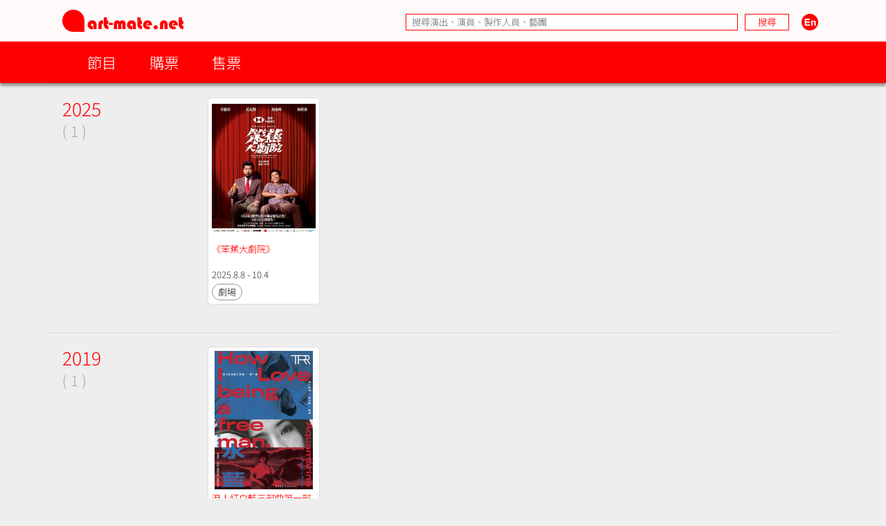

--- FILE ---
content_type: text/html; charset=UTF-8
request_url: https://www.art-mate.net/group/database?name=%E9%BB%83%E5%BB%B8%E6%B1%B6&tab=archive
body_size: 9413
content:
<!DOCTYPE HTML PUBLIC '-//W3C//DTD HTML 4.01 Transitional//EN' 'http://www.w3.org/TR/html4/loose.dtd'><!--[if lt IE 7 ]> <html class='ie6' lang='zh-Hant'> <![endif]--><!--[if IE 7 ]>    <html class='ie7' lang='zh-Hant'> <![endif]--><!--[if IE 8 ]>    <html class='ie8' lang='zh-Hant'> <![endif]--><!--[if IE 9 ]>    <html class='ie9' lang='zh-Hant'> <![endif]--><!--[if (gt IE 9)|!(IE)]><!--> <html lang='zh-Hant'> <!--<![endif]--><head><meta http-equiv='Content-Type'        content='text/html; charset=utf-8'><meta http-equiv='Content-Style-Type'  content='text/css'><meta http-equiv='Content-Script-Type' content='text/javascript'><meta name='keywords' content='artmate,art,mate,ticketing,hong kong,performance,theatre,drama,imdb,database,archive,platform,香港,演出,劇場,戲劇,購票,資訊,平台'><meta name='viewport' content='width=1140'><link rel='preconnect' href='https://fonts.googleapis.com'><link rel='preconnect' href='https://fonts.gstatic.com' crossorigin><link href='https://fonts.googleapis.com/css2?family=Noto+Sans+HK:wght@300&display=swap' rel='stylesheet'><link href='https://fonts.googleapis.com/css2?family=Noto+Sans+TC:wght@300&display=swap' rel='stylesheet'><link href='https://fonts.googleapis.com/css2?family=Noto+Sans+SC:wght@300&display=swap' rel='stylesheet'><title>黃廸汶 | art-mate.net</title><link rel='shortcut icon' href='https://cdn.art-mate.net/template/artmate/artmate_2_03/images/icon.ico?v=2.9.1.211'><link rel='stylesheet' type='text/css' href='https://cdn.art-mate.net/core_2_9/style.css?v=2.9.1.211'><link rel='stylesheet' type='text/css' href='https://cdn.art-mate.net/core_2_9/CalendarPopup.css?v=2.9.1.211'><link rel='stylesheet' type='text/css' href='https://cdn.art-mate.net/template/artmate/artmate_2_03/style.css?v=2.9.1.211'><script src='https://cdn.art-mate.net/core_2_9/php.js?v=2.9.1.211'></script><script src='https://cdn.art-mate.net/core_2_9/jquery.js?v=2.9.1.211'></script><script src='https://cdn.art-mate.net/core_2_9/ajaxupload.js?v=2.9.1.211'></script><script src='https://cdn.art-mate.net/core_2_9/ckeditor/ckeditor.js?v=2.9.1.211'></script><script src='https://cdn.art-mate.net/core_2_9/ckeditor/adapters/jquery.js?v=2.9.1.211'></script><script src='https://cdn.art-mate.net/core_2_9/function.js?v=2.9.1.211'></script><script src='https://cdn.art-mate.net/core_2_9/view.js?v=2.9.1.211'></script><script src='https://cdn.art-mate.net/core_2_9/common.js?v=2.9.1.211'></script><script src='https://cdn.art-mate.net/core_2_9/date.js?v=2.9.1.211'></script><script src='https://cdn.art-mate.net/core_2_9/AnchorPosition.js?v=2.9.1.211'></script><script src='https://cdn.art-mate.net/core_2_9/PopupWindow.js?v=2.9.1.211'></script><script src='https://cdn.art-mate.net/core_2_9/CalendarPopup.js?v=2.9.1.211'></script><script nonce='ad1b3b0c4b48bf034b85d219b9b3b5ce'>    var gCal = new CalendarPopup("popup_cal");</script><script nonce='ad1b3b0c4b48bf034b85d219b9b3b5ce'>var gCore = 'core_2_9';var gDomain = 'https://www.art-mate.net';var gMainDomain = 'https://www.art-mate.net';var gRealDomain = 'https://www.art-mate.net';var gMediaDomain = 'https://media.art-mate.net';var gCdnDomain = 'https://cdn.art-mate.net';var gWebRoot = '';var gMainWebRoot = '';var gRealWebRoot = '';var gSiteRoot = '';var gMainSiteRoot = '';var gRealSiteRoot = '';var gSiteCode = 'artmate';var gSiteTitle = 'art-mate.net';var gUploadsPath = 'uploads';var gTemplatePath = 'template/artmate/artmate_2_03';var gImagesPath = 'template/artmate/artmate_2_03/images';var gCmsVersion = '2.9';var gCmsEdition = '';var gLoginId = '0';var gLoginName = '';var gLoginEmail = '';var gDispLang = 'tc';var gDialogTop = '110';var gDspTemplate = 'database';</script>
<!-- Google tag (gtag.js) -->
<script async src='https://www.googletagmanager.com/gtag/js?id=G-P6G13SH2ML'></script>
<script>
  window.dataLayer = window.dataLayer || [];
  function gtag(){dataLayer.push(arguments);}
  gtag('js', new Date());

  gtag('config', 'G-P6G13SH2ML');
</script>
</head><body class='cms website cms_search_archive website_search_archive'><div class='layout layout_default'><!-- database:database --><div class=' header_bar header_bar_max_width'><div class='header_bar_1'><div class='bar clearfix'><div class='logo logo_full'><a href='https://www.art-mate.net'><img width=175 height=32 src='https://cdn.art-mate.net/template/artmate/artmate_2_03/images/header_artmate_red_logo.png?v=2.9.1.211'></a></div><div class='logo logo_small'><a href='https://www.art-mate.net'><img width=32 height=32 src='https://cdn.art-mate.net/template/artmate/artmate_2_03/images/header_artmate_red_logo_small.png?v=2.9.1.211'></a></div><div class='shortcut'><input type='text' class='shortcut_item cms_search_keywords' value='' placeholder='搜尋演出、演員、製作人員、藝團' autocomplete='nope'><input type='button' class='shortcut_item cms_search_go' value='搜尋'><a class='cms_lang cms_lang_en' href='#'><img width=40 height=24 class='shortcut_item' src='https://cdn.art-mate.net/template/artmate/artmate_2_03/images/header_icon_lang_en.png?v=2.9.1.211'></a></div></div></div><div class='header_bar_2'><div class='bar clearfix'><script nonce='ad1b3b0c4b48bf034b85d219b9b3b5ce'>$(document).ready(function() {    $('.header_bar_2 .bar_2_nav_button_lv1').click(function() {        var item_selector = $(this).parents('.bar_2_nav_item');        var list_selector = $(this).parents('.bar_2_nav_list');        var selected = item_selector.hasClass('bar_2_nav_item_selected');        list_selector.find(' > .bar_2_nav_item').each(function() {          $(this).removeClass('bar_2_nav_item_selected');        });        if(!selected) {          item_selector.addClass('bar_2_nav_item_selected');        }    });});</script><div class=' bar_2_nav bar_2_nav_tc'><ul class='bar_2_nav_list'><li class='bar_2_nav_item'><a class='bar_2_nav_button bar_2_nav_button_lv1' href='javascript:void(0);' target=''>節目</a><ul class='bar_2_nav_list' style=''><li class='bar_2_nav_item' style=''><a class='bar_2_nav_button' href='/group/hk' target=''>香港節目</a></li><li class='bar_2_nav_item' style=''><a class='bar_2_nav_button' href='/group/hk_xiqu' target=''>戲曲節目</a></li><li class='bar_2_nav_item' style=''><a class='bar_2_nav_button' href='/group/hk_coming_performance?period=20260113' target=''>今日節目</a></li><li class='bar_2_nav_item' style=''><a class='bar_2_nav_button' href='/group/hk_coming_performance' target=''>節目推介</a></li><li class='bar_2_nav_item' style=''><a class='bar_2_nav_button' href='/group/hk_artist' target=''>藝術家</a></li><li class='bar_2_nav_item' style=''><a class='bar_2_nav_button' href='/group/subscribe' target=''>訂閱art-mate活動快訊</a></li><li class='bar_2_nav_item' style=''><a class='bar_2_nav_button' href='/doc/16958' target='_blank'>上載節目資料</a></li><li class='bar_2_nav_item' style=''><a class='bar_2_nav_button' href='/doc/46499' target='_blank'>上載藝術家資料</a></li><li class='bar_2_nav_item' style=''><a class='bar_2_nav_button' href='/group/job_market' target=''>求職廣場</a></li></ul></li><li class='bar_2_nav_item'><a class='bar_2_nav_button bar_2_nav_button_lv1' href='javascript:void(0);' target=''>購票</a><ul class='bar_2_nav_list' style=''><li class='bar_2_nav_item' style=''><a class='bar_2_nav_button' href='/group/ticketing' target=''>熱賣中</a></li><li class='bar_2_nav_item' style=''><a class='bar_2_nav_button' href='/group/ticketing?tag=JCCAC' target=''>JCCAC 賽馬會創意藝術中心</a></li><li class='bar_2_nav_item' style=''><a class='bar_2_nav_button' href='/group/ticketing?tag=%E5%8D%97%E8%B1%90%E7%B4%97%E5%BB%A0+%2F+CHAT%E5%85%AD%E5%BB%A0' target=''>南豐紗廠 / CHAT六廠</a></li><li class='bar_2_nav_item' style=''><a class='bar_2_nav_button' href='/group/ticketing?tag=%E5%A4%A7%E9%A4%A8' target=''>大館</a></li><li class='bar_2_nav_item' style=''><a class='bar_2_nav_button' href='/group/ticketing?tag=%E9%9D%92%E5%B9%B4%E5%BB%A3%E5%A0%B4' target=''>青年廣場</a></li><li class='bar_2_nav_item' style=''><a class='bar_2_nav_button' href='/group/ticketing?tag=%E8%97%9D%E7%A9%97%E6%9C%83' target=''>藝穗會</a></li><li class='bar_2_nav_item' style=''><a class='bar_2_nav_button' href='/group/ticketing?tag=HKAC' target=''>香港藝術中心</a></li><li class='bar_2_nav_item' style=''><a class='bar_2_nav_button' href='/group/ticketing?tag=PMQ' target=''>PMQ 元創方</a></li><li class='bar_2_nav_item' style=''><a class='bar_2_nav_button' href='/group/ticketing?tag=WestK' target=''>WestK 西九文化區</a></li></ul></li><li class='bar_2_nav_item'><a class='bar_2_nav_button bar_2_nav_button_lv1' href='javascript:void(0);' target=''>售票</a><ul class='bar_2_nav_list' style=''><li class='bar_2_nav_item' style=''><a class='bar_2_nav_button' href='/group/ticketing_platform' target=''>關於售票平台</a></li><li class='bar_2_nav_item' style=''><a class='bar_2_nav_button' href='/doc/11593' target='_blank'>登記成為art-mate會員</a></li><li class='bar_2_nav_item' style=''><a class='bar_2_nav_button' href='https://www.art-mate.net/member_zone' target=''>會員專區</a></li></ul></li></ul></div></div></div></div><div id='frame'><style type='text/css'>.database_container           { width:100%; max-width:1140px; margin-left:auto; margin-right:auto; }.database_section {    position:relative;    width:100%; overflow:hidden;    user-select:none;    -moz-user-select:none;    -webkit-user-select:none;}.database_section_alert {    background-color:#f99;}.database_section_alert .detail {    font-size:14pt !important;    color:#fff !important;}.database_section_alert .detail a {    color:#ffa !important;    word-break:break-all;}.database_section_questionnaire {    background-color:#2879ff;}.database_section_questionnaire .detail {    font-size:14pt !important;    color:#fff !important;}.database_section_questionnaire .detail a {    color:#fff !important;}.database_section_people {    background-color:#fff;}.database_section_ticketing {}.event_block {    width:100%; max-width:770px; margin-left:auto; margin-right:auto; padding-left:10px; padding-right:10px;    border-top:1px solid #ddd;    padding-top:20px; padding-bottom:40px;}.event_block_no_sep {    border-top:0px;}.event_block_bottom_banner {    padding-left:10px; padding-right:10px;    padding-top:100px; padding-bottom:100px;}.event_bottom_banner {    width:320px; height:180px; margin-left:auto; margin-right:auto;}.event_block_title {    margin-bottom:24px;    color:#f00; font-size:16pt; line-height:24px;}.event_banner_frame {    position:relative;    width:100%; max-width:770px; margin-left:auto; margin-right:auto;    padding:20px 10px;}.event_banner_photo {    position:relative;    width:100%;}.event_banner_photo img {    max-width:100%;    max-height:300px;}.event_banner_frame_bg {    position:absolute; top:0; left:0; bottom:0; right:0; z-index:-2;}.event_banner_frame_bg_filter {    position:absolute; top:0; left:0; bottom:0; right:0; z-index:-1;}    @media only screen and (max-width:600px) {        .event_banner_frame { padding:0; }        .event_banner_photo img { max-height:none; }    }.photo_frame {    position:relative;    width:100%; max-width:770px; margin-left:auto; margin-right:auto;}.photo_frame .photo_window {    position:relative;    width:100%; margin-left:auto; margin-right:auto;    height:340px; padding:20px 0;    overflow-x:scroll;    overflow-y:hidden;}.photo_frame .photo_window::-webkit-scrollbar {    display:none;}.photo_frame .photo_plate {    position:absolute;    white-space:nowrap;}.photo_frame .photo_item {    display:inline-block;    padding:0 10px;}.photo_frame .photo_item > span {    box-shadow:4px 4px 4px rgba(0,0,0,0.4);    -moz-box-shadow:4px 4px 4px rgba(0,0,0,0.4);    -webkit-box-shadow:4px 4px 4px rgba(0,0,0,0.4);}.photo_frame .photo_prev,.photo_frame .photo_next {     position:absolute; display:none; width:39px; height:39px;     background-color:#ddd;     cursor:pointer;     border-radius:25px;     -moz-border-radius:25px;     -webkit-border-radius:25px;}.photo_frame .photo_prev:hover,.photo_frame .photo_next:hover {     box-shadow:2px 2px 2px rgba(0,0,0,0.4);     -moz-box-shadow:2px 2px 2px rgba(0,0,0,0.4);     -webkit-box-shadow:2px 2px 2px rgba(0,0,0,0.4);} .photo_frame .photo_prev {     left:-80px; top:150px; } .photo_frame .photo_next {     right:-80px; top:150px; }.photo_frame_bg {    position:absolute; top:0; left:0; bottom:0; right:0; z-index:-2;}.photo_frame_bg_filter {    position:absolute; top:0; left:0; bottom:0; right:0; z-index:-1;}    @media only screen and (max-width:950px) {        .photo_frame .photo_prev { left:-50px; }        .photo_frame .photo_next { right:-50px; }    }    @media only screen and (max-width:890px) {        .photo_frame .photo_prev { left:0px; }        .photo_frame .photo_next { right:0px; }    }.venue_session {    position:relative;}.venue_block {    width:100%; max-width:770px; margin-left:auto; margin-right:auto; padding-left:10px; padding-right:10px;    border-top:1px solid #ddd;    padding-top:20px; padding-bottom:40px;}.venue_block_no_sep {    border-top:0px;}.map_frame {    position:relative;    width:100%; max-width:1140px; margin-left:auto; margin-right:auto;    height:400px;}.database_video             { display:inline-block; width:320px; height:200px; margin-top:20px; margin-right:20px; }.database_tag_list {    margin-bottom:4px;}.database_tag_item {    display:inline-block; margin-right:4px;    padding:0 10px; font-size:10pt; line-height:28px;    border:1px solid #dfdfdf;    background-color:#fff; color:#666;    border-radius:14px;    -moz-border-radius:14px;    -webkit-border-radius:14px;}.database_title                   { }.database_title_sep               { color:#636363; }.database_main_title              { color:#ff0000; font-size:20pt; font-weight:normal; line-height:32px; }.database_main_title a            { color:#ff0000 !important; }.database_pre_title               { color:#636363; font-size:10pt; font-weight:normal; line-height:16px; display:block; }.database_pre_title a             { color:#636363 !important; }.database_sub_title               { color:#ff0000; font-size:12pt; font-weight:normal; line-height:26px; display:block; }.database_sub_title a             { color:#ff0000 !important; }.database_sub_title2              { color:#636363; font-size:10pt; font-weight:normal; line-height:22px; display:block; }.data_section                 {    border-top:1px solid #ddd; padding-top:20px; padding-bottom:20px;    user-select:none;    -moz-user-select:none;    -webkit-user-select:none;}.data_section:first-child     { /* border-top:0px; padding-top:0px; */ }.data_section_tab_header      { border-top:1px solid #ddd !important; padding-top:20px !important; border-left:1px solid #ddd; border-right:1px solid #ddd; }.data_sub_section             { border-top:1px solid #ddd; padding-top:20px; padding-bottom:20px; }.data_sub_section:first-child { border-top:0px; padding-top:0px; }.data_section_tab_title       { color:#636363; font-size:20pt; line-height:32px; }.data_section_title           { color:#ff0000; font-size:20pt; line-height:32px; }.data_section_title a         { color:#ff0000; }.data_sub_section_title       { color:#636363; font-size:16pt; line-height:26px; margin-bottom:20px; }.data_sub_section_title a     { color:#636363; }.data_section_count           { color:#aaaaaa; font-size:0.8em; }.data_section_detail          { color:#636363; font-size:12pt; line-height:20px; }.data_section_media_credit    { color:#636363; font-size:10pt; line-height:15px; font-style:italic }.data_section_media_detail    { color:#636363; font-size:12pt; line-height:20px; }.artist_list .artist_photo        { background-color:#fff; }.artist_list .artist_photo_frame  { background-color:#fff; }.artist_list .artist_photo_outer  { background-color:#fff; }.artist_list .artist_name         { color:#f00; }.artist_list .artist_name a       { color:#f00; }.artist_list .artist_role         { color:#959595; }.venue_box                  { margin-bottom:20px; }.overview_box               { margin-bottom:20px; overflow:hidden; }.people_box                 { }.people_box .people_row     { }.people_box .people_cell    { font-size:12pt; line-height:20px; padding:3px 0; }.people_box .people_role    { display:block; float:left; width:140px; }.people_box .people_list    { display:block; margin-left:160px; }.people_box .people_remark  { display:block; }    @media only screen and (max-width:420px) {        .people_box .people_role { width:80px; }        .people_box .people_list { margin-left:100px; }    }.ticketing_box                    { }.ticketing_box .ticketing_row     { margin-bottom:20px; }.ticketing_box .ticketing_cell    { font-size:12pt; line-height:20px; padding:3px 0; }.ticketing_box .ticketing_caption { display:block; float:left; width:140px; }.ticketing_box .ticketing_data    { display:block; margin-left:160px; }    @media only screen and (max-width:420px) {        .ticketing_box .ticketing_caption { width:80px; }        .ticketing_box .ticketing_data    { margin-left:100px; }    }.contact_box                    { }.contact_box .contact_row     { margin-bottom:20px; }.contact_box .contact_cell    { font-size:12pt; line-height:20px; padding:3px 0; }.contact_box .contact_caption { display:block; float:left; width:140px; }.contact_box .contact_data    { display:block; margin-left:160px; }    @media only screen and (max-width:420px) {        .contact_box .contact_caption { width:80px; }        .contact_box .contact_data    { margin-left:100px; }    }.package_event {    border-top:1px solid #ddd; padding-top:20px;}.package_event_first {    border-top:0px; padding-top:0px;}.package_event a.package_event_title {    color:#f00;}.upload_data {    display:block; float:right;}.upload_data a {    display:inline-block; padding-left:24px; padding-right:24px;    background-color:#f66; color:#fff !important;    font-size:10pt; line-height:24px;    border-radius:12px;    -moz-border-radius:12px;    -webkit-border-radius:12px;}.upload_data a:hover {    text-decoration:none;    background-color:#f00;    box-shadow:2px 2px 4px rgba(0,0,0,0.5);    -moz-box-shadow:2px 2px 4px rgba(0,0,0,0.5);    -webkit-box-shadow:2px 2px 4px rgba(0,0,0,0.5);}.jctyog_button {    color:#f00!important;}.jctyog_button:hover {    color:#f00!important;}</style><script type='text/javascript'>$(document).ready(function() {    $('.photo_frame .photo_prev').click(function() {      var window_selector = $(this).parent('.photo_frame').find('.photo_window');      var plate_selector = $(this).parent('.photo_frame').find('.photo_plate');      var window_w = window_selector.width();      var window_sl = window_selector.scrollLeft();      var window_step = window_selector.attr('data-step-width');      var plate_w = 0; plate_selector.find('.photo_item').each(function() { plate_w+= $(this).outerWidth(); });      if(window_sl>0) {        var diff = window_sl;        var step = parseInt(window_step); if(step>diff) step = diff;        var new_sl = window_sl - step;        window_selector.stop().animate({'scrollLeft':new_sl},200);      }      else {      }    });    $('.photo_frame .photo_next').click(function() {      var window_selector = $(this).parent('.photo_frame').find('.photo_window');      var plate_selector = $(this).parent('.photo_frame').find('.photo_plate');      var window_w = window_selector.width();      var window_sl = window_selector.scrollLeft();      var window_step = window_selector.attr('data-step-width');      var plate_w = 0; plate_selector.find('.photo_item').each(function() { plate_w+= $(this).outerWidth(); });      if(plate_w-window_sl>window_w) {        var diff = plate_w-window_sl-window_w;        var step = parseInt(window_step); if(step>diff) step = diff;        var new_sl = window_sl + step;        window_selector.stop().animate({'scrollLeft':new_sl},200);      }      else {      }    });    update_photo_button();});function update_photo_button() {    var window_w = $('.photo_window').width();    var plate_w = 0; $('.photo_plate .photo_item').each(function() { plate_w+= $(this).outerWidth(); });    if(window_w<plate_w) {      $('.photo_frame .photo_prev, .photo_frame .photo_next').show();    }    else {      $('.photo_frame .photo_prev, .photo_frame .photo_next').hide();    }}</script><script type='text/javascript'>$(document).ready(function() {    $('.too_long_text_more').live('click',function() {      var text_selector = $(this).parents('.too_long_text').find('div:first-child');      var h = $(text_selector).attr('data-h');      $(text_selector).animate({'height':h+'px'},500);      $(this).detach();    });    $('.too_long_text').each(function() {      $(this).wrapInner('<div class="too_long_text_win"></div>');      var config = $(this).attr('data-too-long-text-config').split(',');      var config_line_height = parseInt(config[0]);      var config_line_min    = parseInt(config[1]);      var config_line_max    = parseInt(config[2]);      var text_selector = $(this).find('div:first-child');      var h = parseInt($(text_selector).height());      if(h>config_line_height*config_line_max) {        $(text_selector)          .attr('data-h',h)          .css({            'height'   : config_line_height*config_line_min+'px',            'overflow' : 'hidden'          })          ;        $(this)          .append('<a href="javascript:void(0);" class="too_long_text_more">更多 &raquo;</a>')          ;      }    });});</script><div class='database_container'><div class='content database_content clearfix'><div class='data_section data_section_archive clearfix'><div class='data_section_title' style='float:left; margin-left:20px; margin-right:0px;'>2025<br><span class='data_section_count'>( 1 )</span></div><div class='clearfix' style='margin-left:230px; margin-right:0px;'><div class='database_card event_item cs_postcard_frame' style='display:inline-block; position:relative; overflow:hidden; width:162px; margin-right:20px; margin-bottom:20px;'><div class='database_card_photo' style=' width:150px; height:200px;'><a href='/doc/83896?name=%E3%80%8A%E7%AC%A8%E8%95%89%E5%A4%A7%E5%8A%87%E9%99%A2%E3%80%8B'><img class='' style='margin-left:0%; margin-right:0%; margin-top:2%; margin-bottom:4.75%; width:100%; height:93.25%; border:0px;' src='https://media.art-mate.net/uploads/artmate/202505/thumbnail/20250516_150131_deVOwu4OPA_p_300_400.jpg' title='《笨蕉大劇院》' alt=''></a></div><div class='database_card_name cs_postcard_title_1'><a href='/doc/83896?name=%E3%80%8A%E7%AC%A8%E8%95%89%E5%A4%A7%E5%8A%87%E9%99%A2%E3%80%8B' title='《笨蕉大劇院》'>《笨蕉大劇院》</a></div><div class='database_card_date cs_postcard_data'>2025.8.8 - 10.4</div><div class='database_card_fx'><span class='database_card_icon' href='/doc/83896?name=%E3%80%8A%E7%AC%A8%E8%95%89%E5%A4%A7%E5%8A%87%E9%99%A2%E3%80%8B' title='《笨蕉大劇院》'>劇場</span></div></div></div></div><div class='data_section data_section_archive clearfix'><div class='data_section_title' style='float:left; margin-left:20px; margin-right:0px;'>2019<br><span class='data_section_count'>( 1 )</span></div><div class='clearfix' style='margin-left:230px; margin-right:0px;'><div class='database_card event_item cs_postcard_frame' style='display:inline-block; position:relative; overflow:hidden; width:162px; margin-right:20px; margin-bottom:20px;'><div class='database_card_photo' style=' width:150px; height:200px;'><a href='/doc/54647?name=%E6%B5%AA%E4%BA%BA%E7%B4%85%E7%99%BD%E8%97%8D%E4%B8%89%E9%83%A8%E6%9B%B2%E7%AC%AC%E4%B8%80%E9%83%A8%E3%80%8A%E6%B9%96%E6%B0%B4%E8%97%8D%E3%80%8B+%E2%80%94+%E6%B5%AA%E4%BA%BA%E5%8A%87%E5%A0%B4+X+%E5%87%8C%E6%96%87%E9%BE%8D+X+%E9%BB%83%E9%9D%96'><img class='' style='margin-left:2.6666666666667%; margin-right:3%; margin-top:0%; margin-bottom:0%; width:94.333333333333%; height:100%; border:0px;' src='https://media.art-mate.net/uploads/artmate/201909/thumbnail/20190906_115238_z91tr9LmGa_p_300_400.jpg' title='浪人紅白藍三部曲第一部《湖水藍》 — 浪人劇場 X 凌文龍 X 黃靖' alt=''></a></div><div class='database_card_name cs_postcard_title_1'><a href='/doc/54647?name=%E6%B5%AA%E4%BA%BA%E7%B4%85%E7%99%BD%E8%97%8D%E4%B8%89%E9%83%A8%E6%9B%B2%E7%AC%AC%E4%B8%80%E9%83%A8%E3%80%8A%E6%B9%96%E6%B0%B4%E8%97%8D%E3%80%8B+%E2%80%94+%E6%B5%AA%E4%BA%BA%E5%8A%87%E5%A0%B4+X+%E5%87%8C%E6%96%87%E9%BE%8D+X+%E9%BB%83%E9%9D%96' title='浪人紅白藍三部曲第一部《湖水藍》 — 浪人劇場 X 凌文龍 X 黃靖'>浪人紅白藍三部曲第一部《湖水藍》 — 浪人劇場 X 凌文龍 X 黃靖</a></div><div class='database_card_date cs_postcard_data'>2019.10.17 - 21</div><div class='database_card_fx'><span class='database_card_icon' href='/doc/54647?name=%E6%B5%AA%E4%BA%BA%E7%B4%85%E7%99%BD%E8%97%8D%E4%B8%89%E9%83%A8%E6%9B%B2%E7%AC%AC%E4%B8%80%E9%83%A8%E3%80%8A%E6%B9%96%E6%B0%B4%E8%97%8D%E3%80%8B+%E2%80%94+%E6%B5%AA%E4%BA%BA%E5%8A%87%E5%A0%B4+X+%E5%87%8C%E6%96%87%E9%BE%8D+X+%E9%BB%83%E9%9D%96' title='浪人紅白藍三部曲第一部《湖水藍》 — 浪人劇場 X 凌文龍 X 黃靖'>劇場</span></div></div></div></div><div class='data_section data_section_archive clearfix'><div class='data_section_title' style='float:left; margin-left:20px; margin-right:0px;'>2018<br><span class='data_section_count'>( 1 )</span></div><div class='clearfix' style='margin-left:230px; margin-right:0px;'><div class='database_card event_item cs_postcard_frame' style='display:inline-block; position:relative; overflow:hidden; width:162px; margin-right:20px; margin-bottom:20px;'><div class='database_card_photo' style=' width:150px; height:200px;'><a href='/doc/49091?name=Mila+-%E4%BA%9E%E6%B4%B2%E5%8D%94%E6%9C%83%E9%A6%99%E6%B8%AF%E4%B8%AD%E5%BF%83%E5%AE%A4%E5%85%A7%E6%AD%8C%E5%8A%87'><img class='' style='margin-left:2%; margin-right:2.6666666666667%; margin-top:0%; margin-bottom:0%; width:95.333333333333%; height:100%; border:0px;' src='https://media.art-mate.net/uploads/artmate/201801/thumbnail/20180124_152513_WsHatHQIQV_p_300_400.jpg' title='Mila -亞洲協會香港中心室內歌劇' alt=''></a></div><div class='database_card_name cs_postcard_title_1'><a href='/doc/49091?name=Mila+-%E4%BA%9E%E6%B4%B2%E5%8D%94%E6%9C%83%E9%A6%99%E6%B8%AF%E4%B8%AD%E5%BF%83%E5%AE%A4%E5%85%A7%E6%AD%8C%E5%8A%87' title='Mila -亞洲協會香港中心室內歌劇'>Mila -亞洲協會香港中心室內歌劇</a></div><div class='database_card_date cs_postcard_data'>2018.1.18 - 21</div><div class='database_card_fx'><span class='database_card_icon' href='/doc/49091?name=Mila+-%E4%BA%9E%E6%B4%B2%E5%8D%94%E6%9C%83%E9%A6%99%E6%B8%AF%E4%B8%AD%E5%BF%83%E5%AE%A4%E5%85%A7%E6%AD%8C%E5%8A%87' title='Mila -亞洲協會香港中心室內歌劇'>音樂</span><span class='database_card_icon' href='/doc/49091?name=Mila+-%E4%BA%9E%E6%B4%B2%E5%8D%94%E6%9C%83%E9%A6%99%E6%B8%AF%E4%B8%AD%E5%BF%83%E5%AE%A4%E5%85%A7%E6%AD%8C%E5%8A%87' title='Mila -亞洲協會香港中心室內歌劇'>劇場</span></div></div></div></div><div class='data_section data_section_archive clearfix'><div class='data_section_title' style='float:left; margin-left:20px; margin-right:0px;'>2016<br><span class='data_section_count'>( 1 )</span></div><div class='clearfix' style='margin-left:230px; margin-right:0px;'><div class='database_card event_item cs_postcard_frame' style='display:inline-block; position:relative; overflow:hidden; width:162px; margin-right:20px; margin-bottom:20px;'><div class='database_card_photo' style=' width:150px; height:200px;'><a href='/doc/16389?name=%E3%80%8A%E9%9B%9C%E6%9E%9C%E5%85%B5%E5%9C%98%E3%80%8B2016%E8%BC%89%E8%AD%BD%E9%87%8D%E6%BC%94'><img class='' style='margin-left:2.6666666666667%; margin-right:3.6666666666667%; margin-top:0%; margin-bottom:0%; width:93.666666666667%; height:100%; border:0px;' src='https://media.art-mate.net/uploads/artmate/201606/thumbnail/20160609_234952_vnUT4bT0jA_p_300_400.jpg' title='《雜果兵團》2016載譽重演' alt=''></a></div><div class='database_card_name cs_postcard_title_1'><a href='/doc/16389?name=%E3%80%8A%E9%9B%9C%E6%9E%9C%E5%85%B5%E5%9C%98%E3%80%8B2016%E8%BC%89%E8%AD%BD%E9%87%8D%E6%BC%94' title='《雜果兵團》2016載譽重演'>《雜果兵團》2016載譽重演</a></div><div class='database_card_date cs_postcard_data'>2016.7.1 - 10</div><div class='database_card_fx'><span class='database_card_icon' href='/doc/16389?name=%E3%80%8A%E9%9B%9C%E6%9E%9C%E5%85%B5%E5%9C%98%E3%80%8B2016%E8%BC%89%E8%AD%BD%E9%87%8D%E6%BC%94' title='《雜果兵團》2016載譽重演'>劇場</span></div></div></div></div><div class='data_section data_section_archive clearfix'><div class='data_section_title' style='float:left; margin-left:20px; margin-right:0px;'>2015<br><span class='data_section_count'>( 6 )</span></div><div class='clearfix' style='margin-left:230px; margin-right:0px;'><div class='database_card event_item cs_postcard_frame' style='display:inline-block; position:relative; overflow:hidden; width:162px; margin-right:20px; margin-bottom:20px;'><div class='database_card_photo' style=' width:150px; height:200px;'><a href='/doc/12447?name=%E3%80%8A%E9%87%91%E8%8F%A0%E8%98%BF%E6%88%B0%E5%A3%AB%E3%80%8B%EF%BC%882015%E8%BC%89%E8%AD%BD%E9%87%8D%E6%BC%94%EF%BC%89'><img class='' style='margin-left:2.6666666666667%; margin-right:3.3333333333333%; margin-top:0%; margin-bottom:0%; width:94%; height:100%; border:0px;' src='https://media.art-mate.net/uploads/artmate/201511/thumbnail/20151116_183040_pMkVFhRcJK_p_300_400.jpg' title='《金菠蘿戰士》（2015載譽重演）' alt=''></a></div><div class='database_card_name cs_postcard_title_1'><a href='/doc/12447?name=%E3%80%8A%E9%87%91%E8%8F%A0%E8%98%BF%E6%88%B0%E5%A3%AB%E3%80%8B%EF%BC%882015%E8%BC%89%E8%AD%BD%E9%87%8D%E6%BC%94%EF%BC%89' title='《金菠蘿戰士》（2015載譽重演）'>《金菠蘿戰士》（2015載譽重演）</a></div><div class='database_card_date cs_postcard_data'>2015.12.19 - 27</div><div class='database_card_fx'><span class='database_card_icon' href='/doc/12447?name=%E3%80%8A%E9%87%91%E8%8F%A0%E8%98%BF%E6%88%B0%E5%A3%AB%E3%80%8B%EF%BC%882015%E8%BC%89%E8%AD%BD%E9%87%8D%E6%BC%94%EF%BC%89' title='《金菠蘿戰士》（2015載譽重演）'>音樂</span><span class='database_card_icon' href='/doc/12447?name=%E3%80%8A%E9%87%91%E8%8F%A0%E8%98%BF%E6%88%B0%E5%A3%AB%E3%80%8B%EF%BC%882015%E8%BC%89%E8%AD%BD%E9%87%8D%E6%BC%94%EF%BC%89' title='《金菠蘿戰士》（2015載譽重演）'>劇場</span></div></div><div class='database_card event_item cs_postcard_frame' style='display:inline-block; position:relative; overflow:hidden; width:162px; margin-right:20px; margin-bottom:20px;'><div class='database_card_photo' style=' width:150px; height:200px;'><a href='/doc/11472?name=%E3%80%8A%E5%BF%8D%E8%80%85BB%E7%8F%AD%E3%80%8B'><img class='' style='margin-left:2.6666666666667%; margin-right:3%; margin-top:0%; margin-bottom:0%; width:94.333333333333%; height:100%; border:0px;' src='https://media.art-mate.net/uploads/artmate/201506/thumbnail/20150608_175705_3vPSuaO0Yf_p_300_400.jpg' title='《忍者BB班》' alt=''></a></div><div class='database_card_name cs_postcard_title_1'><a href='/doc/11472?name=%E3%80%8A%E5%BF%8D%E8%80%85BB%E7%8F%AD%E3%80%8B' title='《忍者BB班》'>《忍者BB班》</a></div><div class='database_card_date cs_postcard_data'>2015.7.23 - 26</div><div class='database_card_fx'><span class='database_card_icon' href='/doc/11472?name=%E3%80%8A%E5%BF%8D%E8%80%85BB%E7%8F%AD%E3%80%8B' title='《忍者BB班》'>音樂</span><span class='database_card_icon' href='/doc/11472?name=%E3%80%8A%E5%BF%8D%E8%80%85BB%E7%8F%AD%E3%80%8B' title='《忍者BB班》'>劇場</span></div></div><div class='database_card event_item cs_postcard_frame' style='display:inline-block; position:relative; overflow:hidden; width:162px; margin-right:20px; margin-bottom:20px;'><div class='database_card_photo' style=' width:150px; height:200px;'><a href='/doc/11490?name=%E3%80%8A%E5%B0%8F%E4%BA%BA%E5%9C%8B5%E3%80%8B'><img class='' style='margin-left:0%; margin-right:0%; margin-top:17.5%; margin-bottom:35.5%; width:100%; height:47%; border:0px;' src='https://media.art-mate.net/uploads/artmate/201505/thumbnail/20150529_012842_H2LtLSb5Gn_p_300_400.jpg' title='《小人國5》' alt=''></a></div><div class='database_card_name cs_postcard_title_1'><a href='/doc/11490?name=%E3%80%8A%E5%B0%8F%E4%BA%BA%E5%9C%8B5%E3%80%8B' title='《小人國5》'>《小人國5》</a></div><div class='database_card_date cs_postcard_data'>2015.7.10 - 26</div><div class='database_card_fx'><span class='database_card_icon' href='/doc/11490?name=%E3%80%8A%E5%B0%8F%E4%BA%BA%E5%9C%8B5%E3%80%8B' title='《小人國5》'>劇場</span></div></div><div class='database_card event_item cs_postcard_frame' style='display:inline-block; position:relative; overflow:hidden; width:162px; margin-right:20px; margin-bottom:20px;'><div class='database_card_photo' style=' width:150px; height:200px;'><a href='/doc/11054?name=%E3%80%8A%E6%84%9B%E8%88%87%E4%BA%BA%E6%B8%A3%E3%80%8B'><img class='' style='margin-left:0%; margin-right:0%; margin-top:16.5%; margin-bottom:33.5%; width:100%; height:50%; border:0px;' src='https://media.art-mate.net/uploads/artmate/201612/thumbnail/20161216_174032_cK4YXWny4e_p_300_400.jpg' title='《愛與人渣》' alt=''></a></div><div class='database_card_name cs_postcard_title_1'><a href='/doc/11054?name=%E3%80%8A%E6%84%9B%E8%88%87%E4%BA%BA%E6%B8%A3%E3%80%8B' title='《愛與人渣》'>《愛與人渣》</a></div><div class='database_card_date cs_postcard_data'>2015.4.21 - 26</div><div class='database_card_fx'><span class='database_card_icon' href='/doc/11054?name=%E3%80%8A%E6%84%9B%E8%88%87%E4%BA%BA%E6%B8%A3%E3%80%8B' title='《愛與人渣》'>劇場</span></div></div><div class='database_card event_item cs_postcard_frame' style='display:inline-block; position:relative; overflow:hidden; width:162px; margin-right:20px; margin-bottom:20px;'><div class='database_card_photo' style=' width:150px; height:200px;'><a href='/doc/11192?name=%E3%80%8A%E6%9E%95%E9%A0%AD%E7%B4%B0%E8%AA%9E%E3%80%8B'><img class='' style='margin-left:9.3333333333333%; margin-right:10.333333333333%; margin-top:0%; margin-bottom:0%; width:80.333333333333%; height:100%; border:0px;' src='https://media.art-mate.net/uploads/artmate/201503/thumbnail/20150316_142636_hvP1TA0U1Q_p_300_400.jpg' title='《枕頭細語》' alt=''></a></div><div class='database_card_name cs_postcard_title_1'><a href='/doc/11192?name=%E3%80%8A%E6%9E%95%E9%A0%AD%E7%B4%B0%E8%AA%9E%E3%80%8B' title='《枕頭細語》'>《枕頭細語》</a></div><div class='database_card_date cs_postcard_data'>2015.4.3 - 7</div><div class='database_card_fx'><span class='database_card_icon' href='/doc/11192?name=%E3%80%8A%E6%9E%95%E9%A0%AD%E7%B4%B0%E8%AA%9E%E3%80%8B' title='《枕頭細語》'>劇場</span></div></div><div class='database_card event_item cs_postcard_frame' style='display:inline-block; position:relative; overflow:hidden; width:162px; margin-right:20px; margin-bottom:20px;'><div class='database_card_photo' style=' width:150px; height:200px;'><a href='/doc/11060?name=%E3%80%8A%E7%83%8F%E5%90%88%E4%B9%8B%E7%9C%BE%E3%80%8B'><img class='' style='margin-left:0.66666666666667%; margin-right:1%; margin-top:0%; margin-bottom:0%; width:98.333333333333%; height:100%; border:0px;' src='https://media.art-mate.net/uploads/artmate/201501/thumbnail/20150130_184511_jHaMZKfqeQ_p_300_400.jpg' title='《烏合之眾》' alt=''></a></div><div class='database_card_name cs_postcard_title_1'><a href='/doc/11060?name=%E3%80%8A%E7%83%8F%E5%90%88%E4%B9%8B%E7%9C%BE%E3%80%8B' title='《烏合之眾》'>《烏合之眾》</a></div><div class='database_card_date cs_postcard_data'>2015.3.27 - 29</div><div class='database_card_fx'><span class='database_card_icon' href='/doc/11060?name=%E3%80%8A%E7%83%8F%E5%90%88%E4%B9%8B%E7%9C%BE%E3%80%8B' title='《烏合之眾》'>劇場</span></div></div></div></div><div class='data_section data_section_archive clearfix'><div class='data_section_title' style='float:left; margin-left:20px; margin-right:0px;'>2014<br><span class='data_section_count'>( 3 )</span></div><div class='clearfix' style='margin-left:230px; margin-right:0px;'><div class='database_card event_item cs_postcard_frame' style='display:inline-block; position:relative; overflow:hidden; width:162px; margin-right:20px; margin-bottom:20px;'><div class='database_card_photo' style=' width:150px; height:200px;'><a href='/doc/29308?name=%E3%80%8A%E7%94%B7%E7%94%B7%E5%A5%B3%E5%A5%B3%E7%94%B7%E3%80%8B'><img class='' style='margin-left:0%; margin-right:0%; margin-top:18%; margin-bottom:36.25%; width:100%; height:45.75%; border:0px;' src='https://media.art-mate.net/uploads/artmate/201411/thumbnail/20141124_111729_fOhqXFbTKf_p_300_400.jpg' title='《男男女女男》' alt=''></a></div><div class='database_card_name cs_postcard_title_1'><a href='/doc/29308?name=%E3%80%8A%E7%94%B7%E7%94%B7%E5%A5%B3%E5%A5%B3%E7%94%B7%E3%80%8B' title='《男男女女男》'>《男男女女男》</a></div><div class='database_card_date cs_postcard_data'>2014.11.28 - 12.7</div><div class='database_card_fx'><span class='database_card_icon' href='/doc/29308?name=%E3%80%8A%E7%94%B7%E7%94%B7%E5%A5%B3%E5%A5%B3%E7%94%B7%E3%80%8B' title='《男男女女男》'>劇場</span></div></div><div class='database_card event_item cs_postcard_frame' style='display:inline-block; position:relative; overflow:hidden; width:162px; margin-right:20px; margin-bottom:20px;'><div class='database_card_photo' style=' width:150px; height:200px;'><a href='/doc/28717?name=%E3%80%8A%E6%9B%87%E8%8A%B1%E6%88%80%E3%80%8B'><img class='' style='margin-left:5.3333333333333%; margin-right:5.6666666666667%; margin-top:0%; margin-bottom:0%; width:89%; height:100%; border:0px;' src='https://media.art-mate.net/uploads/artmate/201406/thumbnail/20140609_164231_UQVNUyeD0e_p_300_400.jpg' title='《曇花戀》' alt=''></a></div><div class='database_card_name cs_postcard_title_1'><a href='/doc/28717?name=%E3%80%8A%E6%9B%87%E8%8A%B1%E6%88%80%E3%80%8B' title='《曇花戀》'>《曇花戀》</a></div><div class='database_card_date cs_postcard_data'>2014.7.25 - 8.3</div><div class='database_card_fx'><span class='database_card_icon' href='/doc/28717?name=%E3%80%8A%E6%9B%87%E8%8A%B1%E6%88%80%E3%80%8B' title='《曇花戀》'>劇場</span></div></div><div class='database_card event_item cs_postcard_frame' style='display:inline-block; position:relative; overflow:hidden; width:162px; margin-right:20px; margin-bottom:20px;'><div class='database_card_photo' style=' width:150px; height:200px;'><a href='/doc/28184?name=%E3%80%8AQ%E7%95%B8%E5%A4%A7%E9%81%93%E3%80%8B%EF%BC%88%E9%87%8D%E6%BC%94%EF%BC%89'><img class='' style='margin-left:0%; margin-right:0%; margin-top:16.5%; margin-bottom:33.5%; width:100%; height:50%; border:0px;' src='https://media.art-mate.net/uploads/artmate/201502/thumbnail/20150211_162608_gwQYxV9diw_p_300_400.jpg' title='《Q畸大道》（重演）' alt=''></a></div><div class='database_card_name cs_postcard_title_1'><a href='/doc/28184?name=%E3%80%8AQ%E7%95%B8%E5%A4%A7%E9%81%93%E3%80%8B%EF%BC%88%E9%87%8D%E6%BC%94%EF%BC%89' title='《Q畸大道》（重演）'>《Q畸大道》（重演）</a></div><div class='database_card_date cs_postcard_data'>2014.4.11 - 19</div><div class='database_card_fx'><span class='database_card_icon' href='/doc/28184?name=%E3%80%8AQ%E7%95%B8%E5%A4%A7%E9%81%93%E3%80%8B%EF%BC%88%E9%87%8D%E6%BC%94%EF%BC%89' title='《Q畸大道》（重演）'>劇場</span></div></div></div></div><div class='data_section data_section_archive clearfix'><div class='data_section_title' style='float:left; margin-left:20px; margin-right:0px;'>2013<br><span class='data_section_count'>( 5 )</span></div><div class='clearfix' style='margin-left:230px; margin-right:0px;'><div class='database_card event_item cs_postcard_frame' style='display:inline-block; position:relative; overflow:hidden; width:162px; margin-right:20px; margin-bottom:20px;'><div class='database_card_photo' style=' width:150px; height:200px;'><a href='/doc/30899?name=%E3%80%8A%E9%9B%9C%E6%9E%9C%E5%85%B5%E5%9C%98%E3%80%8B'><img class='' style='margin-left:2.6666666666667%; margin-right:3%; margin-top:0%; margin-bottom:0%; width:94.333333333333%; height:100%; border:0px;' src='https://media.art-mate.net/uploads/artmate/201312/thumbnail/20131209_133739_M4sMhADkc3_p_300_400.jpg' title='《雜果兵團》' alt=''></a></div><div class='database_card_name cs_postcard_title_1'><a href='/doc/30899?name=%E3%80%8A%E9%9B%9C%E6%9E%9C%E5%85%B5%E5%9C%98%E3%80%8B' title='《雜果兵團》'>《雜果兵團》</a></div><div class='database_card_date cs_postcard_data'>2013.12.21 - 31</div><div class='database_card_fx'><span class='database_card_icon' href='/doc/30899?name=%E3%80%8A%E9%9B%9C%E6%9E%9C%E5%85%B5%E5%9C%98%E3%80%8B' title='《雜果兵團》'>劇場</span></div></div><div class='database_card event_item cs_postcard_frame' style='display:inline-block; position:relative; overflow:hidden; width:162px; margin-right:20px; margin-bottom:20px;'><div class='database_card_photo' style=' width:150px; height:200px;'><a href='/doc/30467?name=Tiffany%EF%BC%88%E9%87%8D%E6%BC%94%EF%BC%89'><img class='' style='margin-left:5.3333333333333%; margin-right:5.6666666666667%; margin-top:0%; margin-bottom:0%; width:89%; height:100%; border:0px;' src='https://media.art-mate.net/uploads/artmate/201501/thumbnail/20150107_171354_1qOxKAHWi9_p_300_400.jpg' title='Tiffany（重演）' alt=''></a></div><div class='database_card_name cs_postcard_title_1'><a href='/doc/30467?name=Tiffany%EF%BC%88%E9%87%8D%E6%BC%94%EF%BC%89' title='Tiffany（重演）'>Tiffany（重演）</a></div><div class='database_card_date cs_postcard_data'>2013.9.20 - 29</div><div class='database_card_fx'><span class='database_card_icon' href='/doc/30467?name=Tiffany%EF%BC%88%E9%87%8D%E6%BC%94%EF%BC%89' title='Tiffany（重演）'>劇場</span></div></div><div class='database_card event_item cs_postcard_frame' style='display:inline-block; position:relative; overflow:hidden; width:162px; margin-right:20px; margin-bottom:20px;'><div class='database_card_photo' style=' width:150px; height:200px;'><a href='/doc/30260?name=%E3%80%8A%E7%8C%A5%E8%A4%BB%EF%BC%8D%E4%B8%89%E5%AF%A9%E7%8E%8B%E7%88%BE%E5%BE%B7%E3%80%8B'><img class='' style='margin-left:2.6666666666667%; margin-right:3%; margin-top:0%; margin-bottom:0%; width:94.333333333333%; height:100%; border:0px;' src='https://media.art-mate.net/uploads/artmate/201411/thumbnail/20141118_170210_uOCALw7jhz_p_300_400.jpg' title='《猥褻－三審王爾德》' alt=''></a></div><div class='database_card_name cs_postcard_title_1'><a href='/doc/30260?name=%E3%80%8A%E7%8C%A5%E8%A4%BB%EF%BC%8D%E4%B8%89%E5%AF%A9%E7%8E%8B%E7%88%BE%E5%BE%B7%E3%80%8B' title='《猥褻－三審王爾德》'>《猥褻－三審王爾德》</a></div><div class='database_card_date cs_postcard_data'>2013.8.1 - 4</div><div class='database_card_fx'><span class='database_card_icon' href='/doc/30260?name=%E3%80%8A%E7%8C%A5%E8%A4%BB%EF%BC%8D%E4%B8%89%E5%AF%A9%E7%8E%8B%E7%88%BE%E5%BE%B7%E3%80%8B' title='《猥褻－三審王爾德》'>劇場</span></div></div><div class='database_card event_item cs_postcard_frame' style='display:inline-block; position:relative; overflow:hidden; width:162px; margin-right:20px; margin-bottom:20px;'><div class='database_card_photo' style=' width:150px; height:200px;'><a href='/doc/30217?name=%E3%80%8A%E5%9B%8D%E9%9B%99%E9%A3%9B%E3%80%8B'><img class='' style='margin-left:2.6666666666667%; margin-right:3%; margin-top:0%; margin-bottom:0%; width:94.333333333333%; height:100%; border:0px;' src='https://media.art-mate.net/uploads/artmate/201402/thumbnail/20140204_124914_Ob85sQnAol_p_300_400.jpg' title='《囍雙飛》' alt=''></a></div><div class='database_card_name cs_postcard_title_1'><a href='/doc/30217?name=%E3%80%8A%E5%9B%8D%E9%9B%99%E9%A3%9B%E3%80%8B' title='《囍雙飛》'>《囍雙飛》</a></div><div class='database_card_date cs_postcard_data'>2013.7.19 - 28</div><div class='database_card_fx'><span class='database_card_icon' href='/doc/30217?name=%E3%80%8A%E5%9B%8D%E9%9B%99%E9%A3%9B%E3%80%8B' title='《囍雙飛》'>劇場</span></div></div><div class='database_card event_item cs_postcard_frame' style='display:inline-block; position:relative; overflow:hidden; width:162px; margin-right:20px; margin-bottom:20px;'><div class='database_card_photo' style=' width:150px; height:200px;'><a href='/doc/29979?name=%E3%80%8A%E6%AB%BB%E6%A1%83%E5%9C%92%E3%80%8B'><img class='' style='margin-left:5.3333333333333%; margin-right:5.6666666666667%; margin-top:0%; margin-bottom:0%; width:89%; height:100%; border:0px;' src='https://media.art-mate.net/uploads/artmate/201412/thumbnail/20141201_150813_DK1Cl8DmJs_p_300_400.jpg' title='《櫻桃園》' alt=''></a></div><div class='database_card_name cs_postcard_title_1'><a href='/doc/29979?name=%E3%80%8A%E6%AB%BB%E6%A1%83%E5%9C%92%E3%80%8B' title='《櫻桃園》'>《櫻桃園》</a></div><div class='database_card_date cs_postcard_data'>2013.5.11 - 26</div><div class='database_card_fx'><span class='database_card_icon' href='/doc/29979?name=%E3%80%8A%E6%AB%BB%E6%A1%83%E5%9C%92%E3%80%8B' title='《櫻桃園》'>劇場</span></div></div></div></div><div class='data_section data_section_archive clearfix'><div class='data_section_title' style='float:left; margin-left:20px; margin-right:0px;'>2012<br><span class='data_section_count'>( 4 )</span></div><div class='clearfix' style='margin-left:230px; margin-right:0px;'><div class='database_card event_item cs_postcard_frame' style='display:inline-block; position:relative; overflow:hidden; width:162px; margin-right:20px; margin-bottom:20px;'><div class='database_card_photo' style=' width:150px; height:200px;'><a href='/doc/32662?name=%E3%80%8A%E9%87%91%E8%8F%A0%E8%98%BF%E6%88%B0%E5%A3%AB%E3%80%8B'><img class='' style='margin-left:2.6666666666667%; margin-right:3%; margin-top:0%; margin-bottom:0%; width:94.333333333333%; height:100%; border:0px;' src='https://media.art-mate.net/uploads/artmate/201304/thumbnail/20130408_163553_m1HvGMjXlu_p_300_400.jpg' title='《金菠蘿戰士》' alt=''></a></div><div class='database_card_name cs_postcard_title_1'><a href='/doc/32662?name=%E3%80%8A%E9%87%91%E8%8F%A0%E8%98%BF%E6%88%B0%E5%A3%AB%E3%80%8B' title='《金菠蘿戰士》'>《金菠蘿戰士》</a></div><div class='database_card_date cs_postcard_data'>2012.12.22 - 30</div><div class='database_card_fx'><span class='database_card_icon' href='/doc/32662?name=%E3%80%8A%E9%87%91%E8%8F%A0%E8%98%BF%E6%88%B0%E5%A3%AB%E3%80%8B' title='《金菠蘿戰士》'>劇場</span></div></div><div class='database_card event_item cs_postcard_frame' style='display:inline-block; position:relative; overflow:hidden; width:162px; margin-right:20px; margin-bottom:20px;'><div class='database_card_photo' style=' width:150px; height:200px;'><a href='/doc/32304?name=Tiffany'><img class='' style='margin-left:0%; margin-right:0%; margin-top:20.5%; margin-bottom:41.75%; width:100%; height:37.75%; border:0px;' src='https://media.art-mate.net/uploads/artmate/201307/thumbnail/20130729_155834_Cl4ftne7W6_p_300_400.png' title='Tiffany' alt=''></a></div><div class='database_card_name cs_postcard_title_1'><a href='/doc/32304?name=Tiffany' title='Tiffany'>Tiffany</a></div><div class='database_card_date cs_postcard_data'>2012.10.12 - 21</div><div class='database_card_fx'><span class='database_card_icon' href='/doc/32304?name=Tiffany' title='Tiffany'>劇場</span></div></div><div class='database_card event_item cs_postcard_frame' style='display:inline-block; position:relative; overflow:hidden; width:162px; margin-right:20px; margin-bottom:20px;'><div class='database_card_photo' style=' width:150px; height:200px;'><a href='/doc/32122?name=%E3%80%8A%E8%8A%B3%E8%8F%AF%E7%B5%95%E4%BB%A3%E4%B9%8B%E6%9B%87%E8%8A%B1%E4%B8%80%E7%8F%BE%E3%80%8B'><img class='' style='margin-left:4%; margin-right:5%; margin-top:0%; margin-bottom:0%; width:91%; height:100%; border:0px;' src='https://media.art-mate.net/uploads/artmate/201212/thumbnail/20121231_9ef324346ef2d13c6b02008ef5323ebd_p_300_400.jpg' title='《芳華絕代之曇花一現》' alt=''></a></div><div class='database_card_name cs_postcard_title_1'><a href='/doc/32122?name=%E3%80%8A%E8%8A%B3%E8%8F%AF%E7%B5%95%E4%BB%A3%E4%B9%8B%E6%9B%87%E8%8A%B1%E4%B8%80%E7%8F%BE%E3%80%8B' title='《芳華絕代之曇花一現》'>《芳華絕代之曇花一現》</a></div><div class='database_card_date cs_postcard_data'>2012.9.6 - 9</div><div class='database_card_fx'><span class='database_card_icon' href='/doc/32122?name=%E3%80%8A%E8%8A%B3%E8%8F%AF%E7%B5%95%E4%BB%A3%E4%B9%8B%E6%9B%87%E8%8A%B1%E4%B8%80%E7%8F%BE%E3%80%8B' title='《芳華絕代之曇花一現》'>劇場</span></div></div><div class='database_card event_item cs_postcard_frame' style='display:inline-block; position:relative; overflow:hidden; width:162px; margin-right:20px; margin-bottom:20px;'><div class='database_card_photo' style=' width:150px; height:200px;'><a href='/doc/30950?name=%E9%A6%99%E6%B8%AF%E6%BC%94%E8%97%9D%E5%AD%B8%E9%99%A2%E7%8D%8E%E5%AD%B8%E9%87%912011%2F12'><img src='/template/artmate/artmate_2_03/images/event_150_200.png' title='香港演藝學院獎學金2011/12' alt=''></a></div><div class='database_card_name cs_postcard_title_1'><a href='/doc/30950?name=%E9%A6%99%E6%B8%AF%E6%BC%94%E8%97%9D%E5%AD%B8%E9%99%A2%E7%8D%8E%E5%AD%B8%E9%87%912011%2F12' title='香港演藝學院獎學金2011/12'>香港演藝學院獎學金2011/12</a></div><div class='database_card_date cs_postcard_data'>2012.1.1</div><div class='database_card_fx'><span class='database_card_icon' href='/doc/30950?name=%E9%A6%99%E6%B8%AF%E6%BC%94%E8%97%9D%E5%AD%B8%E9%99%A2%E7%8D%8E%E5%AD%B8%E9%87%912011%2F12' title='香港演藝學院獎學金2011/12'>劇場</span></div></div></div></div><div class='data_section data_section_archive clearfix'><div class='data_section_title' style='float:left; margin-left:20px; margin-right:0px;'>2011<br><span class='data_section_count'>( 1 )</span></div><div class='clearfix' style='margin-left:230px; margin-right:0px;'><div class='database_card event_item cs_postcard_frame' style='display:inline-block; position:relative; overflow:hidden; width:162px; margin-right:20px; margin-bottom:20px;'><div class='database_card_photo' style=' width:150px; height:200px;'><a href='/doc/32704?name=%E9%A6%99%E6%B8%AF%E6%BC%94%E8%97%9D%E5%AD%B8%E9%99%A2%E7%8D%8E%E5%AD%B8%E9%87%912010%2F11'><img src='/template/artmate/artmate_2_03/images/event_150_200.png' title='香港演藝學院獎學金2010/11' alt=''></a></div><div class='database_card_name cs_postcard_title_1'><a href='/doc/32704?name=%E9%A6%99%E6%B8%AF%E6%BC%94%E8%97%9D%E5%AD%B8%E9%99%A2%E7%8D%8E%E5%AD%B8%E9%87%912010%2F11' title='香港演藝學院獎學金2010/11'>香港演藝學院獎學金2010/11</a></div><div class='database_card_date cs_postcard_data'>2011.1.1</div><div class='database_card_fx'><span class='database_card_icon' href='/doc/32704?name=%E9%A6%99%E6%B8%AF%E6%BC%94%E8%97%9D%E5%AD%B8%E9%99%A2%E7%8D%8E%E5%AD%B8%E9%87%912010%2F11' title='香港演藝學院獎學金2010/11'>劇場</span></div></div></div></div><div class='data_section data_section_archive clearfix'><div class='data_section_title' style='float:left; margin-left:20px; margin-right:0px;'>2010<br><span class='data_section_count'>( 1 )</span></div><div class='clearfix' style='margin-left:230px; margin-right:0px;'><div class='database_card event_item cs_postcard_frame' style='display:inline-block; position:relative; overflow:hidden; width:162px; margin-right:20px; margin-bottom:20px;'><div class='database_card_photo' style=' width:150px; height:200px;'><a href='/doc/35301?name=%E3%80%8A%E9%99%8C%E7%94%9F%E5%AE%A2%E3%80%8B'><img class='' style='margin-left:2.6666666666667%; margin-right:3.3333333333333%; margin-top:0%; margin-bottom:0%; width:94%; height:100%; border:0px;' src='https://media.art-mate.net/uploads/artmate/201509/thumbnail/20150914_162832_4arTcRpXGd_p_300_400.jpg' title='《陌生客》' alt=''></a></div><div class='database_card_name cs_postcard_title_1'><a href='/doc/35301?name=%E3%80%8A%E9%99%8C%E7%94%9F%E5%AE%A2%E3%80%8B' title='《陌生客》'>《陌生客》</a></div><div class='database_card_date cs_postcard_data'>2010.7.30 - 31</div><div class='database_card_fx'><span class='database_card_icon' href='/doc/35301?name=%E3%80%8A%E9%99%8C%E7%94%9F%E5%AE%A2%E3%80%8B' title='《陌生客》'>劇場</span></div></div></div></div></div></div><div style='clear:both;'></div><div class='footer_bar'><div class='footer_bar_1'><span>&copy; art-mate.net</span><span class='sep'>|</span><a href='https://www.art-mate.net/group/about_us'>關於我們</a><span class='sep'>|</span><a href='https://www.art-mate.net/group/contact_us'>聯絡我們</a><span class='sep'>|</span><a href='https://www.art-mate.net/group/privacy_policy'>私隱權政策</a><span class='sep'>|</span><a href='https://www.art-mate.net/group/terms_n_conditions'>條款及細則</a><br><br>本網站之節目資訊來源包括由藝團／藝術家提供、節目宣傳單張、社交網絡平台等<br><br>如欲上載節目資訊，請<a href='/doc/16958' target='_blank'>按此</a><br><br>如不欲有關節目資訊在本網站顯示，請電郵<a href='mailto:info@art-mate.net'>info@art-mate.net</a>告知<br><br>AlphaSoft Design Ltd<br><br><br></div></div></div><!-- end of frame --></div><!-- end of layout --><div id='popup'>
      <style nonce='ad1b3b0c4b48bf034b85d219b9b3b5ce'>
        div#popup_bg {
          display:none;
          position:absolute; left:0px; top:0px; z-index:100;
          background:#fff; opacity:0.8; filter:alpha(opacity=80);
        }
      </style>
    <script nonce='ad1b3b0c4b48bf034b85d219b9b3b5ce'>  $(window).resize(function() {    MovePopupBg();  });</script><div id='popup_bg'></div><style nonce='ad1b3b0c4b48bf034b85d219b9b3b5ce'>div#popup_login {    display:none;    position:absolute; width:500px; height:240px; z-index:101;    border:1px solid #000; background:#fff;}</style><script nonce='ad1b3b0c4b48bf034b85d219b9b3b5ce'>  popupWinIdArray.push('popup_login');</script><div id='popup_login' data-top='110'>
      <style nonce='ad1b3b0c4b48bf034b85d219b9b3b5ce'>
        div.login_dialog {
          width:400px; height:200px;
          margin-top:20px;
          margin-left:auto; margin-right:auto;
          background:#fff; color:#000;
          font-family:arial; font-size:12pt;
        }
        .login_dialog .box_title {
          margin-bottom:20px;
          line-height:2em;
        }
        .login_dialog .box_caption {
          width:150px;
          padding-bottom:10px;
        }
        .login_dialog .box_value {
          padding-bottom:10px;
        }
        .login_dialog .box_value input {
          width:300px;
          font-family:inherit; font-size:inherit;
          border:1px solid #000;
          color:inherit;
        }
        .login_dialog .box_msg {
          padding-bottom:10px;
          color:#f00;
        }
        .login_dialog .box_buttons {
          padding-bottom:10px;
        }
        .login_dialog .box_buttons input.button {
          padding:2px 10px;
          border:1px solid #000;
          background:#fff; color:#000;
          font-family:inherit; font-size:inherit;
        }
        .login_dialog .box_buttons input.button:hover {
          background:#000; color:#fff;
        }
      </style>
    <script nonce='ad1b3b0c4b48bf034b85d219b9b3b5ce'>$(document).ready(function() {  $('.login_dialog .username').select().focus();  $('.login_dialog .username').keypress(function(event) {    if(event.keyCode=='13') { $('.login_dialog .password').select().focus(); }  });  $('.login_dialog .password').keypress(function(event) {    if(event.keyCode=='13') { LoginGo(); }  });  $('.login_dialog .login').click(LoginGo);  $('.login_dialog .cancel').click(LoginCancel);});function LoginGo() {  var username = $('.login_dialog .username').val();  var password = $('.login_dialog .password').val();  var request = {    a:'CmsLogin',    username:username,    password:password  };  $.post(    gRealWebRoot+'/call.php',    request,    function(res) {        if(res['err_num']==0) {          parent.location.reload(true);        }        else {          $('.login_dialog .box_msg').text(res['err_msg']);          $('.login_dialog .username').select().focus();        }    },    'json'  );}function LoginCancel() {  var rtn = '';  if(rtn=='') {    HidePopupWin('popup_login');  }  else {    window.location = rtn;  }}</script><div class='dialog login_dialog'><div class='box_title'>Please login !</div><table border=0 cellspacing=0 cellpadding=0><tr valign=top><td class='box_caption'>Username</td><td class='box_value'><input type='email' class='username default_focus' title='username' autocomplete='email'></td></tr><tr valign=top><td class='box_caption'>Password</td><td class='box_value'><input type='password' class='password' title='password' autocomplete='new-password'></td></tr><tr valign=top><td class='box_caption'>&nbsp;</td><td class='box_msg'></td></tr><tr valign=top><td class='box_caption'>&nbsp;</td><td class='box_buttons'><input type=button class='button login' value='Login'> <input type=button class='button cancel' value='Cancel'></td></tr></table></div></div><div style='position:absolute; background:#ffffff;' id='popup_cal'></div></div></body></html>

--- FILE ---
content_type: text/css; charset=utf-8
request_url: https://fonts.googleapis.com/css2?family=Noto+Sans+SC:wght@300&display=swap
body_size: 30444
content:
@font-face {
  font-family: 'Noto Sans SC';
  font-style: normal;
  font-weight: 300;
  font-display: swap;
  src: url(https://fonts.gstatic.com/s/notosanssc/v40/k3kCo84MPvpLmixcA63oeAL7Iqp5IZJF9bmaG4HFnYlNbPzT7HEL7j12XCOHJKg4RgZw3nFTvwZ8atTsBvwlvRUk7mYP2g.4.woff2) format('woff2');
  unicode-range: U+1f1e9-1f1f5, U+1f1f7-1f1ff, U+1f21a, U+1f232, U+1f234-1f237, U+1f250-1f251, U+1f300, U+1f302-1f308, U+1f30a-1f311, U+1f315, U+1f319-1f320, U+1f324, U+1f327, U+1f32a, U+1f32c-1f32d, U+1f330-1f357, U+1f359-1f37e;
}
@font-face {
  font-family: 'Noto Sans SC';
  font-style: normal;
  font-weight: 300;
  font-display: swap;
  src: url(https://fonts.gstatic.com/s/notosanssc/v40/k3kCo84MPvpLmixcA63oeAL7Iqp5IZJF9bmaG4HFnYlNbPzT7HEL7j12XCOHJKg4RgZw3nFTvwZ8atTsBvwlvRUk7mYP2g.5.woff2) format('woff2');
  unicode-range: U+fee3, U+fef3, U+ff03-ff04, U+ff07, U+ff0a, U+ff17-ff19, U+ff1c-ff1d, U+ff20-ff3a, U+ff3c, U+ff3e-ff5b, U+ff5d, U+ff61-ff65, U+ff67-ff6a, U+ff6c, U+ff6f-ff78, U+ff7a-ff7d, U+ff80-ff84, U+ff86, U+ff89-ff8e, U+ff92, U+ff97-ff9b, U+ff9d-ff9f, U+ffe0-ffe4, U+ffe6, U+ffe9, U+ffeb, U+ffed, U+fffc, U+1f004, U+1f170-1f171, U+1f192-1f195, U+1f198-1f19a, U+1f1e6-1f1e8;
}
@font-face {
  font-family: 'Noto Sans SC';
  font-style: normal;
  font-weight: 300;
  font-display: swap;
  src: url(https://fonts.gstatic.com/s/notosanssc/v40/k3kCo84MPvpLmixcA63oeAL7Iqp5IZJF9bmaG4HFnYlNbPzT7HEL7j12XCOHJKg4RgZw3nFTvwZ8atTsBvwlvRUk7mYP2g.6.woff2) format('woff2');
  unicode-range: U+f0a7, U+f0b2, U+f0b7, U+f0c9, U+f0d8, U+f0da, U+f0dc-f0dd, U+f0e0, U+f0e6, U+f0eb, U+f0fc, U+f101, U+f104-f105, U+f107, U+f10b, U+f11b, U+f14b, U+f18a, U+f193, U+f1d6-f1d7, U+f244, U+f27a, U+f296, U+f2ae, U+f471, U+f4b3, U+f610-f611, U+f880-f881, U+f8ec, U+f8f5, U+f8ff, U+f901, U+f90a, U+f92c-f92d, U+f934, U+f937, U+f941, U+f965, U+f967, U+f969, U+f96b, U+f96f, U+f974, U+f978-f979, U+f97e, U+f981, U+f98a, U+f98e, U+f997, U+f99c, U+f9b2, U+f9b5, U+f9ba, U+f9be, U+f9ca, U+f9d0-f9d1, U+f9dd, U+f9e0-f9e1, U+f9e4, U+f9f7, U+fa00-fa01, U+fa08, U+fa0a, U+fa11, U+fb01-fb02, U+fdfc, U+fe0e, U+fe30-fe31, U+fe33-fe44, U+fe49-fe52, U+fe54-fe57, U+fe59-fe66, U+fe68-fe6b, U+fe8e, U+fe92-fe93, U+feae, U+feb8, U+fecb-fecc, U+fee0;
}
@font-face {
  font-family: 'Noto Sans SC';
  font-style: normal;
  font-weight: 300;
  font-display: swap;
  src: url(https://fonts.gstatic.com/s/notosanssc/v40/k3kCo84MPvpLmixcA63oeAL7Iqp5IZJF9bmaG4HFnYlNbPzT7HEL7j12XCOHJKg4RgZw3nFTvwZ8atTsBvwlvRUk7mYP2g.21.woff2) format('woff2');
  unicode-range: U+9f83, U+9f85-9f8d, U+9f90-9f91, U+9f94-9f96, U+9f98, U+9f9b-9f9c, U+9f9e, U+9fa0, U+9fa2, U+9ff0-9fff, U+a001, U+a007, U+a025, U+a046-a047, U+a057, U+a072, U+a078-a079, U+a083, U+a085, U+a100, U+a118, U+a132, U+a134, U+a1f4, U+a242, U+a4a6, U+a4aa, U+a4b0-a4b1, U+a4b3, U+a9c1-a9c2, U+ac00-ac01, U+ac04, U+ac08, U+ac10-ac11, U+ac13-ac16, U+ac19, U+ac1c-ac1d, U+ac24, U+ac70-ac71, U+ac74, U+ac77-ac78, U+ac80-ac81, U+ac83, U+ac8c, U+ac90, U+ac9f-aca0, U+aca8-aca9, U+acac, U+acb0, U+acbd, U+acc1, U+acc4, U+ace0-ace1, U+ace4, U+ace8, U+acf3, U+acf5, U+acfc-acfd, U+ad00, U+ad0c, U+ad11, U+ad1c, U+ad34, U+ad50, U+ad64, U+ad6c, U+ad70, U+ad74, U+ad7f, U+ad81, U+ad8c, U+adc0, U+adc8, U+addc, U+ade0, U+adf8-adf9, U+adfc, U+ae00, U+ae08-ae09, U+ae0b, U+ae30, U+ae34, U+ae38, U+ae40, U+ae4a, U+ae4c, U+ae54, U+ae68, U+aebc, U+aed8, U+af2c-af2d;
}
@font-face {
  font-family: 'Noto Sans SC';
  font-style: normal;
  font-weight: 300;
  font-display: swap;
  src: url(https://fonts.gstatic.com/s/notosanssc/v40/k3kCo84MPvpLmixcA63oeAL7Iqp5IZJF9bmaG4HFnYlNbPzT7HEL7j12XCOHJKg4RgZw3nFTvwZ8atTsBvwlvRUk7mYP2g.22.woff2) format('woff2');
  unicode-range: U+9e30-9e33, U+9e35-9e3b, U+9e3e, U+9e40-9e44, U+9e46-9e4e, U+9e51, U+9e53, U+9e55-9e58, U+9e5a-9e5c, U+9e5e-9e63, U+9e66-9e6e, U+9e71, U+9e73, U+9e75, U+9e78-9e79, U+9e7c-9e7e, U+9e82, U+9e86-9e88, U+9e8b-9e8c, U+9e90-9e91, U+9e93, U+9e95, U+9e97, U+9e9d, U+9ea4-9ea5, U+9ea9-9eaa, U+9eb4-9eb5, U+9eb8-9eba, U+9ebc-9ebf, U+9ec3, U+9ec9, U+9ecd, U+9ed0, U+9ed2-9ed3, U+9ed5-9ed6, U+9ed9, U+9edc-9edd, U+9edf-9ee0, U+9ee2, U+9ee5, U+9ee7-9eea, U+9eef, U+9ef1, U+9ef3-9ef4, U+9ef6, U+9ef9, U+9efb-9efc, U+9efe, U+9f0b, U+9f0d, U+9f10, U+9f14, U+9f17, U+9f19, U+9f22, U+9f29, U+9f2c, U+9f2f, U+9f31, U+9f37, U+9f39, U+9f3d-9f3e, U+9f41, U+9f4a-9f4b, U+9f51-9f52, U+9f61-9f63, U+9f66-9f67, U+9f80-9f81;
}
@font-face {
  font-family: 'Noto Sans SC';
  font-style: normal;
  font-weight: 300;
  font-display: swap;
  src: url(https://fonts.gstatic.com/s/notosanssc/v40/k3kCo84MPvpLmixcA63oeAL7Iqp5IZJF9bmaG4HFnYlNbPzT7HEL7j12XCOHJKg4RgZw3nFTvwZ8atTsBvwlvRUk7mYP2g.23.woff2) format('woff2');
  unicode-range: U+9c82-9c83, U+9c85-9c8c, U+9c8e-9c92, U+9c94-9c9b, U+9c9e-9ca3, U+9ca5-9ca7, U+9ca9, U+9cab, U+9cad-9cae, U+9cb1-9cb7, U+9cb9-9cbd, U+9cbf-9cc0, U+9cc3, U+9cc5-9cc7, U+9cc9-9cd1, U+9cd3-9cda, U+9cdc-9cdd, U+9cdf, U+9ce1-9ce3, U+9ce5, U+9ce9, U+9cee-9cef, U+9cf3-9cf4, U+9cf6, U+9cfc-9cfd, U+9d02, U+9d08-9d09, U+9d12, U+9d1b, U+9d1e, U+9d26, U+9d28, U+9d37, U+9d3b, U+9d3f, U+9d51, U+9d59, U+9d5c-9d5d, U+9d5f-9d61, U+9d6c, U+9d70, U+9d72, U+9d7a, U+9d7e, U+9d84, U+9d89, U+9d8f, U+9d92, U+9daf, U+9db4, U+9db8, U+9dbc, U+9dc4, U+9dc7, U+9dc9, U+9dd7, U+9ddf, U+9df2, U+9df9-9dfa, U+9e0a, U+9e11, U+9e1a, U+9e1e, U+9e20, U+9e22, U+9e28-9e2c, U+9e2e-9e2f;
}
@font-face {
  font-family: 'Noto Sans SC';
  font-style: normal;
  font-weight: 300;
  font-display: swap;
  src: url(https://fonts.gstatic.com/s/notosanssc/v40/k3kCo84MPvpLmixcA63oeAL7Iqp5IZJF9bmaG4HFnYlNbPzT7HEL7j12XCOHJKg4RgZw3nFTvwZ8atTsBvwlvRUk7mYP2g.24.woff2) format('woff2');
  unicode-range: U+9a80, U+9a83, U+9a85, U+9a88-9a8a, U+9a8d-9a8e, U+9a90, U+9a92-9a93, U+9a95-9a96, U+9a98-9a99, U+9a9b-9aa2, U+9aa5, U+9aa7, U+9aaf-9ab1, U+9ab5-9ab6, U+9ab9-9aba, U+9ac0-9ac4, U+9ac8, U+9acb-9acc, U+9ace-9acf, U+9ad1-9ad2, U+9ad9, U+9adf, U+9ae1, U+9ae3, U+9aea-9aeb, U+9aed-9aef, U+9af4, U+9af9, U+9afb, U+9b03-9b04, U+9b06, U+9b08, U+9b0d, U+9b0f-9b10, U+9b13, U+9b18, U+9b1a, U+9b1f, U+9b22-9b23, U+9b25, U+9b27-9b28, U+9b2a, U+9b2f, U+9b31-9b32, U+9b3b, U+9b43, U+9b46-9b49, U+9b4d-9b4e, U+9b51, U+9b56, U+9b58, U+9b5a, U+9b5c, U+9b5f, U+9b61-9b62, U+9b6f, U+9b77, U+9b80, U+9b88, U+9b8b, U+9b8e, U+9b91, U+9b9f-9ba0, U+9ba8, U+9baa-9bab, U+9bad-9bae, U+9bb0-9bb1, U+9bb8, U+9bc9-9bca, U+9bd3, U+9bd6, U+9bdb, U+9be8, U+9bf0-9bf1, U+9c02, U+9c10, U+9c15, U+9c24, U+9c2d, U+9c32, U+9c39, U+9c3b, U+9c40, U+9c47-9c49, U+9c53, U+9c57, U+9c64, U+9c72, U+9c77-9c78, U+9c7b, U+9c7f-9c80;
}
@font-face {
  font-family: 'Noto Sans SC';
  font-style: normal;
  font-weight: 300;
  font-display: swap;
  src: url(https://fonts.gstatic.com/s/notosanssc/v40/k3kCo84MPvpLmixcA63oeAL7Iqp5IZJF9bmaG4HFnYlNbPzT7HEL7j12XCOHJKg4RgZw3nFTvwZ8atTsBvwlvRUk7mYP2g.25.woff2) format('woff2');
  unicode-range: U+98dd, U+98e1-98e2, U+98e7-98ea, U+98ec, U+98ee-98ef, U+98f2, U+98f4, U+98fc-98fe, U+9903, U+9905, U+9908, U+990a, U+990c-990d, U+9913-9914, U+9918, U+991a-991b, U+991e, U+9921, U+9928, U+992c, U+992e, U+9935, U+9938-9939, U+993d-993e, U+9945, U+994b-994c, U+9951-9952, U+9954-9955, U+9957, U+995e, U+9963, U+9966-9969, U+996b-996c, U+996f, U+9974-9975, U+9977-9979, U+997d-997e, U+9980-9981, U+9983-9984, U+9987, U+998a-998b, U+998d-9991, U+9993-9995, U+9997-9998, U+99a5, U+99ab, U+99ad-99ae, U+99b1, U+99b3-99b4, U+99bc, U+99bf, U+99c1, U+99c3-99c6, U+99cc, U+99d0, U+99d2, U+99d5, U+99db, U+99dd, U+99e1, U+99ed, U+99f1, U+99ff, U+9a01, U+9a03-9a04, U+9a0e-9a0f, U+9a11-9a13, U+9a19, U+9a1b, U+9a28, U+9a2b, U+9a30, U+9a32, U+9a37, U+9a40, U+9a45, U+9a4a, U+9a4d-9a4e, U+9a52, U+9a55, U+9a57, U+9a5a-9a5b, U+9a5f, U+9a62, U+9a65, U+9a69, U+9a6b, U+9a6e, U+9a75, U+9a77-9a7a, U+9a7d;
}
@font-face {
  font-family: 'Noto Sans SC';
  font-style: normal;
  font-weight: 300;
  font-display: swap;
  src: url(https://fonts.gstatic.com/s/notosanssc/v40/k3kCo84MPvpLmixcA63oeAL7Iqp5IZJF9bmaG4HFnYlNbPzT7HEL7j12XCOHJKg4RgZw3nFTvwZ8atTsBvwlvRUk7mYP2g.26.woff2) format('woff2');
  unicode-range: U+975b-975c, U+9763, U+9765-9766, U+976c-976d, U+9773, U+9776, U+977a, U+977c, U+9784-9785, U+978e-978f, U+9791-9792, U+9794-9795, U+9798, U+979a, U+979e, U+97a3, U+97a5-97a6, U+97a8, U+97ab-97ac, U+97ae-97af, U+97b2, U+97b4, U+97c6, U+97cb-97cc, U+97d3, U+97d8, U+97dc, U+97e1, U+97ea-97eb, U+97ee, U+97fb, U+97fe-97ff, U+9801-9803, U+9805-9806, U+9808, U+980c, U+9810-9814, U+9817-9818, U+981e, U+9820-9821, U+9824, U+9828, U+982b-982d, U+9830, U+9834, U+9838-9839, U+983c, U+9846, U+984d-984f, U+9851-9852, U+9854-9855, U+9857-9858, U+985a-985b, U+9862-9863, U+9865, U+9867, U+986b, U+986f-9871, U+9877-9878, U+987c, U+9880, U+9883, U+9885, U+9889, U+988b-988f, U+9893-9895, U+9899-989b, U+989e-989f, U+98a1-98a2, U+98a5-98a7, U+98a9, U+98af, U+98b1, U+98b6, U+98ba, U+98be, U+98c3-98c4, U+98c6-98c8, U+98cf-98d6, U+98da-98db;
}
@font-face {
  font-family: 'Noto Sans SC';
  font-style: normal;
  font-weight: 300;
  font-display: swap;
  src: url(https://fonts.gstatic.com/s/notosanssc/v40/k3kCo84MPvpLmixcA63oeAL7Iqp5IZJF9bmaG4HFnYlNbPzT7HEL7j12XCOHJKg4RgZw3nFTvwZ8atTsBvwlvRUk7mYP2g.27.woff2) format('woff2');
  unicode-range: U+95c4-95ca, U+95cc-95cd, U+95d4-95d6, U+95d8, U+95e1-95e2, U+95e9, U+95f0-95f1, U+95f3, U+95f6, U+95fc, U+95fe-95ff, U+9602-9604, U+9606-960d, U+960f, U+9611-9613, U+9615-9617, U+9619-961b, U+961d, U+9621, U+9628, U+962f, U+963c-963e, U+9641-9642, U+9649, U+9654, U+965b-965f, U+9661, U+9663, U+9665, U+9667-9668, U+966c, U+9670, U+9672-9674, U+9678, U+967a, U+967d, U+9682, U+9685, U+9688, U+968a, U+968d-968e, U+9695, U+9697-9698, U+969e, U+96a0, U+96a3-96a4, U+96a8, U+96aa, U+96b0-96b1, U+96b3-96b4, U+96b7-96b9, U+96bb-96bd, U+96c9, U+96cb, U+96ce, U+96d1-96d2, U+96d6, U+96d9, U+96db-96dc, U+96de, U+96e0, U+96e3, U+96e9, U+96eb, U+96f0-96f2, U+96f9, U+96ff, U+9701-9702, U+9705, U+9708, U+970a, U+970e-970f, U+9711, U+9719, U+9727, U+972a, U+972d, U+9730, U+973d, U+9742, U+9744, U+9748-9749, U+9750-9751, U+975a;
}
@font-face {
  font-family: 'Noto Sans SC';
  font-style: normal;
  font-weight: 300;
  font-display: swap;
  src: url(https://fonts.gstatic.com/s/notosanssc/v40/k3kCo84MPvpLmixcA63oeAL7Iqp5IZJF9bmaG4HFnYlNbPzT7HEL7j12XCOHJKg4RgZw3nFTvwZ8atTsBvwlvRUk7mYP2g.28.woff2) format('woff2');
  unicode-range: U+94f5, U+94f7, U+94f9, U+94fb-94fd, U+94ff, U+9503-9504, U+9506-9507, U+9509-950a, U+950d-950f, U+9511-9518, U+951a-9520, U+9522, U+9528-952d, U+9530-953a, U+953c-953f, U+9543-9546, U+9548-9550, U+9552-9555, U+9557-955b, U+955d-9568, U+956a-956d, U+9570-9574, U+9583, U+9586, U+9589, U+958e-958f, U+9591-9592, U+9594, U+9598-9599, U+959e-95a0, U+95a2-95a6, U+95a8-95b2, U+95b4, U+95b8-95c3;
}
@font-face {
  font-family: 'Noto Sans SC';
  font-style: normal;
  font-weight: 300;
  font-display: swap;
  src: url(https://fonts.gstatic.com/s/notosanssc/v40/k3kCo84MPvpLmixcA63oeAL7Iqp5IZJF9bmaG4HFnYlNbPzT7HEL7j12XCOHJKg4RgZw3nFTvwZ8atTsBvwlvRUk7mYP2g.29.woff2) format('woff2');
  unicode-range: U+941c-942b, U+942d-942e, U+9432-9433, U+9435, U+9438, U+943a, U+943e, U+9444, U+944a, U+9451-9452, U+945a, U+9462-9463, U+9465, U+9470-9487, U+948a-9492, U+9494-9498, U+949a, U+949c-949d, U+94a1, U+94a3-94a4, U+94a8, U+94aa-94ad, U+94af, U+94b2, U+94b4-94ba, U+94bc-94c0, U+94c4, U+94c6-94db, U+94de-94ec, U+94ee-94f1, U+94f3;
}
@font-face {
  font-family: 'Noto Sans SC';
  font-style: normal;
  font-weight: 300;
  font-display: swap;
  src: url(https://fonts.gstatic.com/s/notosanssc/v40/k3kCo84MPvpLmixcA63oeAL7Iqp5IZJF9bmaG4HFnYlNbPzT7HEL7j12XCOHJKg4RgZw3nFTvwZ8atTsBvwlvRUk7mYP2g.30.woff2) format('woff2');
  unicode-range: U+92ec-92ed, U+92f0, U+92f3, U+92f8, U+92fc, U+9304, U+9306, U+9310, U+9312, U+9315, U+9318, U+931a, U+931e, U+9320-9322, U+9324, U+9326-9329, U+932b-932c, U+932f, U+9331-9332, U+9335-9336, U+933e, U+9340-9341, U+934a-9360, U+9362-9363, U+9365-936b, U+936e, U+9375, U+937e, U+9382, U+938a, U+938c, U+938f, U+9393-9394, U+9396-9397, U+939a, U+93a2, U+93a7, U+93ac-93cd, U+93d0-93d1, U+93d6-93d8, U+93de-93df, U+93e1-93e2, U+93e4, U+93f8, U+93fb, U+93fd, U+940e-941a;
}
@font-face {
  font-family: 'Noto Sans SC';
  font-style: normal;
  font-weight: 300;
  font-display: swap;
  src: url(https://fonts.gstatic.com/s/notosanssc/v40/k3kCo84MPvpLmixcA63oeAL7Iqp5IZJF9bmaG4HFnYlNbPzT7HEL7j12XCOHJKg4RgZw3nFTvwZ8atTsBvwlvRUk7mYP2g.31.woff2) format('woff2');
  unicode-range: U+9163-9164, U+9169, U+9170, U+9172, U+9174, U+9179-917a, U+917d-917e, U+9182-9183, U+9185, U+918c-918d, U+9190-9191, U+919a, U+919c, U+91a1-91a4, U+91a8, U+91aa-91af, U+91b4-91b5, U+91b8, U+91ba, U+91be, U+91c0-91c1, U+91c6, U+91c8, U+91cb, U+91d0, U+91d2, U+91d7-91d8, U+91dd, U+91e3, U+91e6-91e7, U+91ed, U+91f0, U+91f5, U+91f9, U+9200, U+9205, U+9207-920a, U+920d-920e, U+9210, U+9214-9215, U+921c, U+921e, U+9221, U+9223-9227, U+9229-922a, U+922d, U+9234-9235, U+9237, U+9239-923a, U+923c-9240, U+9244-9246, U+9249, U+924e-924f, U+9251, U+9253, U+9257, U+925b, U+925e, U+9262, U+9264-9266, U+9268, U+926c, U+926f, U+9271, U+927b, U+927e, U+9280, U+9283, U+9285-928a, U+928e, U+9291, U+9293, U+9296, U+9298, U+929c-929d, U+92a8, U+92ab-92ae, U+92b3, U+92b6-92b7, U+92b9, U+92c1, U+92c5-92c6, U+92c8, U+92cc, U+92d0, U+92d2, U+92e4, U+92ea;
}
@font-face {
  font-family: 'Noto Sans SC';
  font-style: normal;
  font-weight: 300;
  font-display: swap;
  src: url(https://fonts.gstatic.com/s/notosanssc/v40/k3kCo84MPvpLmixcA63oeAL7Iqp5IZJF9bmaG4HFnYlNbPzT7HEL7j12XCOHJKg4RgZw3nFTvwZ8atTsBvwlvRUk7mYP2g.32.woff2) format('woff2');
  unicode-range: U+9004, U+900b, U+9011, U+9015-9016, U+901e, U+9021, U+9026, U+902d, U+902f, U+9031, U+9035-9036, U+9039-903a, U+9041, U+9044-9046, U+904a, U+904f-9052, U+9054-9055, U+9058-9059, U+905b-905e, U+9060-9062, U+9068-9069, U+906f, U+9072, U+9074, U+9076-907a, U+907c-907d, U+9081, U+9083, U+9085, U+9087-908b, U+908f, U+9095, U+9097, U+9099-909b, U+909d, U+90a0-90a1, U+90a8-90a9, U+90ac, U+90b0, U+90b2-90b4, U+90b6, U+90b8, U+90ba, U+90bd-90be, U+90c3-90c5, U+90c7-90c8, U+90cf-90d0, U+90d3, U+90d5, U+90d7, U+90da-90dc, U+90de, U+90e2, U+90e4, U+90e6-90e7, U+90ea-90eb, U+90ef, U+90f4-90f5, U+90f7, U+90fe-9100, U+9104, U+9109, U+910c, U+9112, U+9114-9115, U+9118, U+911c, U+911e, U+9120, U+9122-9123, U+9127, U+912d, U+912f-9132, U+9139-913a, U+9143, U+9146, U+9149-914a, U+914c, U+914e-9150, U+9154, U+9157, U+915a, U+915d-915e, U+9161-9162;
}
@font-face {
  font-family: 'Noto Sans SC';
  font-style: normal;
  font-weight: 300;
  font-display: swap;
  src: url(https://fonts.gstatic.com/s/notosanssc/v40/k3kCo84MPvpLmixcA63oeAL7Iqp5IZJF9bmaG4HFnYlNbPzT7HEL7j12XCOHJKg4RgZw3nFTvwZ8atTsBvwlvRUk7mYP2g.33.woff2) format('woff2');
  unicode-range: U+8e41-8e42, U+8e47, U+8e49-8e4b, U+8e50-8e53, U+8e59-8e5a, U+8e5f-8e60, U+8e64, U+8e69, U+8e6c, U+8e70, U+8e74, U+8e76, U+8e7a-8e7c, U+8e7f, U+8e84-8e85, U+8e87, U+8e89, U+8e8b, U+8e8d, U+8e8f-8e90, U+8e94, U+8e99, U+8e9c, U+8e9e, U+8eaa, U+8eac, U+8eb0, U+8eb6, U+8ec0, U+8ec6, U+8eca-8ece, U+8ed2, U+8eda, U+8edf, U+8ee2, U+8eeb, U+8ef8, U+8efb-8efe, U+8f03, U+8f09, U+8f0b, U+8f12-8f15, U+8f1b, U+8f1d, U+8f1f, U+8f29-8f2a, U+8f2f, U+8f36, U+8f38, U+8f3b, U+8f3e-8f3f, U+8f44-8f45, U+8f49, U+8f4d-8f4e, U+8f5f, U+8f6b, U+8f6d, U+8f71-8f73, U+8f75-8f76, U+8f78-8f7a, U+8f7c, U+8f7e, U+8f81-8f82, U+8f84, U+8f87, U+8f8a-8f8b, U+8f8d-8f8f, U+8f94-8f95, U+8f97-8f9a, U+8fa6, U+8fad-8faf, U+8fb2, U+8fb5-8fb7, U+8fba-8fbc, U+8fbf, U+8fc2, U+8fcb, U+8fcd, U+8fd3, U+8fd5, U+8fd7, U+8fda, U+8fe2-8fe5, U+8fe8-8fe9, U+8fee, U+8ff3-8ff4, U+8ff8, U+8ffa;
}
@font-face {
  font-family: 'Noto Sans SC';
  font-style: normal;
  font-weight: 300;
  font-display: swap;
  src: url(https://fonts.gstatic.com/s/notosanssc/v40/k3kCo84MPvpLmixcA63oeAL7Iqp5IZJF9bmaG4HFnYlNbPzT7HEL7j12XCOHJKg4RgZw3nFTvwZ8atTsBvwlvRUk7mYP2g.34.woff2) format('woff2');
  unicode-range: U+8cbd, U+8cbf-8cc4, U+8cc7-8cc8, U+8cca, U+8ccd, U+8cd1, U+8cd3, U+8cdb-8cdc, U+8cde, U+8ce0, U+8ce2-8ce4, U+8ce6-8ce8, U+8cea, U+8ced, U+8cf4, U+8cf8, U+8cfa, U+8cfc-8cfd, U+8d04-8d05, U+8d07-8d08, U+8d0a, U+8d0d, U+8d0f, U+8d13-8d14, U+8d16, U+8d1b, U+8d20, U+8d30, U+8d32-8d33, U+8d36, U+8d3b, U+8d3d, U+8d40, U+8d42-8d43, U+8d45-8d46, U+8d48-8d4a, U+8d4d, U+8d51, U+8d53, U+8d55, U+8d59, U+8d5c-8d5d, U+8d5f, U+8d61, U+8d66-8d67, U+8d6a, U+8d6d, U+8d71, U+8d73, U+8d84, U+8d90-8d91, U+8d94-8d95, U+8d99, U+8da8, U+8daf, U+8db1, U+8db5, U+8db8, U+8dba, U+8dbc, U+8dbf, U+8dc2, U+8dc4, U+8dc6, U+8dcb, U+8dce-8dcf, U+8dd6-8dd7, U+8dda-8ddb, U+8dde, U+8de1, U+8de3-8de4, U+8de9, U+8deb-8dec, U+8df0-8df1, U+8df6-8dfd, U+8e05, U+8e07, U+8e09-8e0a, U+8e0c, U+8e0e, U+8e10, U+8e14, U+8e1d-8e1f, U+8e23, U+8e26, U+8e2b-8e31, U+8e34-8e35, U+8e39-8e3a, U+8e3d, U+8e40;
}
@font-face {
  font-family: 'Noto Sans SC';
  font-style: normal;
  font-weight: 300;
  font-display: swap;
  src: url(https://fonts.gstatic.com/s/notosanssc/v40/k3kCo84MPvpLmixcA63oeAL7Iqp5IZJF9bmaG4HFnYlNbPzT7HEL7j12XCOHJKg4RgZw3nFTvwZ8atTsBvwlvRUk7mYP2g.35.woff2) format('woff2');
  unicode-range: U+8b80, U+8b83, U+8b8a, U+8b8c, U+8b90, U+8b93, U+8b99-8b9a, U+8ba0, U+8ba3, U+8ba5-8ba7, U+8baa-8bac, U+8bb4-8bb5, U+8bb7, U+8bb9, U+8bc2-8bc3, U+8bc5, U+8bcb-8bcc, U+8bce-8bd0, U+8bd2-8bd4, U+8bd6, U+8bd8-8bd9, U+8bdc, U+8bdf, U+8be3-8be4, U+8be7-8be9, U+8beb-8bec, U+8bee, U+8bf0, U+8bf2-8bf3, U+8bf6, U+8bf9, U+8bfc-8bfd, U+8bff-8c00, U+8c02, U+8c04, U+8c06-8c07, U+8c0c, U+8c0f, U+8c11-8c12, U+8c14-8c1b, U+8c1d-8c21, U+8c24-8c25, U+8c27, U+8c2a-8c2c, U+8c2e-8c30, U+8c32-8c36, U+8c3f, U+8c47-8c4c, U+8c4e-8c50, U+8c54-8c56, U+8c62, U+8c68, U+8c6c, U+8c73, U+8c78, U+8c7a, U+8c82, U+8c85, U+8c89-8c8a, U+8c8d-8c8e, U+8c90, U+8c93-8c94, U+8c98, U+8c9d-8c9e, U+8ca0-8ca2, U+8ca7-8cac, U+8caf-8cb0, U+8cb3-8cb4, U+8cb6-8cb9, U+8cbb-8cbc;
}
@font-face {
  font-family: 'Noto Sans SC';
  font-style: normal;
  font-weight: 300;
  font-display: swap;
  src: url(https://fonts.gstatic.com/s/notosanssc/v40/k3kCo84MPvpLmixcA63oeAL7Iqp5IZJF9bmaG4HFnYlNbPzT7HEL7j12XCOHJKg4RgZw3nFTvwZ8atTsBvwlvRUk7mYP2g.36.woff2) format('woff2');
  unicode-range: U+8a15-8a18, U+8a1a-8a1b, U+8a1d, U+8a1f, U+8a22-8a23, U+8a25, U+8a2b, U+8a2d, U+8a31, U+8a33-8a34, U+8a36-8a38, U+8a3a, U+8a3c, U+8a3e, U+8a40-8a41, U+8a46, U+8a48, U+8a50, U+8a52, U+8a54-8a55, U+8a58, U+8a5b, U+8a5d-8a63, U+8a66, U+8a69-8a6b, U+8a6d-8a6e, U+8a70, U+8a72-8a73, U+8a7a, U+8a85, U+8a87, U+8a8a, U+8a8c-8a8d, U+8a90-8a92, U+8a95, U+8a98, U+8aa0-8aa1, U+8aa3-8aa6, U+8aa8-8aa9, U+8aac-8aae, U+8ab0, U+8ab2, U+8ab8-8ab9, U+8abc, U+8abe-8abf, U+8ac7, U+8acf, U+8ad2, U+8ad6-8ad7, U+8adb-8adc, U+8adf, U+8ae1, U+8ae6-8ae8, U+8aeb, U+8aed-8aee, U+8af1, U+8af3-8af4, U+8af7-8af8, U+8afa, U+8afe, U+8b00-8b02, U+8b07, U+8b0a, U+8b0c, U+8b0e, U+8b10, U+8b17, U+8b19, U+8b1b, U+8b1d, U+8b20-8b21, U+8b26, U+8b28, U+8b2c, U+8b33, U+8b39, U+8b3e-8b3f, U+8b41, U+8b45, U+8b49, U+8b4c, U+8b4f, U+8b57-8b58, U+8b5a, U+8b5c, U+8b5e, U+8b60, U+8b6c, U+8b6f-8b70, U+8b72, U+8b74, U+8b77, U+8b7d;
}
@font-face {
  font-family: 'Noto Sans SC';
  font-style: normal;
  font-weight: 300;
  font-display: swap;
  src: url(https://fonts.gstatic.com/s/notosanssc/v40/k3kCo84MPvpLmixcA63oeAL7Iqp5IZJF9bmaG4HFnYlNbPzT7HEL7j12XCOHJKg4RgZw3nFTvwZ8atTsBvwlvRUk7mYP2g.37.woff2) format('woff2');
  unicode-range: U+8882, U+8884-8886, U+8888, U+888f, U+8892-8893, U+889b, U+88a2, U+88a4, U+88a6, U+88a8, U+88aa, U+88ae, U+88b1, U+88b4, U+88b7, U+88bc, U+88c0, U+88c6-88c9, U+88ce-88cf, U+88d1-88d3, U+88d8, U+88db-88dd, U+88df, U+88e1-88e3, U+88e5, U+88e8, U+88ec, U+88f0-88f1, U+88f3-88f4, U+88fc-88fe, U+8900, U+8902, U+8906-8907, U+8909-890c, U+8912-8915, U+8918-891b, U+8921, U+8925, U+892b, U+8930, U+8932, U+8934, U+8936, U+893b, U+893d, U+8941, U+894c, U+8955-8956, U+8959, U+895c, U+895e-8960, U+8966, U+896a, U+896c, U+896f-8970, U+8972, U+897b, U+897e, U+8980, U+8983, U+8985, U+8987-8988, U+898c, U+898f, U+8993, U+8997, U+899a, U+89a1, U+89a7, U+89a9-89aa, U+89b2-89b3, U+89b7, U+89c0, U+89c7, U+89ca-89cc, U+89ce-89d1, U+89d6, U+89da, U+89dc, U+89de, U+89e5, U+89e7, U+89eb, U+89ef, U+89f1, U+89f3-89f4, U+89f8, U+89ff, U+8a01-8a03, U+8a07-8a0a, U+8a0e-8a0f, U+8a13;
}
@font-face {
  font-family: 'Noto Sans SC';
  font-style: normal;
  font-weight: 300;
  font-display: swap;
  src: url(https://fonts.gstatic.com/s/notosanssc/v40/k3kCo84MPvpLmixcA63oeAL7Iqp5IZJF9bmaG4HFnYlNbPzT7HEL7j12XCOHJKg4RgZw3nFTvwZ8atTsBvwlvRUk7mYP2g.38.woff2) format('woff2');
  unicode-range: U+86f4, U+86f8-86f9, U+86fb, U+86fe, U+8703, U+8706-870a, U+870d, U+8711-8713, U+871a, U+871e, U+8722-8723, U+8725, U+8729, U+872e, U+8731, U+8734, U+8737, U+873a-873b, U+873e-8740, U+8742, U+8747-8748, U+8753, U+8755, U+8757-8758, U+875d, U+875f, U+8762-8766, U+8768, U+876e, U+8770, U+8772, U+8775, U+8778, U+877b-877e, U+8782, U+8785, U+8788, U+878b, U+8793, U+8797, U+879a, U+879e-87a0, U+87a2-87a3, U+87a8, U+87ab-87ad, U+87af, U+87b3, U+87b5, U+87bd, U+87c0, U+87c4, U+87c6, U+87ca-87cb, U+87d1-87d2, U+87db-87dc, U+87de, U+87e0, U+87e5, U+87ea, U+87ec, U+87ee, U+87f2-87f3, U+87fb, U+87fd-87fe, U+8802-8803, U+8805, U+880a-880b, U+880d, U+8813-8816, U+8819, U+881b, U+881f, U+8821, U+8823, U+8831-8832, U+8835-8836, U+8839, U+883b-883c, U+8844, U+8846, U+884a, U+884e, U+8852-8853, U+8855, U+8859, U+885b, U+885d-885e, U+8862, U+8864, U+8869-886a, U+886e-886f, U+8872, U+8879, U+887d-887f;
}
@font-face {
  font-family: 'Noto Sans SC';
  font-style: normal;
  font-weight: 300;
  font-display: swap;
  src: url(https://fonts.gstatic.com/s/notosanssc/v40/k3kCo84MPvpLmixcA63oeAL7Iqp5IZJF9bmaG4HFnYlNbPzT7HEL7j12XCOHJKg4RgZw3nFTvwZ8atTsBvwlvRUk7mYP2g.39.woff2) format('woff2');
  unicode-range: U+8548, U+854e, U+8553, U+8556-8557, U+8559, U+855e, U+8561, U+8564-8565, U+8568-856a, U+856d, U+856f-8570, U+8572, U+8576, U+8579-857b, U+8580, U+8585-8586, U+8588, U+858a, U+858f, U+8591, U+8594, U+8599, U+859c, U+85a2, U+85a4, U+85a6, U+85a8-85a9, U+85ab-85ac, U+85ae, U+85b7-85b9, U+85be, U+85c1, U+85c7, U+85cd, U+85d0, U+85d3, U+85d5, U+85dc-85dd, U+85df-85e0, U+85e5-85e6, U+85e8-85ea, U+85f4, U+85f9, U+85fe-85ff, U+8602, U+8605-8607, U+860a-860b, U+8616, U+8618, U+861a, U+8627, U+8629, U+862d, U+8638, U+863c, U+863f, U+864d, U+864f, U+8652-8655, U+865b-865c, U+865f, U+8662, U+8667, U+866c, U+866e, U+8671, U+8675, U+867a-867c, U+867f, U+868b, U+868d, U+8693, U+869c-869d, U+86a1, U+86a3-86a4, U+86a7-86a9, U+86ac, U+86af-86b1, U+86b4-86b6, U+86ba, U+86c0, U+86c4, U+86c6, U+86c9-86ca, U+86cd-86d1, U+86d4, U+86d8, U+86de-86df, U+86e4, U+86e6, U+86e9, U+86ed, U+86ef-86f3;
}
@font-face {
  font-family: 'Noto Sans SC';
  font-style: normal;
  font-weight: 300;
  font-display: swap;
  src: url(https://fonts.gstatic.com/s/notosanssc/v40/k3kCo84MPvpLmixcA63oeAL7Iqp5IZJF9bmaG4HFnYlNbPzT7HEL7j12XCOHJKg4RgZw3nFTvwZ8atTsBvwlvRUk7mYP2g.40.woff2) format('woff2');
  unicode-range: U+83c5, U+83c8-83c9, U+83cb, U+83d1, U+83d3-83d6, U+83d8, U+83db, U+83dd, U+83df, U+83e1, U+83e5, U+83ea-83eb, U+83f0, U+83f4, U+83f8-83f9, U+83fb, U+83fd, U+83ff, U+8401, U+8406, U+840a-840b, U+840f, U+8411, U+8418, U+841c, U+8420, U+8422-8424, U+8426, U+8429, U+842c, U+8438-8439, U+843b-843c, U+843f, U+8446-8447, U+8449, U+844e, U+8451-8452, U+8456, U+8459-845a, U+845c, U+8462, U+8466, U+846d, U+846f-8470, U+8473, U+8476-8478, U+847a, U+847d, U+8484-8485, U+8487, U+8489, U+848c, U+848e, U+8490, U+8493-8494, U+8497, U+849b, U+849e-849f, U+84a1, U+84a5, U+84a8, U+84af, U+84b4, U+84b9-84bf, U+84c1-84c2, U+84c5-84c7, U+84ca-84cb, U+84cd, U+84d0-84d1, U+84d3, U+84d6, U+84df-84e0, U+84e2-84e3, U+84e5-84e7, U+84ee, U+84f3, U+84f6, U+84fa, U+84fc, U+84ff-8500, U+850c, U+8511, U+8514-8515, U+8517-8518, U+851f, U+8523, U+8525-8526, U+8529, U+852b, U+852d, U+8532, U+8534-8535, U+8538-853a, U+853c, U+8543, U+8545;
}
@font-face {
  font-family: 'Noto Sans SC';
  font-style: normal;
  font-weight: 300;
  font-display: swap;
  src: url(https://fonts.gstatic.com/s/notosanssc/v40/k3kCo84MPvpLmixcA63oeAL7Iqp5IZJF9bmaG4HFnYlNbPzT7HEL7j12XCOHJKg4RgZw3nFTvwZ8atTsBvwlvRUk7mYP2g.41.woff2) format('woff2');
  unicode-range: U+82bc, U+82be, U+82c0-82c2, U+82c4-82c8, U+82ca-82cc, U+82ce, U+82d0, U+82d2-82d3, U+82d5-82d6, U+82d8-82d9, U+82dc-82de, U+82e0-82e4, U+82e7, U+82e9-82eb, U+82ed-82ee, U+82f3-82f4, U+82f7-82f8, U+82fa-8301, U+8306-8308, U+830c-830d, U+830f, U+8311, U+8313-8315, U+8318, U+831a-831b, U+831d, U+8324, U+8327, U+832a, U+832c-832d, U+832f, U+8331-8334, U+833a-833c, U+8340, U+8343-8345, U+8347-8348, U+834a, U+834c, U+834f, U+8351, U+8356, U+8358-835c, U+835e, U+8360, U+8364-8366, U+8368-836a, U+836c-836e, U+8373, U+8378, U+837b-837d, U+837f-8380, U+8382, U+8388, U+838a-838b, U+8392, U+8394, U+8396, U+8398-8399, U+839b-839c, U+83a0, U+83a2-83a3, U+83a8-83aa, U+83ae-83b0, U+83b3-83b4, U+83b6, U+83b8, U+83ba, U+83bc-83bd, U+83bf-83c0, U+83c2;
}
@font-face {
  font-family: 'Noto Sans SC';
  font-style: normal;
  font-weight: 300;
  font-display: swap;
  src: url(https://fonts.gstatic.com/s/notosanssc/v40/k3kCo84MPvpLmixcA63oeAL7Iqp5IZJF9bmaG4HFnYlNbPzT7HEL7j12XCOHJKg4RgZw3nFTvwZ8atTsBvwlvRUk7mYP2g.42.woff2) format('woff2');
  unicode-range: U+8166-8169, U+816b, U+816d, U+8171, U+8173-8174, U+8178, U+817c-817d, U+8182, U+8188, U+8191, U+8198-819b, U+81a0, U+81a3, U+81a5-81a6, U+81a9, U+81b6, U+81ba-81bb, U+81bd, U+81bf, U+81c1, U+81c3, U+81c6, U+81c9-81ca, U+81cc-81cd, U+81d1, U+81d3-81d4, U+81d8, U+81db-81dc, U+81de-81df, U+81e5, U+81e7-81e9, U+81eb-81ec, U+81ee-81ef, U+81f5, U+81f8, U+81fa, U+81fc, U+81fe, U+8200-8202, U+8204, U+8208-820a, U+820e-8210, U+8216-8218, U+821b-821c, U+8221-8224, U+8226-8228, U+822b, U+822d, U+822f, U+8232-8234, U+8237-8238, U+823a-823b, U+823e, U+8244, U+8249, U+824b, U+824f, U+8259-825a, U+825f, U+8266, U+8268, U+826e, U+8271, U+8276-8279, U+827d, U+827f, U+8283-8284, U+8288-828a, U+828d-8291, U+8293-8294, U+8296-8298, U+829f-82a1, U+82a3-82a4, U+82a7-82ab, U+82ae, U+82b0, U+82b2, U+82b4-82b6;
}
@font-face {
  font-family: 'Noto Sans SC';
  font-style: normal;
  font-weight: 300;
  font-display: swap;
  src: url(https://fonts.gstatic.com/s/notosanssc/v40/k3kCo84MPvpLmixcA63oeAL7Iqp5IZJF9bmaG4HFnYlNbPzT7HEL7j12XCOHJKg4RgZw3nFTvwZ8atTsBvwlvRUk7mYP2g.43.woff2) format('woff2');
  unicode-range: U+8016, U+8018-8019, U+801c, U+801e, U+8026-802a, U+8031, U+8034-8035, U+8037, U+8043, U+804b, U+804d, U+8052, U+8056, U+8059, U+805e, U+8061, U+8068-8069, U+806e-8074, U+8076-8078, U+807c-8080, U+8082, U+8084-8085, U+8088, U+808f, U+8093, U+809c, U+809f, U+80ab, U+80ad-80ae, U+80b1, U+80b6-80b8, U+80bc-80bd, U+80c2, U+80c4, U+80ca, U+80cd, U+80d1, U+80d4, U+80d7, U+80d9-80db, U+80dd, U+80e0, U+80e4-80e5, U+80e7-80ed, U+80ef-80f1, U+80f3-80f4, U+80fc, U+8101, U+8104-8105, U+8107-8108, U+810c-810e, U+8112-8115, U+8117-8119, U+811b-811f, U+8121-8130, U+8132-8134, U+8137, U+8139, U+813f-8140, U+8142, U+8146, U+8148, U+814d-814e, U+8151, U+8153, U+8158-815a, U+815e, U+8160;
}
@font-face {
  font-family: 'Noto Sans SC';
  font-style: normal;
  font-weight: 300;
  font-display: swap;
  src: url(https://fonts.gstatic.com/s/notosanssc/v40/k3kCo84MPvpLmixcA63oeAL7Iqp5IZJF9bmaG4HFnYlNbPzT7HEL7j12XCOHJKg4RgZw3nFTvwZ8atTsBvwlvRUk7mYP2g.44.woff2) format('woff2');
  unicode-range: U+7ef0-7ef2, U+7ef6, U+7efa-7efb, U+7efe, U+7f01-7f04, U+7f08, U+7f0a-7f12, U+7f17, U+7f19, U+7f1b-7f1c, U+7f1f, U+7f21-7f23, U+7f25-7f28, U+7f2a-7f33, U+7f35-7f37, U+7f3d, U+7f42, U+7f44-7f45, U+7f4c-7f4d, U+7f52, U+7f54, U+7f58-7f59, U+7f5d, U+7f5f-7f61, U+7f63, U+7f65, U+7f68, U+7f70-7f71, U+7f73-7f75, U+7f77, U+7f79, U+7f7d-7f7e, U+7f85-7f86, U+7f88-7f89, U+7f8b-7f8c, U+7f90-7f91, U+7f94-7f96, U+7f98-7f9b, U+7f9d, U+7f9f, U+7fa3, U+7fa7-7fa9, U+7fac-7fb2, U+7fb4, U+7fb6, U+7fb8, U+7fbc, U+7fbf-7fc0, U+7fc3, U+7fca, U+7fcc, U+7fce, U+7fd2, U+7fd5, U+7fd9-7fdb, U+7fdf, U+7fe3, U+7fe5-7fe7, U+7fe9, U+7feb-7fec, U+7fee-7fef, U+7ff1, U+7ff3-7ff4, U+7ff9-7ffa, U+7ffe, U+8004, U+8006, U+800b, U+800e, U+8011-8012, U+8014;
}
@font-face {
  font-family: 'Noto Sans SC';
  font-style: normal;
  font-weight: 300;
  font-display: swap;
  src: url(https://fonts.gstatic.com/s/notosanssc/v40/k3kCo84MPvpLmixcA63oeAL7Iqp5IZJF9bmaG4HFnYlNbPzT7HEL7j12XCOHJKg4RgZw3nFTvwZ8atTsBvwlvRUk7mYP2g.45.woff2) format('woff2');
  unicode-range: U+7dd2, U+7dd4, U+7dd6-7dd8, U+7dda-7de0, U+7de2-7de6, U+7de8-7ded, U+7def, U+7df1-7df5, U+7df7, U+7df9, U+7dfb-7dfc, U+7dfe-7e02, U+7e04, U+7e08-7e0b, U+7e12, U+7e1b, U+7e1e, U+7e20, U+7e22-7e23, U+7e26, U+7e29, U+7e2b, U+7e2e-7e2f, U+7e31, U+7e37, U+7e39-7e3e, U+7e40, U+7e43-7e44, U+7e46-7e47, U+7e4a-7e4b, U+7e4d-7e4e, U+7e51, U+7e54-7e56, U+7e58-7e5b, U+7e5d-7e5e, U+7e61, U+7e66-7e67, U+7e69-7e6b, U+7e6d, U+7e70, U+7e73, U+7e77, U+7e79, U+7e7b-7e7d, U+7e81-7e82, U+7e8c-7e8d, U+7e8f, U+7e92-7e94, U+7e96, U+7e98, U+7e9a-7e9c, U+7e9e-7e9f, U+7ea1, U+7ea3, U+7ea5, U+7ea8-7ea9, U+7eab, U+7ead-7eae, U+7eb0, U+7ebb, U+7ebe, U+7ec0-7ec2, U+7ec9, U+7ecb-7ecc, U+7ed0, U+7ed4, U+7ed7, U+7edb, U+7ee0-7ee2, U+7ee5-7ee6, U+7ee8, U+7eeb;
}
@font-face {
  font-family: 'Noto Sans SC';
  font-style: normal;
  font-weight: 300;
  font-display: swap;
  src: url(https://fonts.gstatic.com/s/notosanssc/v40/k3kCo84MPvpLmixcA63oeAL7Iqp5IZJF9bmaG4HFnYlNbPzT7HEL7j12XCOHJKg4RgZw3nFTvwZ8atTsBvwlvRUk7mYP2g.46.woff2) format('woff2');
  unicode-range: U+7ce8, U+7cec, U+7cf0, U+7cf5-7cf9, U+7cfc, U+7cfe, U+7d00, U+7d04-7d0b, U+7d0d, U+7d10-7d14, U+7d17-7d19, U+7d1b-7d1f, U+7d21, U+7d24-7d26, U+7d28-7d2a, U+7d2c-7d2e, U+7d30-7d31, U+7d33, U+7d35-7d36, U+7d38-7d3a, U+7d40, U+7d42-7d44, U+7d46, U+7d4b-7d4c, U+7d4f, U+7d51, U+7d54-7d56, U+7d58, U+7d5b-7d5c, U+7d5e, U+7d61-7d63, U+7d66, U+7d68, U+7d6a-7d6c, U+7d6f, U+7d71-7d73, U+7d75-7d77, U+7d79-7d7a, U+7d7e, U+7d81, U+7d84-7d8b, U+7d8d, U+7d8f, U+7d91, U+7d94, U+7d96, U+7d98-7d9a, U+7d9c-7da0, U+7da2, U+7da6, U+7daa-7db1, U+7db4-7db8, U+7dba-7dbf, U+7dc1, U+7dc4, U+7dc7-7dc8, U+7dca-7dcd, U+7dcf, U+7dd1;
}
@font-face {
  font-family: 'Noto Sans SC';
  font-style: normal;
  font-weight: 300;
  font-display: swap;
  src: url(https://fonts.gstatic.com/s/notosanssc/v40/k3kCo84MPvpLmixcA63oeAL7Iqp5IZJF9bmaG4HFnYlNbPzT7HEL7j12XCOHJKg4RgZw3nFTvwZ8atTsBvwlvRUk7mYP2g.47.woff2) format('woff2');
  unicode-range: U+7bd3-7bd4, U+7bd9-7bda, U+7bdd, U+7be0-7be1, U+7be4-7be6, U+7be9-7bea, U+7bef, U+7bf4, U+7bf6, U+7bfc, U+7bfe, U+7c01, U+7c03, U+7c07-7c08, U+7c0a-7c0d, U+7c0f, U+7c11, U+7c15-7c16, U+7c19, U+7c1e-7c21, U+7c23-7c24, U+7c26, U+7c28-7c33, U+7c35, U+7c37-7c3b, U+7c3d-7c3e, U+7c40-7c41, U+7c43, U+7c47-7c48, U+7c4c, U+7c50, U+7c53-7c54, U+7c59, U+7c5f-7c60, U+7c63-7c65, U+7c6c, U+7c6e, U+7c72, U+7c74, U+7c79-7c7a, U+7c7c, U+7c81-7c82, U+7c84-7c85, U+7c88, U+7c8a-7c91, U+7c93-7c96, U+7c99, U+7c9b-7c9e, U+7ca0-7ca2, U+7ca6-7ca9, U+7cac, U+7caf-7cb3, U+7cb5-7cb7, U+7cba-7cbd, U+7cbf-7cc2, U+7cc5, U+7cc7-7cc9, U+7ccc-7ccd, U+7cd7, U+7cdc, U+7cde, U+7ce0, U+7ce4-7ce5, U+7ce7;
}
@font-face {
  font-family: 'Noto Sans SC';
  font-style: normal;
  font-weight: 300;
  font-display: swap;
  src: url(https://fonts.gstatic.com/s/notosanssc/v40/k3kCo84MPvpLmixcA63oeAL7Iqp5IZJF9bmaG4HFnYlNbPzT7HEL7j12XCOHJKg4RgZw3nFTvwZ8atTsBvwlvRUk7mYP2g.48.woff2) format('woff2');
  unicode-range: U+7ae6, U+7af4-7af7, U+7afa-7afb, U+7afd-7b0a, U+7b0c, U+7b0e-7b0f, U+7b13, U+7b15-7b16, U+7b18-7b19, U+7b1e-7b20, U+7b22-7b25, U+7b29-7b2b, U+7b2d-7b2e, U+7b30-7b3b, U+7b3e-7b3f, U+7b41-7b42, U+7b44-7b47, U+7b4a, U+7b4c-7b50, U+7b58, U+7b5a, U+7b5c, U+7b60, U+7b66-7b67, U+7b69, U+7b6c-7b6f, U+7b72-7b76, U+7b7b-7b7d, U+7b7f, U+7b82, U+7b85, U+7b87, U+7b8b-7b96, U+7b98-7b99, U+7b9b-7b9f, U+7ba2-7ba4, U+7ba6-7bac, U+7bae-7bb0, U+7bb4, U+7bb7-7bb9, U+7bbb, U+7bc0-7bc1, U+7bc3-7bc4, U+7bc6, U+7bc8-7bcc, U+7bd1;
}
@font-face {
  font-family: 'Noto Sans SC';
  font-style: normal;
  font-weight: 300;
  font-display: swap;
  src: url(https://fonts.gstatic.com/s/notosanssc/v40/k3kCo84MPvpLmixcA63oeAL7Iqp5IZJF9bmaG4HFnYlNbPzT7HEL7j12XCOHJKg4RgZw3nFTvwZ8atTsBvwlvRUk7mYP2g.49.woff2) format('woff2');
  unicode-range: U+798b-798e, U+7992, U+7994-7995, U+7997-7998, U+799a-799c, U+799f, U+79a3-79a6, U+79a8-79ac, U+79ae-79b1, U+79b3-79b5, U+79b8, U+79ba, U+79bf, U+79c2, U+79c6, U+79c8, U+79cf, U+79d5-79d6, U+79dd-79de, U+79e3, U+79e7-79e8, U+79eb, U+79ed, U+79f4, U+79f7-79f8, U+79fa, U+79fe, U+7a02-7a03, U+7a05, U+7a0a, U+7a14, U+7a17, U+7a19, U+7a1c, U+7a1e-7a1f, U+7a23, U+7a25-7a26, U+7a2c, U+7a2e, U+7a30-7a32, U+7a36-7a37, U+7a39, U+7a3c, U+7a40, U+7a42, U+7a47, U+7a49, U+7a4c-7a4f, U+7a51, U+7a55, U+7a5b, U+7a5d-7a5e, U+7a62-7a63, U+7a66, U+7a68-7a69, U+7a6b, U+7a70, U+7a78, U+7a80, U+7a85-7a88, U+7a8a, U+7a90, U+7a93-7a96, U+7a98, U+7a9b-7a9c, U+7a9e, U+7aa0-7aa1, U+7aa3, U+7aa8-7aaa, U+7aac-7ab0, U+7ab3, U+7ab8, U+7aba, U+7abd-7abf, U+7ac4-7ac5, U+7ac7-7ac8, U+7aca, U+7ad1-7ad2, U+7ada-7add, U+7ae1, U+7ae4;
}
@font-face {
  font-family: 'Noto Sans SC';
  font-style: normal;
  font-weight: 300;
  font-display: swap;
  src: url(https://fonts.gstatic.com/s/notosanssc/v40/k3kCo84MPvpLmixcA63oeAL7Iqp5IZJF9bmaG4HFnYlNbPzT7HEL7j12XCOHJKg4RgZw3nFTvwZ8atTsBvwlvRUk7mYP2g.50.woff2) format('woff2');
  unicode-range: U+784c, U+784e-7854, U+7856-7857, U+7859-785a, U+7865, U+7869-786a, U+786d, U+786f, U+7876-7877, U+787c, U+787e-787f, U+7881, U+7887-7889, U+7893-7894, U+7898-789e, U+78a1, U+78a3, U+78a5, U+78a9, U+78ad, U+78b2, U+78b4, U+78b6, U+78b9-78ba, U+78bc, U+78bf, U+78c3, U+78c9, U+78cb, U+78d0-78d2, U+78d4, U+78d9-78da, U+78dc, U+78de, U+78e1, U+78e5-78e6, U+78ea, U+78ec, U+78ef, U+78f1-78f2, U+78f4, U+78fa-78fb, U+78fe, U+7901-7902, U+7905, U+7907, U+7909, U+790b-790c, U+790e, U+7910, U+7913, U+7919-791b, U+791e-791f, U+7921, U+7924, U+7926, U+792a-792b, U+7934, U+7936, U+7939, U+793b, U+793d, U+7940, U+7942-7943, U+7945-7947, U+7949-794a, U+794c, U+794e-7951, U+7953-7955, U+7957-795a, U+795c, U+795f-7960, U+7962, U+7964, U+7966-7967, U+7969, U+796b, U+796f, U+7972, U+7974, U+7979, U+797b-797c, U+797e-7980, U+7982, U+7986-7987, U+7989-798a;
}
@font-face {
  font-family: 'Noto Sans SC';
  font-style: normal;
  font-weight: 300;
  font-display: swap;
  src: url(https://fonts.gstatic.com/s/notosanssc/v40/k3kCo84MPvpLmixcA63oeAL7Iqp5IZJF9bmaG4HFnYlNbPzT7HEL7j12XCOHJKg4RgZw3nFTvwZ8atTsBvwlvRUk7mYP2g.51.woff2) format('woff2');
  unicode-range: U+7722, U+7726, U+7728, U+772b-7730, U+7732-7736, U+7739-773a, U+773d-773f, U+7743, U+7746-7747, U+774c-774f, U+7751-7752, U+7758-775a, U+775c-775e, U+7762, U+7765-7766, U+7768-776a, U+776c-776d, U+7771-7772, U+777a, U+777c-777e, U+7780, U+7785, U+7787, U+778b-778d, U+778f-7791, U+7793, U+779e-77a0, U+77a2, U+77a5, U+77ad, U+77af, U+77b4-77b7, U+77bd-77c0, U+77c2, U+77c5, U+77c7, U+77cd, U+77d6-77d7, U+77d9-77da, U+77dd-77de, U+77e7, U+77ea, U+77ec, U+77ef, U+77f8, U+77fb, U+77fd-77fe, U+7800, U+7803, U+7806, U+7809, U+780f-7812, U+7815, U+7817-7818, U+781a-781f, U+7821-7823, U+7825-7827, U+7829, U+782b-7830, U+7832-7833, U+7835, U+7837, U+7839-783c, U+783e, U+7841-7844, U+7847-7849, U+784b;
}
@font-face {
  font-family: 'Noto Sans SC';
  font-style: normal;
  font-weight: 300;
  font-display: swap;
  src: url(https://fonts.gstatic.com/s/notosanssc/v40/k3kCo84MPvpLmixcA63oeAL7Iqp5IZJF9bmaG4HFnYlNbPzT7HEL7j12XCOHJKg4RgZw3nFTvwZ8atTsBvwlvRUk7mYP2g.52.woff2) format('woff2');
  unicode-range: U+7613-7619, U+761b-761d, U+761f-7622, U+7625, U+7627-762a, U+762e-7630, U+7632-7635, U+7638-763a, U+763c-763d, U+763f-7640, U+7642-7643, U+7647-7648, U+764d-764e, U+7652, U+7654, U+7658, U+765a, U+765c, U+765e-765f, U+7661-7663, U+7665, U+7669, U+766c, U+766e-766f, U+7671-7673, U+7675-7676, U+7678-767a, U+767f, U+7681, U+7683, U+7688, U+768a-768c, U+768e, U+7690-7692, U+7695, U+7698, U+769a-769b, U+769d-76a0, U+76a2, U+76a4-76a7, U+76ab-76ac, U+76af-76b0, U+76b2, U+76b4-76b5, U+76ba-76bb, U+76bf, U+76c2-76c3, U+76c5, U+76c9, U+76cc-76ce, U+76dc-76de, U+76e1-76ea, U+76f1, U+76f9-76fb, U+76fd, U+76ff-7700, U+7703-7704, U+7707-7708, U+770c-770f, U+7712, U+7714, U+7716, U+7719-771b, U+771e, U+7721;
}
@font-face {
  font-family: 'Noto Sans SC';
  font-style: normal;
  font-weight: 300;
  font-display: swap;
  src: url(https://fonts.gstatic.com/s/notosanssc/v40/k3kCo84MPvpLmixcA63oeAL7Iqp5IZJF9bmaG4HFnYlNbPzT7HEL7j12XCOHJKg4RgZw3nFTvwZ8atTsBvwlvRUk7mYP2g.53.woff2) format('woff2');
  unicode-range: U+750d, U+750f, U+7511, U+7513, U+7515, U+7517, U+7519, U+7521-7527, U+752a, U+752c-752d, U+752f, U+7534, U+7536, U+753a, U+753e, U+7540, U+7544, U+7547-754b, U+754d-754e, U+7550-7553, U+7556-7557, U+755a-755b, U+755d-755e, U+7560, U+7562, U+7564, U+7566-7568, U+756b-756c, U+756f-7573, U+7575, U+7579-757c, U+757e-757f, U+7581-7584, U+7587, U+7589-758e, U+7590, U+7592, U+7594, U+7596, U+7599-759a, U+759d, U+759f-75a0, U+75a3, U+75a5, U+75a8, U+75ac-75ad, U+75b0-75b1, U+75b3-75b5, U+75b8, U+75bd, U+75c1-75c4, U+75c8-75ca, U+75cc-75cd, U+75d4, U+75d6, U+75d9, U+75de, U+75e0, U+75e2-75e4, U+75e6-75ea, U+75f1-75f3, U+75f7, U+75f9-75fa, U+75fc, U+75fe-7601, U+7603, U+7605-7606, U+7608-760e, U+7610-7612;
}
@font-face {
  font-family: 'Noto Sans SC';
  font-style: normal;
  font-weight: 300;
  font-display: swap;
  src: url(https://fonts.gstatic.com/s/notosanssc/v40/k3kCo84MPvpLmixcA63oeAL7Iqp5IZJF9bmaG4HFnYlNbPzT7HEL7j12XCOHJKg4RgZw3nFTvwZ8atTsBvwlvRUk7mYP2g.54.woff2) format('woff2');
  unicode-range: U+73f0, U+73f2, U+73f4-73f5, U+73f7, U+73f9-73fa, U+73fc-73fd, U+73ff-7402, U+7404, U+7407-7408, U+740a-740f, U+7418, U+741a-741c, U+741e, U+7424-7425, U+7428-7429, U+742c-7430, U+7432, U+7435-7436, U+7438-743b, U+743e-7441, U+7443-7446, U+7448, U+744a-744b, U+7452, U+7457, U+745b, U+745d, U+7460, U+7462-7465, U+7467-746a, U+746d, U+746f, U+7471, U+7473-7474, U+7477, U+747a, U+747e, U+7481-7482, U+7484, U+7486, U+7488-748b, U+748e-748f, U+7493, U+7498, U+749a, U+749c-74a0, U+74a3, U+74a6, U+74a9-74aa, U+74ae, U+74b0-74b2, U+74b6, U+74b8-74ba, U+74bd, U+74bf, U+74c1, U+74c3, U+74c5, U+74c8, U+74ca, U+74cc, U+74cf, U+74d1-74d2, U+74d4-74d5, U+74d8-74db, U+74de-74e0, U+74e2, U+74e4-74e5, U+74e7-74e9, U+74ee-74ef, U+74f4, U+74ff, U+7501, U+7503, U+7505, U+7508;
}
@font-face {
  font-family: 'Noto Sans SC';
  font-style: normal;
  font-weight: 300;
  font-display: swap;
  src: url(https://fonts.gstatic.com/s/notosanssc/v40/k3kCo84MPvpLmixcA63oeAL7Iqp5IZJF9bmaG4HFnYlNbPzT7HEL7j12XCOHJKg4RgZw3nFTvwZ8atTsBvwlvRUk7mYP2g.55.woff2) format('woff2');
  unicode-range: U+72e6, U+72e8, U+72ef-72f0, U+72f2-72f4, U+72f6-72f7, U+72f9-72fb, U+72fd, U+7300-7304, U+7307, U+730a-730c, U+7313-7317, U+731d-7322, U+7327, U+7329, U+732c-732d, U+7330-7331, U+7333, U+7335-7337, U+7339, U+733d-733e, U+7340, U+7342, U+7344-7345, U+734a, U+734d-7350, U+7352, U+7355, U+7357, U+7359, U+735f-7360, U+7362-7363, U+7365, U+7368, U+736c-736d, U+736f-7370, U+7372, U+7374-7376, U+7378, U+737a-737b, U+737d-737e, U+7382-7383, U+7386, U+7388, U+738a, U+738c-7393, U+7395, U+7397-739a, U+739c, U+739e, U+73a0-73a3, U+73a5-73a8, U+73aa, U+73ad, U+73b1, U+73b3, U+73b6-73b7, U+73b9, U+73c2, U+73c5-73c9, U+73cc, U+73ce-73d0, U+73d2, U+73d6, U+73d9, U+73db-73de, U+73e3, U+73e5-73ea, U+73ee-73ef;
}
@font-face {
  font-family: 'Noto Sans SC';
  font-style: normal;
  font-weight: 300;
  font-display: swap;
  src: url(https://fonts.gstatic.com/s/notosanssc/v40/k3kCo84MPvpLmixcA63oeAL7Iqp5IZJF9bmaG4HFnYlNbPzT7HEL7j12XCOHJKg4RgZw3nFTvwZ8atTsBvwlvRUk7mYP2g.56.woff2) format('woff2');
  unicode-range: U+71a8, U+71af, U+71b1-71bc, U+71be, U+71c1-71c2, U+71c4, U+71c8-71cb, U+71ce-71d0, U+71d2, U+71d4, U+71d9-71da, U+71dc, U+71df-71e0, U+71e6-71e8, U+71ea, U+71ed-71ee, U+71f4, U+71f6, U+71f9, U+71fb-71fc, U+71ff-7200, U+7207, U+720c-720d, U+7210, U+7216, U+721a-721e, U+7223, U+7228, U+722b, U+722d-722e, U+7230, U+7232, U+723a-723c, U+723e-7242, U+7246, U+724b, U+724d-724e, U+7252, U+7256, U+7258, U+725a, U+725c-725d, U+7260, U+7264-7266, U+726a, U+726c, U+726e-726f, U+7271, U+7273-7274, U+7278, U+727b, U+727d-727e, U+7281-7282, U+7284, U+7287, U+728a, U+728d, U+728f, U+7292, U+729b, U+729f-72a0, U+72a7, U+72ad-72ae, U+72b0-72b5, U+72b7-72b8, U+72ba-72be, U+72c0-72c1, U+72c3, U+72c5-72c6, U+72c8, U+72cc-72ce, U+72d2, U+72d6, U+72db, U+72dd-72df, U+72e1, U+72e5;
}
@font-face {
  font-family: 'Noto Sans SC';
  font-style: normal;
  font-weight: 300;
  font-display: swap;
  src: url(https://fonts.gstatic.com/s/notosanssc/v40/k3kCo84MPvpLmixcA63oeAL7Iqp5IZJF9bmaG4HFnYlNbPzT7HEL7j12XCOHJKg4RgZw3nFTvwZ8atTsBvwlvRUk7mYP2g.57.woff2) format('woff2');
  unicode-range: U+700b, U+700d, U+7015, U+7018, U+701b, U+701d-701f, U+7023, U+7026-7028, U+702c, U+702e-7030, U+7035, U+7037, U+7039-703a, U+703c-703e, U+7044, U+7049-704b, U+704f, U+7051, U+7058, U+705a, U+705c-705e, U+7061, U+7064, U+7066, U+706c, U+707d, U+7080-7081, U+7085-7086, U+708a, U+708f, U+7091, U+7094-7095, U+7098-7099, U+709c-709d, U+709f, U+70a4, U+70a9-70aa, U+70af-70b2, U+70b4-70b7, U+70bb, U+70c0, U+70c3, U+70c7, U+70cb, U+70ce-70cf, U+70d4, U+70d9-70da, U+70dc-70dd, U+70e0, U+70e9, U+70ec, U+70f7, U+70fa, U+70fd, U+70ff, U+7104, U+7108-7109, U+710c, U+7110, U+7113-7114, U+7116-7118, U+711c, U+711e, U+7120, U+712e-712f, U+7131, U+713c, U+7142, U+7144-7147, U+7149-714b, U+7150, U+7152, U+7155-7156, U+7159-715a, U+715c, U+7161, U+7165-7166, U+7168-7169, U+716d, U+7173-7174, U+7176, U+7178, U+717a, U+717d, U+717f-7180, U+7184, U+7186-7188, U+7192, U+7198, U+719c, U+71a0, U+71a4-71a5;
}
@font-face {
  font-family: 'Noto Sans SC';
  font-style: normal;
  font-weight: 300;
  font-display: swap;
  src: url(https://fonts.gstatic.com/s/notosanssc/v40/k3kCo84MPvpLmixcA63oeAL7Iqp5IZJF9bmaG4HFnYlNbPzT7HEL7j12XCOHJKg4RgZw3nFTvwZ8atTsBvwlvRUk7mYP2g.58.woff2) format('woff2');
  unicode-range: U+6ed9, U+6edb, U+6edd, U+6edf-6ee0, U+6ee2, U+6ee6, U+6eea, U+6eec, U+6eee-6eef, U+6ef2-6ef3, U+6ef7-6efa, U+6efe, U+6f01, U+6f03, U+6f08-6f09, U+6f15-6f16, U+6f19, U+6f22-6f25, U+6f28-6f2a, U+6f2c-6f2d, U+6f2f, U+6f32, U+6f36-6f38, U+6f3f, U+6f43-6f46, U+6f48, U+6f4b, U+6f4e-6f4f, U+6f51, U+6f54-6f57, U+6f59-6f5b, U+6f5e-6f5f, U+6f61, U+6f64-6f67, U+6f69-6f6c, U+6f6f-6f72, U+6f74-6f76, U+6f78-6f7e, U+6f80-6f83, U+6f86, U+6f89, U+6f8b-6f8d, U+6f90, U+6f92, U+6f94, U+6f97-6f98, U+6f9b, U+6fa3-6fa5, U+6fa7, U+6faa, U+6faf, U+6fb1, U+6fb4, U+6fb6, U+6fb9, U+6fc1-6fcb, U+6fd1-6fd3, U+6fd5, U+6fdb, U+6fde-6fe1, U+6fe4, U+6fe9, U+6feb-6fec, U+6fee-6ff1, U+6ffa, U+6ffe, U+7005-7006, U+7009;
}
@font-face {
  font-family: 'Noto Sans SC';
  font-style: normal;
  font-weight: 300;
  font-display: swap;
  src: url(https://fonts.gstatic.com/s/notosanssc/v40/k3kCo84MPvpLmixcA63oeAL7Iqp5IZJF9bmaG4HFnYlNbPzT7HEL7j12XCOHJKg4RgZw3nFTvwZ8atTsBvwlvRUk7mYP2g.59.woff2) format('woff2');
  unicode-range: U+6dc3, U+6dc5-6dc6, U+6dc9, U+6dcc, U+6dcf, U+6dd2-6dd3, U+6dd6, U+6dd9-6dde, U+6de0, U+6de4, U+6de6, U+6de8-6dea, U+6dec, U+6def-6df0, U+6df5-6df6, U+6df8, U+6dfa, U+6dfc, U+6e03-6e04, U+6e07-6e09, U+6e0b-6e0c, U+6e0e, U+6e11, U+6e13, U+6e15-6e16, U+6e19-6e1b, U+6e1e-6e1f, U+6e22, U+6e25-6e27, U+6e2b-6e2c, U+6e36-6e37, U+6e39-6e3a, U+6e3c-6e41, U+6e44-6e45, U+6e47, U+6e49-6e4b, U+6e4d-6e4e, U+6e51, U+6e53-6e55, U+6e5c-6e5f, U+6e61-6e63, U+6e65-6e67, U+6e6a-6e6b, U+6e6d-6e70, U+6e72-6e74, U+6e76-6e78, U+6e7c, U+6e80-6e82, U+6e86-6e87, U+6e89, U+6e8d, U+6e8f, U+6e96, U+6e98, U+6e9d-6e9f, U+6ea1, U+6ea5-6ea7, U+6eab, U+6eb1-6eb2, U+6eb4, U+6eb7, U+6ebb-6ebd, U+6ebf-6ec6, U+6ec8-6ec9, U+6ecc, U+6ecf-6ed0, U+6ed3-6ed4, U+6ed7-6ed8;
}
@font-face {
  font-family: 'Noto Sans SC';
  font-style: normal;
  font-weight: 300;
  font-display: swap;
  src: url(https://fonts.gstatic.com/s/notosanssc/v40/k3kCo84MPvpLmixcA63oeAL7Iqp5IZJF9bmaG4HFnYlNbPzT7HEL7j12XCOHJKg4RgZw3nFTvwZ8atTsBvwlvRUk7mYP2g.60.woff2) format('woff2');
  unicode-range: U+6cb1-6cb2, U+6cb4-6cb5, U+6cb7, U+6cba, U+6cbc-6cbd, U+6cc1-6cc3, U+6cc5-6cc7, U+6cd0-6cd4, U+6cd6-6cd7, U+6cd9-6cda, U+6cde-6ce0, U+6ce4, U+6ce6, U+6ce9, U+6ceb-6cef, U+6cf1-6cf2, U+6cf6-6cf7, U+6cfa, U+6cfe, U+6d03-6d05, U+6d07-6d08, U+6d0a, U+6d0c, U+6d0e-6d11, U+6d13-6d14, U+6d16, U+6d18-6d1a, U+6d1c, U+6d1f, U+6d22-6d23, U+6d26-6d29, U+6d2b, U+6d2e-6d30, U+6d33, U+6d35-6d36, U+6d38-6d3a, U+6d3c, U+6d3f, U+6d42-6d44, U+6d48-6d49, U+6d4d, U+6d50, U+6d52, U+6d54, U+6d56-6d58, U+6d5a-6d5c, U+6d5e, U+6d60-6d61, U+6d63-6d65, U+6d67, U+6d6c-6d6d, U+6d6f, U+6d75, U+6d7b-6d7d, U+6d87, U+6d8a, U+6d8e, U+6d90-6d9a, U+6d9c-6da0, U+6da2-6da3, U+6da7, U+6daa-6dac, U+6dae, U+6db3-6db4, U+6db6, U+6db8, U+6dbc, U+6dbf, U+6dc2;
}
@font-face {
  font-family: 'Noto Sans SC';
  font-style: normal;
  font-weight: 300;
  font-display: swap;
  src: url(https://fonts.gstatic.com/s/notosanssc/v40/k3kCo84MPvpLmixcA63oeAL7Iqp5IZJF9bmaG4HFnYlNbPzT7HEL7j12XCOHJKg4RgZw3nFTvwZ8atTsBvwlvRUk7mYP2g.61.woff2) format('woff2');
  unicode-range: U+6b83-6b86, U+6b89, U+6b8d, U+6b91-6b93, U+6b95, U+6b97-6b98, U+6b9a-6b9b, U+6b9e, U+6ba1-6ba4, U+6ba9-6baa, U+6bad, U+6baf-6bb0, U+6bb2-6bb3, U+6bba-6bbd, U+6bc0, U+6bc2, U+6bc6, U+6bca-6bcc, U+6bce, U+6bd0-6bd1, U+6bd3, U+6bd6-6bd8, U+6bda, U+6be1, U+6be6, U+6bec, U+6bf1, U+6bf3-6bf5, U+6bf9, U+6bfd, U+6c05-6c08, U+6c0d, U+6c10, U+6c15-6c1a, U+6c21, U+6c23-6c26, U+6c29-6c2d, U+6c30-6c33, U+6c35-6c37, U+6c39-6c3a, U+6c3c-6c3f, U+6c46, U+6c4a-6c4c, U+6c4e-6c50, U+6c54, U+6c56, U+6c59-6c5c, U+6c5e, U+6c63, U+6c67-6c69, U+6c6b, U+6c6d, U+6c6f, U+6c72-6c74, U+6c78-6c7a, U+6c7c, U+6c84-6c87, U+6c8b-6c8c, U+6c8f, U+6c91, U+6c93-6c96, U+6c98, U+6c9a, U+6c9d, U+6ca2-6ca4, U+6ca8-6ca9, U+6cac-6cae;
}
@font-face {
  font-family: 'Noto Sans SC';
  font-style: normal;
  font-weight: 300;
  font-display: swap;
  src: url(https://fonts.gstatic.com/s/notosanssc/v40/k3kCo84MPvpLmixcA63oeAL7Iqp5IZJF9bmaG4HFnYlNbPzT7HEL7j12XCOHJKg4RgZw3nFTvwZ8atTsBvwlvRUk7mYP2g.62.woff2) format('woff2');
  unicode-range: U+69fe-6a01, U+6a06, U+6a09, U+6a0b, U+6a11, U+6a13, U+6a17-6a19, U+6a1b, U+6a1e, U+6a23, U+6a28-6a29, U+6a2b, U+6a2f-6a30, U+6a35, U+6a38-6a40, U+6a46-6a48, U+6a4a-6a4b, U+6a4e, U+6a50, U+6a52, U+6a5b, U+6a5e, U+6a62, U+6a65-6a67, U+6a6b, U+6a79, U+6a7c, U+6a7e-6a7f, U+6a84, U+6a86, U+6a8e, U+6a90-6a91, U+6a94, U+6a97, U+6a9c, U+6a9e, U+6aa0, U+6aa2, U+6aa4, U+6aa9, U+6aab, U+6aae-6ab0, U+6ab2-6ab3, U+6ab5, U+6ab7-6ab8, U+6aba-6abb, U+6abd, U+6abf, U+6ac2-6ac4, U+6ac6, U+6ac8, U+6acc, U+6ace, U+6ad2-6ad3, U+6ad8-6adc, U+6adf-6ae0, U+6ae4-6ae5, U+6ae7-6ae8, U+6afb, U+6b04-6b05, U+6b0d-6b13, U+6b16-6b17, U+6b19, U+6b24-6b25, U+6b2c, U+6b37-6b39, U+6b3b, U+6b3d, U+6b43, U+6b46, U+6b4e, U+6b50, U+6b53-6b54, U+6b58-6b59, U+6b5b, U+6b60, U+6b69, U+6b6d, U+6b6f-6b70, U+6b73-6b74, U+6b77-6b7a, U+6b80-6b82;
}
@font-face {
  font-family: 'Noto Sans SC';
  font-style: normal;
  font-weight: 300;
  font-display: swap;
  src: url(https://fonts.gstatic.com/s/notosanssc/v40/k3kCo84MPvpLmixcA63oeAL7Iqp5IZJF9bmaG4HFnYlNbPzT7HEL7j12XCOHJKg4RgZw3nFTvwZ8atTsBvwlvRUk7mYP2g.63.woff2) format('woff2');
  unicode-range: U+68d3, U+68d7, U+68dd, U+68df, U+68e1, U+68e3-68e4, U+68e6-68ed, U+68ef-68f0, U+68f2, U+68f4, U+68f6-68f7, U+68f9, U+68fb-68fd, U+68ff-6902, U+6906-6908, U+690b, U+6910, U+691a-691c, U+691f-6920, U+6924-6925, U+692a, U+692d, U+6934, U+6939, U+693c-6945, U+694a-694b, U+6952-6954, U+6957, U+6959, U+695b, U+695d, U+695f, U+6962-6964, U+6966, U+6968-696c, U+696e-696f, U+6971, U+6973-6974, U+6978-6979, U+697d, U+697f-6980, U+6985, U+6987-698a, U+698d-698e, U+6994-6999, U+699b, U+69a3-69a4, U+69a6-69a7, U+69ab, U+69ad-69ae, U+69b1, U+69b7, U+69bb-69bc, U+69c1, U+69c3-69c5, U+69c7, U+69ca-69ce, U+69d0-69d1, U+69d3-69d4, U+69d7-69da, U+69e0, U+69e4, U+69e6, U+69ec-69ed, U+69f1-69f3, U+69f8, U+69fa-69fc;
}
@font-face {
  font-family: 'Noto Sans SC';
  font-style: normal;
  font-weight: 300;
  font-display: swap;
  src: url(https://fonts.gstatic.com/s/notosanssc/v40/k3kCo84MPvpLmixcA63oeAL7Iqp5IZJF9bmaG4HFnYlNbPzT7HEL7j12XCOHJKg4RgZw3nFTvwZ8atTsBvwlvRUk7mYP2g.64.woff2) format('woff2');
  unicode-range: U+678b-678d, U+678f, U+6792-6793, U+6796, U+6798, U+679e-67a1, U+67a5, U+67a7-67a9, U+67ac-67ad, U+67b0-67b1, U+67b3, U+67b5, U+67b7, U+67b9, U+67bb-67bc, U+67c0-67c1, U+67c3, U+67c5-67ca, U+67d1-67d2, U+67d7-67d9, U+67dd-67df, U+67e2-67e4, U+67e6-67e9, U+67f0, U+67f5, U+67f7-67f8, U+67fa-67fb, U+67fd-67fe, U+6800-6801, U+6803-6804, U+6806, U+6809-680a, U+680c, U+680e, U+6812, U+681d-681f, U+6822, U+6824-6829, U+682b-682d, U+6831-6835, U+683b, U+683e, U+6840-6841, U+6844-6845, U+6849, U+684e, U+6853, U+6855-6856, U+685c-685d, U+685f-6862, U+6864, U+6866-6868, U+686b, U+686f, U+6872, U+6874, U+6877, U+687f, U+6883, U+6886, U+688f, U+689b, U+689f-68a0, U+68a2-68a3, U+68b1, U+68b6, U+68b9-68ba, U+68bc-68bf, U+68c1-68c4, U+68c6, U+68c8, U+68ca, U+68cc, U+68d0-68d1;
}
@font-face {
  font-family: 'Noto Sans SC';
  font-style: normal;
  font-weight: 300;
  font-display: swap;
  src: url(https://fonts.gstatic.com/s/notosanssc/v40/k3kCo84MPvpLmixcA63oeAL7Iqp5IZJF9bmaG4HFnYlNbPzT7HEL7j12XCOHJKg4RgZw3nFTvwZ8atTsBvwlvRUk7mYP2g.65.woff2) format('woff2');
  unicode-range: U+6631, U+6633-6634, U+6636, U+663a-663b, U+663d, U+6641, U+6644-6645, U+6649, U+664c, U+664f, U+6654, U+6659, U+665b, U+665d-665e, U+6660-6667, U+6669, U+666b-666c, U+6671, U+6673, U+6677-6679, U+667c, U+6680-6681, U+6684-6685, U+6688-6689, U+668b-668e, U+6690, U+6692, U+6695, U+6698, U+669a, U+669d, U+669f-66a0, U+66a2-66a3, U+66a6, U+66aa-66ab, U+66b1-66b2, U+66b5, U+66b8-66b9, U+66bb, U+66be, U+66c1, U+66c6-66c9, U+66cc, U+66d5-66d8, U+66da-66dc, U+66de-66e2, U+66e8-66ea, U+66ec, U+66f1, U+66f3, U+66f7, U+66fa, U+66fd, U+6702, U+6705, U+670a, U+670f-6710, U+6713, U+6715, U+6719, U+6722-6723, U+6725-6727, U+6729, U+672d-672e, U+6732-6733, U+6736, U+6739, U+673b, U+673f, U+6744, U+6748, U+674c-674d, U+6753, U+6755, U+6762, U+6767, U+6769-676c, U+676e, U+6772-6773, U+6775, U+6777, U+677a-677d, U+6782-6783, U+6787, U+678a;
}
@font-face {
  font-family: 'Noto Sans SC';
  font-style: normal;
  font-weight: 300;
  font-display: swap;
  src: url(https://fonts.gstatic.com/s/notosanssc/v40/k3kCo84MPvpLmixcA63oeAL7Iqp5IZJF9bmaG4HFnYlNbPzT7HEL7j12XCOHJKg4RgZw3nFTvwZ8atTsBvwlvRUk7mYP2g.66.woff2) format('woff2');
  unicode-range: U+64f1-64f2, U+64f4, U+64f7-64f8, U+64fa, U+64fc, U+64fe-64ff, U+6503, U+6509, U+650f, U+6514, U+6518, U+651c-651e, U+6522-6525, U+652a-652c, U+652e, U+6530-6532, U+6534-6535, U+6537-6538, U+653a, U+653c-653d, U+6542, U+6549-654b, U+654d-654e, U+6553-6555, U+6557-6558, U+655d, U+6564, U+6569, U+656b, U+656d-656f, U+6571, U+6573, U+6575-6576, U+6578-657e, U+6581-6583, U+6585-6586, U+6589, U+658e-658f, U+6592-6593, U+6595-6596, U+659b, U+659d, U+659f-65a1, U+65a3, U+65ab-65ac, U+65b2, U+65b6-65b7, U+65ba-65bb, U+65be-65c0, U+65c2-65c4, U+65c6-65c8, U+65cc, U+65ce, U+65d0, U+65d2-65d3, U+65d6, U+65db, U+65dd, U+65e1, U+65e3, U+65ee-65f0, U+65f3-65f5, U+65f8, U+65fb-65fc, U+65fe-6600, U+6603, U+6607, U+6609, U+660b, U+6610-6611, U+6619-661a, U+661c-661e, U+6621, U+6624, U+6626, U+662a-662c, U+662e, U+6630;
}
@font-face {
  font-family: 'Noto Sans SC';
  font-style: normal;
  font-weight: 300;
  font-display: swap;
  src: url(https://fonts.gstatic.com/s/notosanssc/v40/k3kCo84MPvpLmixcA63oeAL7Iqp5IZJF9bmaG4HFnYlNbPzT7HEL7j12XCOHJKg4RgZw3nFTvwZ8atTsBvwlvRUk7mYP2g.67.woff2) format('woff2');
  unicode-range: U+63b8-63bc, U+63be, U+63c0, U+63c3-63c4, U+63c6, U+63c8, U+63cd-63ce, U+63d1, U+63d6, U+63da-63db, U+63de, U+63e0, U+63e3, U+63e9-63ea, U+63ee, U+63f2, U+63f5-63fa, U+63fc, U+63fe-6400, U+6406, U+640b-640d, U+6410, U+6414, U+6416-6417, U+641b, U+6420-6423, U+6425-6428, U+642a, U+6431-6432, U+6434-6437, U+643d-6442, U+6445, U+6448, U+6450-6452, U+645b-645f, U+6462, U+6465, U+6468, U+646d, U+646f-6471, U+6473, U+6477, U+6479-647d, U+6482-6485, U+6487-6488, U+648c, U+6490, U+6493, U+6496-649a, U+649d, U+64a0, U+64a5, U+64ab-64ac, U+64b1-64b7, U+64b9-64bb, U+64be-64c1, U+64c4, U+64c7, U+64c9-64cb, U+64d0, U+64d4, U+64d7-64d8, U+64da, U+64de, U+64e0-64e2, U+64e4, U+64e9, U+64ec, U+64f0;
}
@font-face {
  font-family: 'Noto Sans SC';
  font-style: normal;
  font-weight: 300;
  font-display: swap;
  src: url(https://fonts.gstatic.com/s/notosanssc/v40/k3kCo84MPvpLmixcA63oeAL7Iqp5IZJF9bmaG4HFnYlNbPzT7HEL7j12XCOHJKg4RgZw3nFTvwZ8atTsBvwlvRUk7mYP2g.68.woff2) format('woff2');
  unicode-range: U+622c, U+622e-6230, U+6232, U+6238, U+623b, U+623d-623e, U+6243, U+6246, U+6248-6249, U+624c, U+6255, U+6259, U+625e, U+6260-6261, U+6265-6266, U+626a, U+6271, U+627a, U+627c-627d, U+6283, U+6286, U+6289, U+628e, U+6294, U+629c, U+629e-629f, U+62a1, U+62a8, U+62ba-62bb, U+62bf, U+62c2, U+62c4, U+62c8, U+62ca-62cb, U+62cf, U+62d1, U+62d7, U+62d9-62da, U+62dd, U+62e0-62e1, U+62e3-62e4, U+62e7, U+62eb, U+62ee, U+62f0, U+62f4-62f6, U+6308, U+630a-630e, U+6310, U+6312-6313, U+6317, U+6319, U+631b, U+631d-631f, U+6322, U+6326, U+6329, U+6331-6332, U+6334-6337, U+6339, U+633b-633c, U+633e-6340, U+6343, U+6347, U+634b-634e, U+6354, U+635c-635d, U+6368-6369, U+636d, U+636f-6372, U+6376, U+637a-637b, U+637d, U+6382-6383, U+6387, U+638a-638b, U+638d-638e, U+6391, U+6393-6397, U+6399, U+639b, U+639e-639f, U+63a1, U+63a3-63a4, U+63ac-63ae, U+63b1-63b5;
}
@font-face {
  font-family: 'Noto Sans SC';
  font-style: normal;
  font-weight: 300;
  font-display: swap;
  src: url(https://fonts.gstatic.com/s/notosanssc/v40/k3kCo84MPvpLmixcA63oeAL7Iqp5IZJF9bmaG4HFnYlNbPzT7HEL7j12XCOHJKg4RgZw3nFTvwZ8atTsBvwlvRUk7mYP2g.69.woff2) format('woff2');
  unicode-range: U+60ed-60ee, U+60f0-60f1, U+60f4, U+60f6, U+60fa, U+6100, U+6106, U+610d-610e, U+6112, U+6114-6115, U+6119, U+611c, U+6120, U+6122-6123, U+6126, U+6128-6130, U+6136-6137, U+613a, U+613d-613e, U+6144, U+6146-6147, U+614a-614b, U+6151, U+6153, U+6158, U+615a, U+615c-615d, U+615f, U+6161, U+6163-6165, U+616b-616c, U+616e, U+6171, U+6173-6177, U+617e, U+6182, U+6187, U+618a, U+618d-618e, U+6190-6191, U+6194, U+6199-619a, U+619c, U+619f, U+61a1, U+61a3-61a4, U+61a7-61a9, U+61ab-61ad, U+61b2-61b3, U+61b5-61b7, U+61ba-61bb, U+61bf, U+61c3-61c4, U+61c6-61c7, U+61c9-61cb, U+61d0-61d1, U+61d3-61d4, U+61d7, U+61da, U+61df-61e1, U+61e6, U+61ee, U+61f0, U+61f2, U+61f6-61f8, U+61fa, U+61fc-61fe, U+6200, U+6206-6207, U+6209, U+620b, U+620d-620e, U+6213-6215, U+6217, U+6219, U+621b-6223, U+6225-6226;
}
@font-face {
  font-family: 'Noto Sans SC';
  font-style: normal;
  font-weight: 300;
  font-display: swap;
  src: url(https://fonts.gstatic.com/s/notosanssc/v40/k3kCo84MPvpLmixcA63oeAL7Iqp5IZJF9bmaG4HFnYlNbPzT7HEL7j12XCOHJKg4RgZw3nFTvwZ8atTsBvwlvRUk7mYP2g.70.woff2) format('woff2');
  unicode-range: U+5fc4, U+5fc9, U+5fcb, U+5fce-5fd6, U+5fda-5fde, U+5fe1-5fe2, U+5fe4-5fe5, U+5fea, U+5fed-5fee, U+5ff1-5ff3, U+5ff6, U+5ff8, U+5ffb, U+5ffe-5fff, U+6002-6006, U+600a, U+600d, U+600f, U+6014, U+6019, U+601b, U+6020, U+6023, U+6026, U+6029, U+602b, U+602e-602f, U+6031, U+6033, U+6035, U+6039, U+603f, U+6041-6043, U+6046, U+604f, U+6053-6054, U+6058-605b, U+605d-605e, U+6060, U+6063, U+6065, U+6067, U+606a-606c, U+6075, U+6078-6079, U+607b, U+607d, U+607f, U+6083, U+6085-6087, U+608a, U+608c, U+608e-608f, U+6092-6093, U+6095-6097, U+609b-609d, U+60a2, U+60a7, U+60a9-60ab, U+60ad, U+60af-60b1, U+60b3-60b6, U+60b8, U+60bb, U+60bd-60be, U+60c0-60c3, U+60c6-60c9, U+60cb, U+60ce, U+60d3-60d4, U+60d7-60db, U+60dd, U+60e1-60e4, U+60e6, U+60ea, U+60ec;
}
@font-face {
  font-family: 'Noto Sans SC';
  font-style: normal;
  font-weight: 300;
  font-display: swap;
  src: url(https://fonts.gstatic.com/s/notosanssc/v40/k3kCo84MPvpLmixcA63oeAL7Iqp5IZJF9bmaG4HFnYlNbPzT7HEL7j12XCOHJKg4RgZw3nFTvwZ8atTsBvwlvRUk7mYP2g.71.woff2) format('woff2');
  unicode-range: U+5e98, U+5e9b, U+5e9d, U+5ea0-5ea5, U+5ea8, U+5eab, U+5eaf, U+5eb3, U+5eb5-5eb6, U+5eb9, U+5ebe, U+5ec1-5ec3, U+5ec6, U+5ec8, U+5ecb-5ecc, U+5ed1-5ed2, U+5ed4, U+5ed9-5edb, U+5edd, U+5edf-5ee0, U+5ee2-5ee3, U+5ee8, U+5eea, U+5eec, U+5eef-5ef0, U+5ef3-5ef4, U+5ef8, U+5efb-5efc, U+5efe-5eff, U+5f01, U+5f07, U+5f0b-5f0e, U+5f10-5f12, U+5f14, U+5f1a, U+5f22, U+5f28-5f29, U+5f2c-5f2d, U+5f35-5f36, U+5f38, U+5f3b-5f43, U+5f45-5f4a, U+5f4c-5f4e, U+5f50, U+5f54, U+5f56-5f59, U+5f5b-5f5f, U+5f61, U+5f63, U+5f65, U+5f67-5f68, U+5f6b, U+5f6e-5f6f, U+5f72-5f78, U+5f7a, U+5f7e-5f7f, U+5f82-5f83, U+5f87, U+5f89-5f8a, U+5f8d, U+5f91, U+5f93, U+5f95, U+5f98-5f99, U+5f9c, U+5f9e, U+5fa0, U+5fa6-5fa9, U+5fac-5fad, U+5faf, U+5fb3-5fb5, U+5fb9, U+5fbc;
}
@font-face {
  font-family: 'Noto Sans SC';
  font-style: normal;
  font-weight: 300;
  font-display: swap;
  src: url(https://fonts.gstatic.com/s/notosanssc/v40/k3kCo84MPvpLmixcA63oeAL7Iqp5IZJF9bmaG4HFnYlNbPzT7HEL7j12XCOHJKg4RgZw3nFTvwZ8atTsBvwlvRUk7mYP2g.72.woff2) format('woff2');
  unicode-range: U+5d26-5d27, U+5d2e-5d34, U+5d3c-5d3e, U+5d41-5d44, U+5d46-5d48, U+5d4a-5d4b, U+5d4e, U+5d50, U+5d52, U+5d55-5d58, U+5d5a-5d5d, U+5d68-5d69, U+5d6b-5d6c, U+5d6f, U+5d74, U+5d7f, U+5d82-5d89, U+5d8b-5d8c, U+5d8f, U+5d92-5d93, U+5d99, U+5d9d, U+5db2, U+5db6-5db7, U+5dba, U+5dbc-5dbd, U+5dc2-5dc3, U+5dc6-5dc7, U+5dc9, U+5dcc, U+5dd2, U+5dd4, U+5dd6-5dd8, U+5ddb-5ddc, U+5de3, U+5ded, U+5def, U+5df3, U+5df6, U+5dfa-5dfd, U+5dff-5e00, U+5e07, U+5e0f, U+5e11, U+5e13-5e14, U+5e19-5e1b, U+5e22, U+5e25, U+5e28, U+5e2a, U+5e2f-5e31, U+5e33-5e34, U+5e36, U+5e39-5e3c, U+5e3e, U+5e40, U+5e44, U+5e46-5e48, U+5e4c, U+5e4f, U+5e53-5e54, U+5e57, U+5e59, U+5e5b, U+5e5e-5e5f, U+5e61, U+5e63, U+5e6a-5e6b, U+5e75, U+5e77, U+5e79-5e7a, U+5e7e, U+5e80-5e81, U+5e83, U+5e85, U+5e87, U+5e8b, U+5e91-5e92, U+5e96;
}
@font-face {
  font-family: 'Noto Sans SC';
  font-style: normal;
  font-weight: 300;
  font-display: swap;
  src: url(https://fonts.gstatic.com/s/notosanssc/v40/k3kCo84MPvpLmixcA63oeAL7Iqp5IZJF9bmaG4HFnYlNbPzT7HEL7j12XCOHJKg4RgZw3nFTvwZ8atTsBvwlvRUk7mYP2g.73.woff2) format('woff2');
  unicode-range: U+5bec, U+5bee-5bf0, U+5bf2-5bf3, U+5bf5-5bf6, U+5bfe, U+5c02-5c03, U+5c05, U+5c07-5c09, U+5c0b-5c0c, U+5c0e, U+5c10, U+5c12-5c13, U+5c15, U+5c17, U+5c19, U+5c1b-5c1c, U+5c1e-5c1f, U+5c22, U+5c25, U+5c28, U+5c2a-5c2b, U+5c2f-5c30, U+5c37, U+5c3b, U+5c43-5c44, U+5c46-5c47, U+5c4d, U+5c50, U+5c59, U+5c5b-5c5c, U+5c62-5c64, U+5c66, U+5c6c, U+5c6e, U+5c74, U+5c78-5c7e, U+5c80, U+5c83-5c84, U+5c88, U+5c8b-5c8d, U+5c91, U+5c94-5c96, U+5c98-5c99, U+5c9c, U+5c9e, U+5ca1-5ca3, U+5cab-5cac, U+5cb1, U+5cb5, U+5cb7, U+5cba, U+5cbd-5cbf, U+5cc1, U+5cc3-5cc4, U+5cc7, U+5ccb, U+5cd2, U+5cd8-5cd9, U+5cdf-5ce0, U+5ce3-5ce6, U+5ce8-5cea, U+5ced, U+5cef, U+5cf3-5cf4, U+5cf6, U+5cf8, U+5cfd, U+5d00-5d04, U+5d06, U+5d08, U+5d0b-5d0d, U+5d0f-5d13, U+5d15, U+5d17-5d1a, U+5d1d-5d22, U+5d24-5d25;
}
@font-face {
  font-family: 'Noto Sans SC';
  font-style: normal;
  font-weight: 300;
  font-display: swap;
  src: url(https://fonts.gstatic.com/s/notosanssc/v40/k3kCo84MPvpLmixcA63oeAL7Iqp5IZJF9bmaG4HFnYlNbPzT7HEL7j12XCOHJKg4RgZw3nFTvwZ8atTsBvwlvRUk7mYP2g.74.woff2) format('woff2');
  unicode-range: U+5aa0, U+5aa3-5aa4, U+5aaa, U+5aae-5aaf, U+5ab1-5ab2, U+5ab4-5ab5, U+5ab7-5aba, U+5abd-5abf, U+5ac3-5ac4, U+5ac6-5ac8, U+5aca-5acb, U+5acd, U+5acf-5ad2, U+5ad4, U+5ad8-5ada, U+5adc, U+5adf-5ae2, U+5ae4, U+5ae6, U+5ae8, U+5aea-5aed, U+5af0-5af3, U+5af5, U+5af9-5afb, U+5afd, U+5b01, U+5b05, U+5b08, U+5b0b-5b0c, U+5b11, U+5b16-5b17, U+5b1b, U+5b21-5b22, U+5b24, U+5b27-5b2e, U+5b30, U+5b32, U+5b34, U+5b36-5b38, U+5b3e-5b40, U+5b43, U+5b45, U+5b4a-5b4b, U+5b51-5b53, U+5b56, U+5b5a-5b5b, U+5b62, U+5b65, U+5b67, U+5b6a-5b6e, U+5b70-5b71, U+5b73, U+5b7a-5b7b, U+5b7f-5b80, U+5b84, U+5b8d, U+5b91, U+5b93-5b95, U+5b9f, U+5ba5-5ba6, U+5bac, U+5bae, U+5bb8, U+5bc0, U+5bc3, U+5bcb, U+5bd0-5bd1, U+5bd4-5bd8, U+5bda-5bdc, U+5be2, U+5be4-5be5, U+5be7, U+5be9, U+5beb;
}
@font-face {
  font-family: 'Noto Sans SC';
  font-style: normal;
  font-weight: 300;
  font-display: swap;
  src: url(https://fonts.gstatic.com/s/notosanssc/v40/k3kCo84MPvpLmixcA63oeAL7Iqp5IZJF9bmaG4HFnYlNbPzT7HEL7j12XCOHJKg4RgZw3nFTvwZ8atTsBvwlvRUk7mYP2g.75.woff2) format('woff2');
  unicode-range: U+596a, U+596c-596e, U+5977, U+597b-597c, U+5981, U+598f, U+5997-5998, U+599a, U+599c-599d, U+59a0-59a1, U+59a3-59a4, U+59a7, U+59aa-59ad, U+59af, U+59b2-59b3, U+59b5-59b6, U+59b8, U+59ba, U+59bd-59be, U+59c0-59c1, U+59c3-59c4, U+59c7-59ca, U+59cc-59cd, U+59cf, U+59d2, U+59d5-59d6, U+59d8-59d9, U+59db, U+59dd-59e0, U+59e2-59e7, U+59e9-59eb, U+59ee, U+59f1, U+59f3, U+59f5, U+59f7-59f9, U+59fd, U+5a06, U+5a08-5a0a, U+5a0c-5a0d, U+5a11-5a13, U+5a15-5a16, U+5a1a-5a1b, U+5a21-5a23, U+5a2d-5a2f, U+5a32, U+5a38, U+5a3c, U+5a3e-5a45, U+5a47, U+5a4a, U+5a4c-5a4d, U+5a4f-5a51, U+5a53, U+5a55-5a57, U+5a5e, U+5a60, U+5a62, U+5a65-5a67, U+5a6a, U+5a6c-5a6d, U+5a72-5a73, U+5a75-5a76, U+5a79-5a7c, U+5a81-5a84, U+5a8c, U+5a8e, U+5a93, U+5a96-5a97, U+5a9c, U+5a9e;
}
@font-face {
  font-family: 'Noto Sans SC';
  font-style: normal;
  font-weight: 300;
  font-display: swap;
  src: url(https://fonts.gstatic.com/s/notosanssc/v40/k3kCo84MPvpLmixcA63oeAL7Iqp5IZJF9bmaG4HFnYlNbPzT7HEL7j12XCOHJKg4RgZw3nFTvwZ8atTsBvwlvRUk7mYP2g.76.woff2) format('woff2');
  unicode-range: U+5820, U+5822-5823, U+5825-5826, U+582c, U+582f, U+5831, U+583a, U+583d, U+583f-5842, U+5844-5846, U+5848, U+584a, U+584d, U+5852, U+5857, U+5859-585a, U+585c-585d, U+5862, U+5868-5869, U+586c-586d, U+586f-5873, U+5875, U+5879, U+587d-587e, U+5880-5881, U+5888-588a, U+588d, U+5892, U+5896-5898, U+589a, U+589c-589d, U+58a0-58a1, U+58a3, U+58a6, U+58a9, U+58ab-58ae, U+58b0, U+58b3, U+58bb-58bf, U+58c2-58c3, U+58c5-58c8, U+58ca, U+58cc, U+58ce, U+58d1-58d3, U+58d5, U+58d8-58d9, U+58de-58df, U+58e2, U+58e9, U+58ec, U+58ef, U+58f1-58f2, U+58f5, U+58f7-58f8, U+58fa, U+58fd, U+5900, U+5902, U+5906, U+5908-590c, U+590e, U+5910, U+5914, U+5919, U+591b, U+591d-591e, U+5920, U+5922-5925, U+5928, U+592c-592d, U+592f, U+5932, U+5936, U+593c, U+593e, U+5940-5942, U+5944, U+594c-594d, U+5950, U+5953, U+5958, U+595a, U+5961, U+5966-5968;
}
@font-face {
  font-family: 'Noto Sans SC';
  font-style: normal;
  font-weight: 300;
  font-display: swap;
  src: url(https://fonts.gstatic.com/s/notosanssc/v40/k3kCo84MPvpLmixcA63oeAL7Iqp5IZJF9bmaG4HFnYlNbPzT7HEL7j12XCOHJKg4RgZw3nFTvwZ8atTsBvwlvRUk7mYP2g.77.woff2) format('woff2');
  unicode-range: U+56f9, U+56fc, U+56ff-5700, U+5703-5704, U+5709-570a, U+570c-570d, U+570f, U+5712-5713, U+5718-5719, U+571c, U+571e, U+5725, U+5727, U+5729-572a, U+572c, U+572e-572f, U+5734-5735, U+5739, U+573b, U+5741, U+5743, U+5745, U+5749, U+574c-574d, U+575c, U+5763, U+5768-5769, U+576b, U+576d-576e, U+5770, U+5773, U+5775, U+5777, U+577b-577c, U+5785-5786, U+5788, U+578c, U+578e-578f, U+5793-5795, U+5799-57a1, U+57a3-57a4, U+57a6-57aa, U+57ac-57ad, U+57af-57b2, U+57b4-57b6, U+57b8-57b9, U+57bd-57bf, U+57c2, U+57c4-57c8, U+57cc-57cd, U+57cf, U+57d2, U+57d5-57de, U+57e1-57e2, U+57e4-57e5, U+57e7, U+57eb, U+57ed, U+57ef, U+57f4-57f8, U+57fc-57fd, U+5800-5801, U+5803, U+5805, U+5807, U+5809, U+580b-580e, U+5811, U+5814, U+5819, U+581b-581f;
}
@font-face {
  font-family: 'Noto Sans SC';
  font-style: normal;
  font-weight: 300;
  font-display: swap;
  src: url(https://fonts.gstatic.com/s/notosanssc/v40/k3kCo84MPvpLmixcA63oeAL7Iqp5IZJF9bmaG4HFnYlNbPzT7HEL7j12XCOHJKg4RgZw3nFTvwZ8atTsBvwlvRUk7mYP2g.78.woff2) format('woff2');
  unicode-range: U+55f5-55f7, U+55fb, U+55fe, U+5600-5601, U+5605-5606, U+5608, U+560c-560d, U+560f, U+5614, U+5616-5617, U+561a, U+561c, U+561e, U+5621-5625, U+5627, U+5629, U+562b-5630, U+5636, U+5638-563a, U+563c, U+5640-5642, U+5649, U+564c-5650, U+5653-5655, U+5657-565b, U+5660, U+5663-5664, U+5666, U+566b, U+566f-5671, U+5673-567c, U+567e, U+5684-5687, U+568c, U+568e-5693, U+5695, U+5697, U+569b-569c, U+569e-569f, U+56a1-56a2, U+56a4-56a9, U+56ac-56af, U+56b1, U+56b4, U+56b6-56b8, U+56bf, U+56c1-56c3, U+56c9, U+56cd, U+56d1, U+56d4, U+56d6-56d9, U+56dd, U+56df, U+56e1, U+56e3-56e6, U+56e8-56ec, U+56ee-56ef, U+56f1-56f3, U+56f5, U+56f7-56f8;
}
@font-face {
  font-family: 'Noto Sans SC';
  font-style: normal;
  font-weight: 300;
  font-display: swap;
  src: url(https://fonts.gstatic.com/s/notosanssc/v40/k3kCo84MPvpLmixcA63oeAL7Iqp5IZJF9bmaG4HFnYlNbPzT7HEL7j12XCOHJKg4RgZw3nFTvwZ8atTsBvwlvRUk7mYP2g.79.woff2) format('woff2');
  unicode-range: U+550f, U+5511-5514, U+5516-5517, U+5519, U+551b, U+551d-551e, U+5520, U+5522-5523, U+5526-5527, U+552a-552c, U+5530, U+5532-5535, U+5537-5538, U+553b-5541, U+5543-5544, U+5547-5549, U+554b, U+554d, U+5550, U+5553, U+5555-5558, U+555b-555f, U+5567-5569, U+556b-5572, U+5574-5577, U+557b-557c, U+557e-557f, U+5581, U+5583, U+5585-5586, U+5588, U+558b-558c, U+558e-5591, U+5593, U+5599-559a, U+559f, U+55a5-55a6, U+55a8-55ac, U+55ae, U+55b0-55b3, U+55b6, U+55b9-55ba, U+55bc-55be, U+55c4, U+55c6-55c7, U+55c9, U+55cc-55d2, U+55d4-55db, U+55dd-55df, U+55e1, U+55e3-55e6, U+55ea-55ee, U+55f0-55f3;
}
@font-face {
  font-family: 'Noto Sans SC';
  font-style: normal;
  font-weight: 300;
  font-display: swap;
  src: url(https://fonts.gstatic.com/s/notosanssc/v40/k3kCo84MPvpLmixcA63oeAL7Iqp5IZJF9bmaG4HFnYlNbPzT7HEL7j12XCOHJKg4RgZw3nFTvwZ8atTsBvwlvRUk7mYP2g.80.woff2) format('woff2');
  unicode-range: U+53e7-53e9, U+53f1, U+53f4-53f5, U+53fa-5400, U+5402, U+5405-5407, U+540b, U+540f, U+5412, U+5414, U+5416, U+5418-541a, U+541d, U+5420-5423, U+5425, U+5429-542a, U+542d-542e, U+5431-5433, U+5436, U+543d, U+543f, U+5442-5443, U+5449, U+544b-544c, U+544e, U+5451-5454, U+5456, U+5459, U+545b-545c, U+5461, U+5463-5464, U+546a-5472, U+5474, U+5476-5478, U+547a, U+547e-5484, U+5486, U+548a, U+548d-548e, U+5490-5491, U+5494, U+5497-5499, U+549b, U+549d, U+54a1-54a7, U+54a9, U+54ab, U+54ad, U+54b4-54b5, U+54b9, U+54bb, U+54be-54bf, U+54c2-54c3, U+54c9-54cc, U+54cf-54d0, U+54d3, U+54d5-54d6, U+54d9-54da, U+54dc-54de, U+54e2, U+54e7, U+54f3-54f4, U+54f8-54f9, U+54fd-54ff, U+5501, U+5504-5506, U+550c-550e;
}
@font-face {
  font-family: 'Noto Sans SC';
  font-style: normal;
  font-weight: 300;
  font-display: swap;
  src: url(https://fonts.gstatic.com/s/notosanssc/v40/k3kCo84MPvpLmixcA63oeAL7Iqp5IZJF9bmaG4HFnYlNbPzT7HEL7j12XCOHJKg4RgZw3nFTvwZ8atTsBvwlvRUk7mYP2g.81.woff2) format('woff2');
  unicode-range: U+5289, U+528b, U+528d, U+528f, U+5291-5293, U+529a, U+52a2, U+52a6-52a7, U+52ac-52ad, U+52af, U+52b4-52b5, U+52b9, U+52bb-52bc, U+52be, U+52c1, U+52c5, U+52ca, U+52cd, U+52d0, U+52d6-52d7, U+52d9, U+52db, U+52dd-52de, U+52e0, U+52e2-52e3, U+52e5, U+52e7-52f0, U+52f2-52f3, U+52f5-52f9, U+52fb-52fc, U+5302, U+5304, U+530b, U+530d, U+530f-5310, U+5315, U+531a, U+531c-531d, U+5321, U+5323, U+5326, U+532e-5331, U+5338, U+533c-533e, U+5344-5345, U+534b-534d, U+5350, U+5354, U+5358, U+535d-535f, U+5363, U+5368-5369, U+536c, U+536e-536f, U+5372, U+5379-537b, U+537d, U+538d-538e, U+5390, U+5393-5394, U+5396, U+539b-539d, U+53a0-53a1, U+53a3-53a5, U+53a9, U+53ad-53ae, U+53b0, U+53b2-53b3, U+53b5-53b8, U+53bc, U+53be, U+53c1, U+53c3-53c7, U+53ce-53cf, U+53d2-53d3, U+53d5, U+53da, U+53de-53df, U+53e1-53e2;
}
@font-face {
  font-family: 'Noto Sans SC';
  font-style: normal;
  font-weight: 300;
  font-display: swap;
  src: url(https://fonts.gstatic.com/s/notosanssc/v40/k3kCo84MPvpLmixcA63oeAL7Iqp5IZJF9bmaG4HFnYlNbPzT7HEL7j12XCOHJKg4RgZw3nFTvwZ8atTsBvwlvRUk7mYP2g.82.woff2) format('woff2');
  unicode-range: U+5104, U+5106-5107, U+5109-510b, U+510d, U+510f-5110, U+5113, U+5115, U+5117-5118, U+511a-511c, U+511e-511f, U+5121, U+5128, U+512b-512d, U+5131-5135, U+5137-5139, U+513c, U+5140, U+5142, U+5147, U+514c, U+514e-5150, U+5155-5158, U+5162, U+5169, U+5172, U+517f, U+5181-5184, U+5186-5187, U+518b, U+518f, U+5191, U+5195-5197, U+519a, U+51a2-51a3, U+51a6-51ab, U+51ad-51ae, U+51b1, U+51b4, U+51bc-51bd, U+51bf, U+51c3, U+51c7-51c8, U+51ca-51cb, U+51cd-51ce, U+51d4, U+51d6, U+51db-51dc, U+51e6, U+51e8-51eb, U+51f1, U+51f5, U+51fc, U+51ff, U+5202, U+5205, U+5208, U+520b, U+520d-520e, U+5215-5216, U+5228, U+522a, U+522c-522d, U+5233, U+523c-523d, U+523f-5240, U+5245, U+5247, U+5249, U+524b-524c, U+524e, U+5250, U+525b-525f, U+5261, U+5263-5264, U+5270, U+5273, U+5275, U+5277, U+527d, U+527f, U+5281-5285, U+5287;
}
@font-face {
  font-family: 'Noto Sans SC';
  font-style: normal;
  font-weight: 300;
  font-display: swap;
  src: url(https://fonts.gstatic.com/s/notosanssc/v40/k3kCo84MPvpLmixcA63oeAL7Iqp5IZJF9bmaG4HFnYlNbPzT7HEL7j12XCOHJKg4RgZw3nFTvwZ8atTsBvwlvRUk7mYP2g.83.woff2) format('woff2');
  unicode-range: U+4fd1, U+4fd3, U+4fda-4fdc, U+4fdf-4fe0, U+4fe2-4fe4, U+4fe6, U+4fe8, U+4feb-4fed, U+4ff3, U+4ff5-4ff6, U+4ff8, U+4ffe, U+5001, U+5005-5006, U+5009, U+500c, U+500f, U+5013-5018, U+501b-501e, U+5022-5025, U+5027-5028, U+502b-502e, U+5030, U+5033-5034, U+5036-5039, U+503b, U+5041-5043, U+5045-5046, U+5048-504a, U+504c-504e, U+5051, U+5053, U+5055-5057, U+505b, U+505e, U+5060, U+5062-5063, U+5067, U+506a, U+506c, U+5070-5072, U+5074-5075, U+5078, U+507b, U+507d-507e, U+5080, U+5088-5089, U+5091-5092, U+5095, U+5097-509e, U+50a2-50a3, U+50a5-50a7, U+50a9, U+50ad, U+50b3, U+50b5, U+50b7, U+50ba, U+50be, U+50c4-50c5, U+50c7, U+50ca, U+50cd, U+50d1, U+50d5-50d6, U+50da, U+50de, U+50e5-50e6, U+50ec-50ee, U+50f0-50f1, U+50f3, U+50f9-50fb, U+50fe-5102;
}
@font-face {
  font-family: 'Noto Sans SC';
  font-style: normal;
  font-weight: 300;
  font-display: swap;
  src: url(https://fonts.gstatic.com/s/notosanssc/v40/k3kCo84MPvpLmixcA63oeAL7Iqp5IZJF9bmaG4HFnYlNbPzT7HEL7j12XCOHJKg4RgZw3nFTvwZ8atTsBvwlvRUk7mYP2g.84.woff2) format('woff2');
  unicode-range: U+4ea3, U+4ea5, U+4eb0-4eb1, U+4eb3-4eb6, U+4eb8-4eb9, U+4ebb-4ebe, U+4ec2-4ec4, U+4ec8-4ec9, U+4ecc, U+4ecf-4ed0, U+4ed2, U+4eda-4edb, U+4edd-4ee1, U+4ee6-4ee9, U+4eeb, U+4eee-4eef, U+4ef3-4ef5, U+4ef8-4efa, U+4efc, U+4f00, U+4f03-4f05, U+4f08-4f09, U+4f0b, U+4f0e, U+4f12-4f13, U+4f15, U+4f1b, U+4f1d, U+4f21-4f22, U+4f25, U+4f27-4f29, U+4f2b-4f2e, U+4f31-4f33, U+4f36-4f37, U+4f39, U+4f3e, U+4f40-4f41, U+4f43, U+4f47-4f49, U+4f54, U+4f57-4f58, U+4f5d-4f5e, U+4f61-4f62, U+4f64-4f65, U+4f67, U+4f6a, U+4f6e-4f6f, U+4f72, U+4f74-4f7e, U+4f80-4f82, U+4f84, U+4f89-4f8a, U+4f8e-4f98, U+4f9e, U+4fa1, U+4fa5, U+4fa9-4faa, U+4fac, U+4fb3, U+4fb6-4fb8, U+4fbd, U+4fc2, U+4fc5-4fc6, U+4fcd-4fce, U+4fd0;
}
@font-face {
  font-family: 'Noto Sans SC';
  font-style: normal;
  font-weight: 300;
  font-display: swap;
  src: url(https://fonts.gstatic.com/s/notosanssc/v40/k3kCo84MPvpLmixcA63oeAL7Iqp5IZJF9bmaG4HFnYlNbPzT7HEL7j12XCOHJKg4RgZw3nFTvwZ8atTsBvwlvRUk7mYP2g.85.woff2) format('woff2');
  unicode-range: U+3129, U+3131, U+3134, U+3137, U+3139, U+3141-3142, U+3145, U+3147-3148, U+314b, U+314d-314e, U+315c, U+3160-3161, U+3163-3164, U+3186, U+318d, U+3192, U+3196-3198, U+319e-319f, U+3220-3229, U+3231, U+3268, U+3297, U+3299, U+32a3, U+338e-338f, U+3395, U+339c-339e, U+33c4, U+33d1-33d2, U+33d5, U+3434, U+34dc, U+34ee, U+353e, U+355d, U+3566, U+3575, U+3592, U+35a0-35a1, U+35ad, U+35ce, U+36a2, U+36ab, U+38a8, U+3dab, U+3de7, U+3deb, U+3e1a, U+3f1b, U+3f6d, U+4495, U+4723, U+48fa, U+4ca3, U+4db6-4dbf, U+4e02, U+4e04-4e06, U+4e0c, U+4e0f, U+4e15, U+4e17, U+4e1f-4e21, U+4e26, U+4e29, U+4e2c, U+4e2f, U+4e31, U+4e35, U+4e37, U+4e3c, U+4e3f-4e42, U+4e44, U+4e46-4e47, U+4e57, U+4e5a-4e5c, U+4e64-4e65, U+4e67, U+4e69, U+4e6d, U+4e78, U+4e7f-4e82, U+4e85, U+4e87, U+4e8a, U+4e8d, U+4e93, U+4e96, U+4e98-4e99, U+4e9c, U+4e9e-4ea0, U+4ea2;
}
@font-face {
  font-family: 'Noto Sans SC';
  font-style: normal;
  font-weight: 300;
  font-display: swap;
  src: url(https://fonts.gstatic.com/s/notosanssc/v40/k3kCo84MPvpLmixcA63oeAL7Iqp5IZJF9bmaG4HFnYlNbPzT7HEL7j12XCOHJKg4RgZw3nFTvwZ8atTsBvwlvRUk7mYP2g.86.woff2) format('woff2');
  unicode-range: U+279f-27a2, U+27a4-27a5, U+27a8, U+27b0, U+27b2-27b3, U+27b9, U+27e8-27e9, U+27f6, U+2800, U+28ec, U+2913, U+2921-2922, U+2934-2935, U+2a2f, U+2b05-2b07, U+2b50, U+2b55, U+2bc5-2bc6, U+2e1c-2e1d, U+2ebb, U+2f00, U+2f08, U+2f24, U+2f2d, U+2f2f-2f30, U+2f3c, U+2f45, U+2f63-2f64, U+2f74, U+2f83, U+2f8f, U+2fbc, U+3003, U+3005-3007, U+3012-3013, U+301c-301e, U+3021, U+3023-3024, U+3030, U+3034-3035, U+3041, U+3043, U+3045, U+3047, U+3049, U+3056, U+3058, U+305c, U+305e, U+3062, U+306c, U+3074, U+3077, U+307a, U+307c-307d, U+3080, U+308e, U+3090-3091, U+3099-309b, U+309d-309e, U+30a5, U+30bc, U+30be, U+30c2, U+30c5, U+30cc, U+30d8, U+30e2, U+30e8, U+30ee, U+30f0-30f2, U+30f4-30f6, U+30fd-30fe, U+3105-3126, U+3128;
}
@font-face {
  font-family: 'Noto Sans SC';
  font-style: normal;
  font-weight: 300;
  font-display: swap;
  src: url(https://fonts.gstatic.com/s/notosanssc/v40/k3kCo84MPvpLmixcA63oeAL7Iqp5IZJF9bmaG4HFnYlNbPzT7HEL7j12XCOHJKg4RgZw3nFTvwZ8atTsBvwlvRUk7mYP2g.87.woff2) format('woff2');
  unicode-range: U+2651-2655, U+2658, U+265a-265b, U+265d-265e, U+2660-266d, U+266f, U+267b, U+2688, U+2693-2696, U+2698-2699, U+269c, U+26a0-26a1, U+26a4, U+26aa-26ab, U+26bd-26be, U+26c4-26c5, U+26d4, U+26e9, U+26f0-26f1, U+26f3, U+26f5, U+26fd, U+2702, U+2704-2706, U+2708-270f, U+2712-2718, U+271a-271b, U+271d, U+271f, U+2721, U+2724-2730, U+2732-2734, U+273a, U+273d-2744, U+2747-2749, U+274c, U+274e-274f, U+2753-2757, U+275b, U+275d-275e, U+2763, U+2765-2767, U+276e-276f, U+2776-277e, U+2780-2782, U+278a-278c, U+278e, U+2794-2796, U+279c;
}
@font-face {
  font-family: 'Noto Sans SC';
  font-style: normal;
  font-weight: 300;
  font-display: swap;
  src: url(https://fonts.gstatic.com/s/notosanssc/v40/k3kCo84MPvpLmixcA63oeAL7Iqp5IZJF9bmaG4HFnYlNbPzT7HEL7j12XCOHJKg4RgZw3nFTvwZ8atTsBvwlvRUk7mYP2g.88.woff2) format('woff2');
  unicode-range: U+2550-2551, U+2554, U+2557, U+255a-255b, U+255d, U+255f-2560, U+2562-2563, U+2565-2567, U+2569-256a, U+256c-2572, U+2579, U+2580-2595, U+25a1, U+25a3, U+25a9-25ad, U+25b0, U+25b3-25bb, U+25bd-25c2, U+25c4, U+25c8-25cb, U+25cd, U+25d0-25d1, U+25d4-25d5, U+25d8, U+25dc-25e6, U+25ea-25eb, U+25ef, U+25fe, U+2600-2604, U+2609, U+260e-260f, U+2611, U+2614-2615, U+2618, U+261a-2620, U+2622-2623, U+262a, U+262d-2630, U+2639-2640, U+2642, U+2648-2650;
}
@font-face {
  font-family: 'Noto Sans SC';
  font-style: normal;
  font-weight: 300;
  font-display: swap;
  src: url(https://fonts.gstatic.com/s/notosanssc/v40/k3kCo84MPvpLmixcA63oeAL7Iqp5IZJF9bmaG4HFnYlNbPzT7HEL7j12XCOHJKg4RgZw3nFTvwZ8atTsBvwlvRUk7mYP2g.89.woff2) format('woff2');
  unicode-range: U+23f0, U+23f3, U+2445, U+2449, U+2465-2471, U+2474-249b, U+24b8, U+24c2, U+24c7, U+24c9, U+24d0, U+24d2, U+24d4, U+24d8, U+24dd-24de, U+24e3, U+24e6, U+24e8, U+2500-2509, U+250b-2526, U+2528-2534, U+2536-2537, U+253b-2548, U+254a-254b;
}
@font-face {
  font-family: 'Noto Sans SC';
  font-style: normal;
  font-weight: 300;
  font-display: swap;
  src: url(https://fonts.gstatic.com/s/notosanssc/v40/k3kCo84MPvpLmixcA63oeAL7Iqp5IZJF9bmaG4HFnYlNbPzT7HEL7j12XCOHJKg4RgZw3nFTvwZ8atTsBvwlvRUk7mYP2g.90.woff2) format('woff2');
  unicode-range: U+207c-2083, U+208c-208e, U+2092, U+20a6, U+20a8-20ad, U+20af, U+20b1, U+20b4-20b5, U+20b8-20ba, U+20bd, U+20db, U+20dd, U+20e0, U+20e3, U+2105, U+2109, U+2113, U+2116-2117, U+2120-2121, U+2126, U+212b, U+2133, U+2139, U+2194, U+2196-2199, U+21a0, U+21a9-21aa, U+21af, U+21b3, U+21b5, U+21ba-21bb, U+21c4, U+21ca, U+21cc, U+21d0-21d4, U+21e1, U+21e6-21e9, U+2200, U+2202, U+2205-2208, U+220f, U+2211-2212, U+2215, U+2217-2219, U+221d-2220, U+2223, U+2225, U+2227-222b, U+222e, U+2234-2237, U+223c-223d, U+2248, U+224c, U+2252, U+2256, U+2260-2261, U+2266-2267, U+226a-226b, U+226e-226f, U+2282-2283, U+2295, U+2297, U+2299, U+22a5, U+22b0-22b1, U+22b9, U+22bf, U+22c5-22c6, U+22ef, U+2304, U+2307, U+230b, U+2312-2314, U+2318, U+231a-231b, U+2323, U+239b, U+239d-239e, U+23a0, U+23e9;
}
@font-face {
  font-family: 'Noto Sans SC';
  font-style: normal;
  font-weight: 300;
  font-display: swap;
  src: url(https://fonts.gstatic.com/s/notosanssc/v40/k3kCo84MPvpLmixcA63oeAL7Iqp5IZJF9bmaG4HFnYlNbPzT7HEL7j12XCOHJKg4RgZw3nFTvwZ8atTsBvwlvRUk7mYP2g.91.woff2) format('woff2');
  unicode-range: U+1d34-1d35, U+1d38-1d3a, U+1d3c, U+1d3f-1d40, U+1d49, U+1d4e-1d4f, U+1d52, U+1d55, U+1d5b, U+1d5e, U+1d9c, U+1da0, U+1dc4-1dc5, U+1e69, U+1e73, U+1ea0-1ea9, U+1eab-1ead, U+1eaf, U+1eb1, U+1eb3, U+1eb5, U+1eb7, U+1eb9, U+1ebb, U+1ebd-1ebe, U+1ec0-1ec3, U+1ec5-1ec6, U+1ec9-1ecd, U+1ecf-1ed3, U+1ed5, U+1ed7-1edf, U+1ee1, U+1ee3, U+1ee5-1eeb, U+1eed, U+1eef-1ef1, U+1ef3, U+1ef7, U+1ef9, U+1f62, U+1f7b, U+2001-2002, U+2004-2006, U+2009-200a, U+200c-2012, U+2015-2016, U+201a, U+201e-2021, U+2023, U+2025, U+2028, U+202a-202d, U+202f-2030, U+2032-2033, U+2035, U+2038, U+203c, U+203e-203f, U+2043-2044, U+2049, U+204d-204e, U+2060-2061, U+2070, U+2074-2078, U+207a-207b;
}
@font-face {
  font-family: 'Noto Sans SC';
  font-style: normal;
  font-weight: 300;
  font-display: swap;
  src: url(https://fonts.gstatic.com/s/notosanssc/v40/k3kCo84MPvpLmixcA63oeAL7Iqp5IZJF9bmaG4HFnYlNbPzT7HEL7j12XCOHJKg4RgZw3nFTvwZ8atTsBvwlvRUk7mYP2g.97.woff2) format('woff2');
  unicode-range: U+2ae-2b3, U+2b5-2bf, U+2c2-2c3, U+2c6-2d1, U+2d8-2da, U+2dc, U+2e1-2e3, U+2e5, U+2eb, U+2ee-2f0, U+2f2-2f7, U+2f9-2ff, U+302-30d, U+311, U+31b, U+321-325, U+327-329, U+32b-32c, U+32e-32f, U+331-339, U+33c-33d, U+33f, U+348, U+352, U+35c, U+35e-35f, U+361, U+363, U+368, U+36c, U+36f, U+530-540, U+55d-55e, U+561, U+563, U+565, U+56b, U+56e-579;
}
@font-face {
  font-family: 'Noto Sans SC';
  font-style: normal;
  font-weight: 300;
  font-display: swap;
  src: url(https://fonts.gstatic.com/s/notosanssc/v40/k3kCo84MPvpLmixcA63oeAL7Iqp5IZJF9bmaG4HFnYlNbPzT7HEL7j12XCOHJKg4RgZw3nFTvwZ8atTsBvwlvRUk7mYP2g.98.woff2) format('woff2');
  unicode-range: U+176-17f, U+192, U+194, U+19a-19b, U+19d, U+1a0-1a1, U+1a3-1a4, U+1aa, U+1ac-1ad, U+1af-1bf, U+1d2, U+1d4, U+1d6, U+1d8, U+1da, U+1dc, U+1e3, U+1e7, U+1e9, U+1ee, U+1f0-1f1, U+1f3, U+1f5-1ff, U+219-21b, U+221, U+223-226, U+228, U+22b, U+22f, U+231, U+234-237, U+23a-23b, U+23d, U+250-252, U+254-255, U+259-25e, U+261-263, U+265, U+268, U+26a-26b, U+26f-277, U+279, U+27b-280, U+282-283, U+285, U+28a, U+28c, U+28f, U+292, U+294-296, U+298-29a, U+29c, U+29f, U+2a1-2a4, U+2a6-2a7, U+2a9, U+2ab;
}
@font-face {
  font-family: 'Noto Sans SC';
  font-style: normal;
  font-weight: 300;
  font-display: swap;
  src: url(https://fonts.gstatic.com/s/notosanssc/v40/k3kCo84MPvpLmixcA63oeAL7Iqp5IZJF9bmaG4HFnYlNbPzT7HEL7j12XCOHJKg4RgZw3nFTvwZ8atTsBvwlvRUk7mYP2g.99.woff2) format('woff2');
  unicode-range: U+a1-a4, U+a6-a8, U+aa, U+ac, U+af, U+b1, U+b3-b6, U+b8-ba, U+bc-d6, U+d8-de, U+e6, U+eb, U+ee-f0, U+f5, U+f7-f8, U+fb, U+fd-100, U+102, U+104-107, U+10d, U+10f-112, U+115, U+117, U+119, U+11b, U+11e-11f, U+121, U+123, U+125-127, U+129-12a, U+12d, U+12f-13f, U+141-142, U+144, U+146, U+14b-14c, U+14f-153, U+158-15b, U+15e-160, U+163-165, U+168-16a, U+16d-175;
}
@font-face {
  font-family: 'Noto Sans SC';
  font-style: normal;
  font-weight: 300;
  font-display: swap;
  src: url(https://fonts.gstatic.com/s/notosanssc/v40/k3kCo84MPvpLmixcA63oeAL7Iqp5IZJF9bmaG4HFnYlNbPzT7HEL7j12XCOHJKg4RgZw3nFTvwZ8atTsBvwlvRUk7mYP2g.100.woff2) format('woff2');
  unicode-range: U+221a, U+2264, U+2464, U+25a0, U+3008, U+4e10, U+512a, U+5152, U+5201, U+5241, U+5340, U+5352, U+549a, U+54b2, U+54c6, U+54d7, U+54e1, U+5509, U+55c5, U+5618, U+5716, U+576f, U+5784, U+57a2, U+589f, U+5a20, U+5a25, U+5a29, U+5a34, U+5a7f, U+5ad6, U+5b09, U+5b5c, U+5bc7, U+5be6, U+5c27, U+5d2d, U+5dcd, U+5f1b, U+5f37, U+604d, U+6055, U+6073, U+60eb, U+61ff, U+62ce, U+62ed, U+6345, U+6390, U+63b0, U+63b7, U+64ae, U+64c2, U+64d2, U+6556, U+663c, U+667e, U+66d9, U+66f8, U+6756, U+6789, U+689d, U+68f1, U+695e, U+6975, U+6a1f, U+6b0a, U+6b61, U+6b87, U+6c5d, U+6c7e, U+6c92, U+6d31, U+6df9, U+6e0d, U+6e2d, U+6f31, U+6f3e, U+70b3, U+70bd, U+70ca, U+70e8, U+725f, U+733f, U+7396, U+739f, U+7459, U+74a7, U+75a1, U+75f0, U+76cf, U+76d4, U+7729, U+77aa, U+77b0, U+77e3, U+780c, U+78d5, U+7941, U+7977, U+797a, U+79c3, U+7a20, U+7a92, U+7b71, U+7bf1, U+7c9f, U+7eb6, U+7eca, U+7ef7, U+7f07, U+7f09, U+7f15, U+7f81, U+7fb9, U+8038, U+8098, U+80b4, U+8110, U+814b-814c, U+816e, U+818a, U+8205, U+8235, U+828b, U+82a5, U+82b7, U+82d4, U+82db, U+82df, U+8317, U+8338, U+8385-8386, U+83c1, U+83cf, U+8537, U+853b, U+854a, U+8715, U+8783, U+892a, U+8a71, U+8bb3, U+8d2e, U+8d58, U+8dbe, U+8f67, U+8fab, U+8fc4, U+8fe6, U+9023, U+9084, U+9091, U+916a, U+91c9, U+91dc, U+94b3, U+9502, U+9523, U+9551, U+956f, U+960e, U+962a, U+962e, U+9647, U+96f3, U+9739, U+97a0, U+97ed, U+983b, U+985e, U+988a, U+99ac, U+9a6f, U+9a87, U+9a8b, U+9ab7, U+9abc, U+9ac5, U+9e25, U+e608, U+e621, U+ff06, U+ff14-ff16;
}
@font-face {
  font-family: 'Noto Sans SC';
  font-style: normal;
  font-weight: 300;
  font-display: swap;
  src: url(https://fonts.gstatic.com/s/notosanssc/v40/k3kCo84MPvpLmixcA63oeAL7Iqp5IZJF9bmaG4HFnYlNbPzT7HEL7j12XCOHJKg4RgZw3nFTvwZ8atTsBvwlvRUk7mYP2g.101.woff2) format('woff2');
  unicode-range: U+161, U+926, U+928, U+939, U+93f-940, U+94d, U+e17, U+e22, U+e44, U+25c7, U+25ce, U+2764, U+3009, U+3016-3017, U+4e4d, U+4e53, U+4f5a, U+4f70, U+4fae, U+4fd8, U+4ffa, U+5011, U+501a, U+51c4, U+5225, U+547b, U+5495, U+54e8, U+54ee, U+5594, U+55d3, U+55dc, U+55fd, U+560e, U+565c, U+5662, U+5669, U+566c, U+56bc, U+5742, U+5824, U+5834, U+598a, U+5992, U+59a9, U+5a04, U+5ac9, U+5b75, U+5b7d, U+5bc5, U+5c49, U+5c90, U+5e1c, U+5e27, U+5e2b, U+5e37, U+5e90, U+618b, U+61f5, U+620a, U+620c, U+6273, U+62c7, U+62f7, U+6320, U+6342, U+6401-6402, U+6413, U+6512, U+655b, U+65a7, U+65f1, U+65f7, U+665f, U+6687, U+66a7, U+673d, U+67b8, U+6854, U+68d8, U+68fa, U+696d, U+6a02, U+6a0a, U+6a80, U+6b7c, U+6bd9, U+6c2e, U+6c76, U+6cf8, U+6d4a, U+6d85, U+6e24, U+6e32, U+6ec7, U+6f88, U+700f, U+701a, U+7078, U+707c, U+70ac, U+70c1, U+72e9, U+7409, U+7422, U+745a, U+7480, U+74a8, U+752b, U+7574, U+7656, U+7699, U+7737, U+785d, U+78be, U+79b9, U+7a3d, U+7a91, U+7a9f, U+7ae3, U+7b77, U+7c3f, U+7d1a, U+7d50, U+7d93, U+8042, U+808b, U+8236, U+82b8-82b9, U+82ef, U+8309, U+836b, U+83ef, U+8431, U+85c9, U+865e, U+868c, U+8759, U+8760, U+8845, U+89ba, U+8a2a, U+8aaa, U+8c41, U+8d2c, U+8d4e, U+8e66, U+8e6d, U+8eaf, U+902e, U+914b, U+916e, U+919b, U+949b, U+94a0, U+94b0, U+9541-9542, U+9556, U+95eb, U+95f5, U+964b, U+968b, U+96cc-96cd, U+96cf, U+9713, U+9890, U+98a8, U+9985, U+9992, U+9a6d, U+9a81, U+9a86, U+9ab8, U+9ca4, U+e606-e607, U+e60a, U+e60c, U+e60e, U+fe0f, U+ff02, U+ff1e;
}
@font-face {
  font-family: 'Noto Sans SC';
  font-style: normal;
  font-weight: 300;
  font-display: swap;
  src: url(https://fonts.gstatic.com/s/notosanssc/v40/k3kCo84MPvpLmixcA63oeAL7Iqp5IZJF9bmaG4HFnYlNbPzT7HEL7j12XCOHJKg4RgZw3nFTvwZ8atTsBvwlvRUk7mYP2g.102.woff2) format('woff2');
  unicode-range: U+10c, U+627-629, U+639, U+644, U+64a, U+203b, U+2265, U+2463, U+2573, U+25b2, U+3448-3449, U+4e1e, U+4e5e, U+4f3a, U+4f5f, U+4fea, U+5026, U+508d, U+516e, U+5189, U+5254, U+5288, U+52d8, U+52fa, U+5306, U+5308, U+5364, U+5384, U+53ed, U+543c, U+5450, U+5455, U+5466, U+54c4, U+5578, U+55a7, U+561f, U+5631, U+572d, U+575f, U+57ae, U+57e0, U+5830, U+594e, U+5984, U+5993, U+5bdd, U+5c0d, U+5c7f, U+5c82, U+5e62, U+5ed3, U+5f08, U+607a, U+60bc, U+625b, U+6292, U+62e2, U+6363, U+6467, U+6714, U+675e, U+6771, U+67a2, U+67ff, U+6805, U+68a7, U+68e0, U+6930, U+6986, U+69a8, U+69df, U+6a44, U+6a5f, U+6c13, U+6c1f, U+6c22, U+6c2f, U+6c40, U+6c81, U+6c9b, U+6ca5, U+6da4, U+6df3, U+6e85, U+6eba, U+6ed5, U+6f13, U+6f33, U+6f62, U+715e, U+72c4, U+73d1, U+7405, U+7487, U+7578, U+75a4, U+75eb, U+7693, U+7738, U+7741, U+776b, U+7792, U+77a7, U+77a9, U+77b3, U+788c, U+7984, U+79a7, U+79e4, U+7a1a, U+7a57, U+7aa6, U+7b0b, U+7b5d, U+7c27, U+7c7d, U+7caa, U+7cd9, U+7cef, U+7eda, U+7ede, U+7f24, U+803f, U+8046, U+80fa, U+81fb, U+8207, U+8258, U+8335, U+8339, U+8354, U+840e, U+85b0, U+85fb, U+8695, U+86aa, U+8717, U+8749, U+874c, U+8996, U+89bd, U+89c5, U+8bdb, U+8bf5, U+8c5a, U+8cec, U+8d3f, U+8d9f, U+8e44, U+8fed, U+9005, U+9019, U+9082, U+90af, U+90dd, U+90e1, U+90f8, U+916f, U+9176, U+949e, U+94a7, U+94c2, U+9525, U+9580, U+95dc, U+96e2, U+96fb, U+9704, U+9a7c, U+9a7f, U+9b41, U+9ca8, U+9cc4, U+9cde, U+9e92, U+9ede, U+9f9a, U+e60b, U+e610, U+ff10, U+ff13, U+ff3b, U+ff3d, U+f012b;
}
@font-face {
  font-family: 'Noto Sans SC';
  font-style: normal;
  font-weight: 300;
  font-display: swap;
  src: url(https://fonts.gstatic.com/s/notosanssc/v40/k3kCo84MPvpLmixcA63oeAL7Iqp5IZJF9bmaG4HFnYlNbPzT7HEL7j12XCOHJKg4RgZw3nFTvwZ8atTsBvwlvRUk7mYP2g.103.woff2) format('woff2');
  unicode-range: U+60, U+631, U+2606, U+3014-3015, U+309c, U+33a1, U+4e52, U+4ec6, U+4f86, U+4f8d, U+4fde, U+4fef, U+500b, U+502a, U+515c, U+518a, U+51a5, U+51f3, U+5243, U+52c9, U+52d5, U+53a2, U+53ee, U+54ce, U+54fa, U+54fc, U+5580, U+5587, U+563f, U+56da, U+5792, U+5815, U+5960, U+59d7, U+5b78, U+5b9b, U+5be1, U+5c4e, U+5c51, U+5c6f, U+5c9a, U+5cfb, U+5d16, U+5ed6, U+5f27, U+5f6a, U+609a, U+60df, U+6168, U+61c8, U+6236, U+62f1, U+62fd, U+631a, U+6328, U+632b, U+6346, U+638f, U+63a0, U+63c9, U+655e, U+6590, U+6615, U+6627, U+66ae, U+66e6, U+66f0, U+67da, U+67ec, U+6813, U+6816, U+6869, U+6893, U+68ad, U+68f5, U+6977, U+6984, U+69db, U+6b72, U+6bb7, U+6ce3, U+6cfb, U+6d47, U+6da1, U+6dc4, U+6e43, U+6eaf, U+6eff, U+6f8e, U+7011, U+7063, U+7076, U+7096, U+70ba, U+70db, U+70ef, U+7119-711a, U+7172, U+718f, U+7194, U+727a, U+72d9, U+72ed, U+7325, U+73ae, U+73ba, U+73c0, U+73fe, U+7410, U+7426, U+7455, U+7554, U+7576, U+75ae, U+75b9, U+762b, U+766b, U+7682, U+7750, U+7779, U+7784, U+77eb, U+77ee, U+78f7, U+79e9, U+7a79, U+7b1b, U+7b28, U+7bf7, U+7db2, U+7ec5, U+7eee, U+7f14, U+7f1a, U+7fe1, U+8087, U+809b, U+81b3, U+8231, U+830e, U+835f, U+83e9, U+849c, U+851a, U+868a, U+8718, U+874e, U+8822, U+8910, U+8944, U+8a3b, U+8bb6, U+8bbc, U+8e72, U+8f9c, U+900d, U+904b, U+904e, U+9063, U+90a2, U+90b9, U+9119, U+94f2, U+952f, U+9576-9577, U+9593, U+95f8, U+961c, U+969b, U+96a7, U+96c1, U+9716, U+9761, U+97ad, U+97e7, U+98a4, U+997a, U+9a73, U+9b44, U+9e3d, U+9ecf, U+9ed4, U+ff11-ff12, U+fffd;
}
@font-face {
  font-family: 'Noto Sans SC';
  font-style: normal;
  font-weight: 300;
  font-display: swap;
  src: url(https://fonts.gstatic.com/s/notosanssc/v40/k3kCo84MPvpLmixcA63oeAL7Iqp5IZJF9bmaG4HFnYlNbPzT7HEL7j12XCOHJKg4RgZw3nFTvwZ8atTsBvwlvRUk7mYP2g.104.woff2) format('woff2');
  unicode-range: U+2003, U+2193, U+2462, U+4e19, U+4e2b, U+4e36, U+4ea8, U+4ed1, U+4ed7, U+4f51, U+4f63, U+4f83, U+50e7, U+5112, U+5167, U+51a4, U+51b6, U+5239, U+5265, U+532a, U+5351, U+537f, U+5401, U+548f, U+5492, U+54af, U+54b3, U+54bd, U+54d1, U+54df, U+554f, U+5564, U+5598, U+5632, U+56a3, U+56e7, U+574e, U+575d-575e, U+57d4, U+584c, U+58e4, U+5937, U+5955, U+5a05, U+5a1f, U+5a49, U+5ac2, U+5c39, U+5c61, U+5d0e, U+5de9, U+5e9a, U+5eb8, U+5f0a, U+5f13, U+5f6c, U+5f8c, U+603c, U+608d, U+611b, U+6127, U+62a0, U+62d0, U+634f, U+635e, U+63fd, U+6577, U+658b, U+65bc, U+660a, U+6643, U+6656, U+6703, U+6760, U+67af, U+67c4, U+67e0, U+6817, U+68cd, U+690e, U+6960, U+69b4, U+6a71, U+6aac, U+6b67, U+6bb4, U+6c55, U+6c70, U+6c82, U+6ca6, U+6cb8, U+6cbe, U+6ede, U+6ee5, U+6f4d, U+6f84, U+6f9c, U+7115, U+7121, U+722a, U+7261, U+7272, U+7280, U+72f8, U+7504, U+754f, U+75d8, U+767c, U+76ef, U+778e, U+77bb, U+77f6, U+786b, U+78b1, U+7948, U+7985, U+79be, U+7a83, U+7a8d, U+7eac, U+7eef, U+7ef8, U+7efd, U+7f00, U+803d, U+8086, U+810a, U+8165, U+819d, U+81a8, U+8214, U+829c, U+831c, U+832b, U+8367, U+83e0, U+83f1, U+8403, U+846b, U+8475, U+84b2, U+8513, U+8574, U+85af, U+86d9, U+86db, U+8acb, U+8bbd, U+8be0-8be1, U+8c0e, U+8d29, U+8d50, U+8d63, U+8f7f, U+9032, U+9042, U+90b1, U+90b5, U+9165, U+9175, U+94a6, U+94c5, U+950c, U+9610, U+9631, U+9699, U+973e, U+978d, U+97ec, U+97f6, U+984c, U+987d, U+9882, U+9965, U+996a, U+9972, U+9a8f, U+9ad3, U+9ae6, U+9cb8, U+9edb, U+e600, U+e60f, U+e611, U+ff05, U+ff0b;
}
@font-face {
  font-family: 'Noto Sans SC';
  font-style: normal;
  font-weight: 300;
  font-display: swap;
  src: url(https://fonts.gstatic.com/s/notosanssc/v40/k3kCo84MPvpLmixcA63oeAL7Iqp5IZJF9bmaG4HFnYlNbPzT7HEL7j12XCOHJKg4RgZw3nFTvwZ8atTsBvwlvRUk7mYP2g.105.woff2) format('woff2');
  unicode-range: U+5e, U+2190, U+250a, U+25bc, U+25cf, U+4e56, U+4ea9, U+4f3d, U+4f6c, U+4f88, U+4fa8, U+4fcf, U+5029, U+5188, U+51f9, U+5203, U+524a, U+5256, U+529d, U+5375, U+53db, U+541f, U+5435, U+5457, U+548b, U+54c7, U+54d4, U+54e9, U+556a, U+5589, U+55bb, U+55e8, U+55ef, U+563b, U+566a, U+576a, U+58f9, U+598d, U+599e, U+59a8, U+5a9b, U+5ae3, U+5bb0, U+5bde, U+5c4c, U+5c60, U+5d1b, U+5deb, U+5df7, U+5e18, U+5f26, U+5f64, U+601c, U+6084, U+60e9, U+614c, U+6208, U+621a, U+6233, U+6254, U+62d8, U+62e6, U+62ef, U+6323, U+632a, U+633d, U+6361, U+6405, U+640f, U+6614, U+6642, U+6657, U+67a3, U+6808, U+683d, U+6850, U+6897, U+68b3, U+68b5, U+68d5, U+6a58, U+6b47, U+6b6a, U+6c28, U+6c90, U+6ca7, U+6cf5, U+6d51, U+6da9, U+6dc7, U+6dd1, U+6e0a, U+6e5b, U+6e9c, U+6f47, U+6f6d, U+70ad, U+70f9, U+710a, U+7130, U+71ac, U+745f, U+7476, U+7490, U+7529, U+7538, U+75d2, U+7696, U+76b1, U+76fc, U+777f, U+77dc, U+789f, U+795b, U+79bd, U+79c9, U+7a3b, U+7a46, U+7aa5, U+7ad6, U+7ca5, U+7cb9, U+7cdf, U+7d6e, U+7f06, U+7f38, U+7fa1, U+7fc1, U+8015, U+803b, U+80a2, U+80aa, U+8116, U+813e, U+82bd, U+8305, U+8328, U+8346, U+846c, U+8549, U+859b, U+8611, U+8680, U+87f9, U+884d, U+8877, U+888d, U+88d4, U+898b, U+8a79, U+8a93, U+8c05, U+8c0d, U+8c26, U+8d1e, U+8d31, U+8d81, U+8e22, U+8e81, U+8f90, U+8f96, U+90ca, U+916c, U+917f, U+9187, U+918b, U+9499, U+94a9, U+9524, U+9540, U+958b, U+9600, U+9640, U+96b6, U+96c7, U+96ef, U+98d9, U+9976, U+997f, U+9a74, U+9a84, U+9c8d, U+9e26, U+9e9f, U+ad6d, U+c5b4, U+d55c, U+ff0f;
}
@font-face {
  font-family: 'Noto Sans SC';
  font-style: normal;
  font-weight: 300;
  font-display: swap;
  src: url(https://fonts.gstatic.com/s/notosanssc/v40/k3kCo84MPvpLmixcA63oeAL7Iqp5IZJF9bmaG4HFnYlNbPzT7HEL7j12XCOHJKg4RgZw3nFTvwZ8atTsBvwlvRUk7mYP2g.106.woff2) format('woff2');
  unicode-range: U+b0, U+2191, U+2460-2461, U+25c6, U+300e-300f, U+4e1b, U+4e7e, U+4ed5, U+4ef2, U+4f10, U+4f1e, U+4f50, U+4fa6, U+4faf, U+5021, U+50f5, U+5179, U+5180, U+51d1, U+522e, U+52a3, U+52c3, U+52cb, U+5300, U+5319, U+5320, U+5349, U+5395, U+53d9, U+541e, U+5428, U+543e, U+54b1, U+54c0, U+54d2, U+570b, U+5858, U+58f6, U+5974, U+59a5, U+59e8, U+59ec, U+5a36, U+5a9a, U+5ab3, U+5b99, U+5baa, U+5ce1, U+5d14, U+5d4c, U+5dc5, U+5de2, U+5e99, U+5e9e, U+5f18, U+5f66, U+5f70, U+6070, U+60d5, U+60e7, U+6101, U+611a, U+61be, U+6241, U+6252, U+626f, U+6296, U+62bc, U+62cc, U+6380, U+63a9, U+644a, U+6454, U+64a9, U+64b8, U+6500, U+6572, U+65a5, U+65a9, U+65ec, U+660f, U+6749, U+6795, U+67ab, U+68da, U+6912, U+6bbf, U+6bef, U+6cab, U+6cca, U+6ccc, U+6cfc, U+6d3d, U+6d78, U+6dee, U+6e17, U+6e34, U+6e83, U+6ea2, U+6eb6, U+6f20, U+6fa1, U+707f, U+70d8, U+70eb, U+714c, U+714e, U+7235, U+7239, U+73ca, U+743c, U+745c, U+7624, U+763e, U+76f2, U+77db, U+77e9, U+780d, U+7838, U+7845, U+78ca, U+796d, U+7a84, U+7aed, U+7b3c, U+7eb2, U+7f05, U+7f20, U+7f34, U+7f62, U+7fc5, U+7fd8, U+7ff0, U+800d, U+8036, U+80ba, U+80be, U+80c0-80c1, U+8155, U+817a, U+8180, U+81e3, U+8206, U+8247, U+8270, U+8299, U+82ad, U+8304, U+8393, U+83b9, U+840d, U+8427, U+8469, U+8471, U+84c4, U+84ec, U+853d, U+8681-8682, U+8721, U+8854, U+88d5, U+88f9, U+8bc0, U+8c0a, U+8c29, U+8c2d, U+8d41, U+8dea, U+8eb2, U+8f9f, U+903b, U+903e, U+9102, U+9493, U+94a5, U+94f8, U+95f7, U+9706, U+9709, U+9774, U+98a0, U+9e64, U+9f9f, U+e603;
}
@font-face {
  font-family: 'Noto Sans SC';
  font-style: normal;
  font-weight: 300;
  font-display: swap;
  src: url(https://fonts.gstatic.com/s/notosanssc/v40/k3kCo84MPvpLmixcA63oeAL7Iqp5IZJF9bmaG4HFnYlNbPzT7HEL7j12XCOHJKg4RgZw3nFTvwZ8atTsBvwlvRUk7mYP2g.107.woff2) format('woff2');
  unicode-range: U+200b, U+2103, U+4e18, U+4e27-4e28, U+4e38, U+4e59, U+4e8f, U+4ead, U+4ec7, U+4fe9, U+503a, U+5085, U+5146, U+51af, U+51f8, U+52ab, U+5339, U+535c, U+5378, U+538c, U+5398, U+53f9, U+5415, U+5475, U+54aa, U+54ac, U+54b8, U+5582, U+5760, U+5764, U+57cb, U+5835, U+5885, U+5951, U+5983, U+59da, U+5a77, U+5b5d, U+5b5f, U+5bb5, U+5bc2, U+5be8, U+5bfa, U+5c2c, U+5c34, U+5c41, U+5c48, U+5c65, U+5cad, U+5e06, U+5e42, U+5ef7, U+5f17, U+5f25, U+5f6d, U+5f79, U+6028, U+6064, U+6068, U+606d, U+607c, U+6094, U+6109, U+6124, U+6247, U+626d, U+6291, U+629a, U+62ac, U+62b9, U+62fe, U+6324, U+6349, U+6367, U+6398, U+6495, U+64a4, U+64b0, U+64bc, U+64ce, U+658c, U+65ed, U+6602, U+6674, U+6691, U+66a8, U+674f, U+679a, U+67ef, U+67f4, U+680b, U+6876, U+68a8, U+6a59, U+6a61, U+6b20, U+6bc5, U+6d12, U+6d46, U+6d8c, U+6dc0, U+6e14, U+6e23, U+6f06, U+7164, U+716e, U+7199, U+71e5, U+72ac, U+742a, U+755c, U+75ab, U+75b2, U+75f4, U+7897, U+78b3, U+78c5, U+7978, U+79fd, U+7a74, U+7b4b, U+7b5b, U+7ece, U+7ed2, U+7ee3, U+7ef3, U+7f50, U+7f55, U+7f9e, U+7fe0, U+809d, U+8106, U+814a, U+8154, U+817b, U+818f, U+81c2, U+81ed, U+821f, U+82a6, U+82d1, U+8302, U+83c7, U+83ca, U+845b, U+848b, U+84c9, U+85e4, U+86ee, U+8700, U+8774, U+8881, U+8c1c, U+8c79, U+8d2a, U+8d3c, U+8eba, U+8f70, U+8fa9, U+8fb1, U+900a, U+9017, U+901d, U+9022, U+906e, U+946b, U+94dd, U+94ed, U+953b, U+95ef, U+95fa, U+95fd, U+96c0, U+971e, U+9753, U+9756, U+97e6, U+9881, U+9887, U+9b4f, U+9e2d, U+9f0e, U+e601-e602, U+e604-e605, U+ff5c;
}
@font-face {
  font-family: 'Noto Sans SC';
  font-style: normal;
  font-weight: 300;
  font-display: swap;
  src: url(https://fonts.gstatic.com/s/notosanssc/v40/k3kCo84MPvpLmixcA63oeAL7Iqp5IZJF9bmaG4HFnYlNbPzT7HEL7j12XCOHJKg4RgZw3nFTvwZ8atTsBvwlvRUk7mYP2g.108.woff2) format('woff2');
  unicode-range: U+24, U+4e08, U+4e43, U+4e4f, U+4ef0, U+4f2a, U+507f, U+50ac, U+50bb, U+5151, U+51bb, U+51f6, U+51fd, U+5272, U+52fe, U+5362, U+53c9, U+53d4, U+53e0, U+543b, U+54f2, U+5507, U+5524, U+558a, U+55b5, U+561b, U+56ca, U+5782, U+57c3, U+5893, U+5915, U+5949, U+5962, U+59ae, U+59dc, U+59fb, U+5bd3, U+5c38, U+5cb3, U+5d07, U+5d29, U+5de1, U+5dfe, U+5e15, U+5eca, U+5f2f, U+5f7c, U+5fcc, U+6021, U+609f, U+60f9, U+6108, U+6148, U+6155, U+6170, U+61d2, U+6251, U+629b, U+62ab, U+62e8, U+62f3, U+6321, U+6350, U+6566, U+659c, U+65e8, U+6635, U+6655, U+6670, U+66f9, U+6734, U+679d, U+6851, U+6905, U+6b49, U+6b96, U+6c1b, U+6c41, U+6c6a, U+6c83, U+6cf3, U+6d9b, U+6dcb, U+6e1d, U+6e20-6e21, U+6eaa, U+6ee4, U+6ee9, U+6f58, U+70e4, U+722c, U+7262, U+7267, U+72b9, U+72e0, U+72ee, U+72f1, U+7334, U+73ab, U+7433, U+7470, U+758f, U+75d5, U+764c, U+7686, U+76c6, U+76fe, U+7720, U+77e2, U+7802, U+7816, U+788d, U+7891, U+7a00, U+7a9d, U+7b52, U+7bad, U+7c98, U+7cca, U+7eba, U+7eea, U+7ef5, U+7f1d, U+7f69, U+806a, U+809a, U+80bf, U+80c3, U+81c0, U+820c, U+82ac, U+82af, U+82cd, U+82d7, U+838e, U+839e, U+8404, U+84b8, U+852c, U+8587, U+8650, U+8679, U+86c7, U+8702, U+87ba, U+886b-886c, U+8870, U+8c10, U+8c23, U+8c6b, U+8d3e, U+8d4b-8d4c, U+8d64, U+8d6b, U+8d74, U+8e29, U+8f69, U+8f74, U+8fb0, U+8fdf, U+901b, U+9038, U+9093, U+9171, U+9489, U+94ae, U+94c3, U+9508, U+9510, U+9601, U+9614, U+964c, U+9675, U+971c, U+97f5, U+9888, U+98d8, U+9971, U+9aa4, U+9e3f, U+9e45, U+9e4f, U+9e70, U+9f7f, U+e715;
}
@font-face {
  font-family: 'Noto Sans SC';
  font-style: normal;
  font-weight: 300;
  font-display: swap;
  src: url(https://fonts.gstatic.com/s/notosanssc/v40/k3kCo84MPvpLmixcA63oeAL7Iqp5IZJF9bmaG4HFnYlNbPzT7HEL7j12XCOHJKg4RgZw3nFTvwZ8atTsBvwlvRUk7mYP2g.109.woff2) format('woff2');
  unicode-range: U+a5, U+2192, U+2605, U+4e11, U+4e22, U+4e32, U+4f0d, U+4f0f, U+4f69, U+4ff1, U+50b2, U+5154, U+51dd, U+51f0, U+5211, U+5269, U+533f, U+5366-5367, U+5389, U+5413, U+5440, U+5446, U+5561, U+574a, U+5751, U+57ab, U+5806, U+5821, U+582a, U+58f3, U+5938, U+5948, U+5978, U+59d1, U+5a03, U+5a07, U+5ac1, U+5acc, U+5ae9, U+5bb4, U+5bc4, U+5c3f, U+5e3d, U+5e7d, U+5f92, U+5faa, U+5fe0, U+5ffd, U+6016, U+60a0, U+60dc, U+60e8, U+614e, U+6212, U+6284, U+62c6, U+62d3-62d4, U+63f4, U+642c, U+6478, U+6491-6492, U+64e6, U+6591, U+65a4, U+664b, U+6735, U+6746, U+67f1, U+67f3, U+6842, U+68af, U+68c9, U+68cb, U+6a31, U+6b3a, U+6bc1, U+6c0f, U+6c27, U+6c57, U+6cc4, U+6ce5, U+6d2a, U+6d66, U+6d69, U+6daf, U+6e58, U+6ecb, U+6ef4, U+707e, U+7092, U+70ab, U+71d5, U+7275, U+7384, U+73b2, U+7434, U+74e6, U+74f7, U+75bc, U+76c8, U+76d0, U+7709, U+77ac, U+7855, U+78a7, U+78c1, U+7a77, U+7b79, U+7c92, U+7cae, U+7cd5, U+7ea4, U+7eb5, U+7ebd, U+7f5a, U+7fd4, U+7ffc, U+8083, U+8096, U+80a0, U+80d6, U+80de, U+8102, U+8109, U+810f, U+8179, U+8292, U+82b3, U+8352, U+8361, U+83cc, U+841d, U+8461, U+8482, U+8521, U+857e, U+85aa, U+866b, U+8776, U+8896, U+889c, U+88f8, U+8a9e, U+8bc8, U+8bf8, U+8c0b, U+8c28, U+8d2b, U+8d2f, U+8d37, U+8d3a, U+8d54, U+8dc3, U+8dcc, U+8df5, U+8e0f, U+8e48, U+8f86, U+8f88, U+8f9e, U+8fc1, U+8fc8, U+8feb, U+9065, U+90a6, U+90aa, U+90bb, U+90c1, U+94dc, U+9521, U+9676, U+96d5, U+970d, U+9897, U+997c, U+9a70, U+9a76, U+9a9a, U+9ad4, U+9e23, U+9e7f, U+9f3b, U+e675, U+e6b9, U+ffe5;
}
@font-face {
  font-family: 'Noto Sans SC';
  font-style: normal;
  font-weight: 300;
  font-display: swap;
  src: url(https://fonts.gstatic.com/s/notosanssc/v40/k3kCo84MPvpLmixcA63oeAL7Iqp5IZJF9bmaG4HFnYlNbPzT7HEL7j12XCOHJKg4RgZw3nFTvwZ8atTsBvwlvRUk7mYP2g.110.woff2) format('woff2');
  unicode-range: U+300c-300d, U+4e54, U+4e58, U+4e95, U+4ec1, U+4f2f, U+4f38, U+4fa3, U+4fca, U+503e, U+5141, U+5144, U+517c, U+51cc, U+51ed, U+5242, U+52b2, U+52d2, U+52e4, U+540a, U+5439, U+5448, U+5496, U+54ed, U+5565, U+5761, U+5766, U+58ee, U+593a, U+594b, U+594f, U+5954, U+5996, U+59c6, U+59ff, U+5b64, U+5bff, U+5c18, U+5c1d, U+5c97, U+5ca9, U+5cb8, U+5e9f, U+5ec9, U+5f04, U+5f7b, U+5fa1, U+5fcd, U+6012, U+60a6, U+60ac, U+60b2, U+60ef, U+626e, U+6270, U+6276, U+62d6, U+62dc, U+6316, U+632f, U+633a, U+6355, U+63aa, U+6447, U+649e, U+64c5, U+654c, U+65c1, U+65cb, U+65e6, U+6606, U+6731, U+675c, U+67cf, U+67dc, U+6846, U+6b8b, U+6beb, U+6c61, U+6c88, U+6cbf, U+6cdb, U+6cea, U+6d45, U+6d53, U+6d74, U+6d82, U+6da8, U+6db5, U+6deb, U+6eda, U+6ee8, U+6f0f, U+706d, U+708e, U+70ae, U+70bc, U+70c2, U+70e6, U+7237-7238, U+72fc, U+730e, U+731b, U+739b, U+73bb, U+7483, U+74dc, U+74f6, U+7586, U+7626, U+775b, U+77ff, U+788e, U+78b0, U+7956, U+7965, U+79e6, U+7af9, U+7bee, U+7c97, U+7eb1, U+7eb7, U+7ed1, U+7ed5, U+7f6a, U+7f72, U+7fbd, U+8017, U+808c, U+80a9, U+80c6, U+80ce, U+8150, U+8170, U+819c, U+820d, U+8230, U+8239, U+827e, U+8377, U+8389, U+83b2, U+8428, U+8463, U+867e, U+88c2, U+88d9, U+8986, U+8bca, U+8bde, U+8c13, U+8c8c, U+8d21, U+8d24, U+8d56, U+8d60, U+8d8b, U+8db4, U+8e2a, U+8f68, U+8f89, U+8f9b, U+8fa8, U+8fbd, U+9003, U+90ce, U+90ed, U+9189, U+94bb, U+9505, U+95f9, U+963b, U+9655, U+966a, U+9677, U+96fe, U+9896, U+99a8, U+9a71, U+9a82, U+9a91, U+9b45, U+9ece, U+9f20, U+feff, U+ff0d;
}
@font-face {
  font-family: 'Noto Sans SC';
  font-style: normal;
  font-weight: 300;
  font-display: swap;
  src: url(https://fonts.gstatic.com/s/notosanssc/v40/k3kCo84MPvpLmixcA63oeAL7Iqp5IZJF9bmaG4HFnYlNbPzT7HEL7j12XCOHJKg4RgZw3nFTvwZ8atTsBvwlvRUk7mYP2g.111.woff2) format('woff2');
  unicode-range: U+4e4c, U+4e88, U+4ea1, U+4ea6, U+4ed3-4ed4, U+4eff, U+4f30, U+4fa7, U+4fc4, U+4fd7, U+500d, U+504f, U+5076-5077, U+517d, U+5192, U+51c9, U+51ef, U+5238, U+5251, U+526a, U+52c7, U+52df, U+52ff, U+53a6, U+53a8, U+53ec, U+5410, U+559d, U+55b7, U+5634, U+573e, U+5783, U+585e, U+586b, U+58a8, U+5999, U+59d3, U+5a1c, U+5a46, U+5b54-5b55, U+5b85, U+5b8b, U+5b8f, U+5bbf, U+5bd2, U+5c16, U+5c24, U+5e05, U+5e45, U+5e7c, U+5e84, U+5f03, U+5f1f, U+5f31, U+5f84, U+5f90, U+5fbd, U+5fc6, U+5fd9, U+5fe7, U+6052, U+6062, U+6089, U+60a3, U+60d1, U+6167, U+622a, U+6234, U+624e, U+6269, U+626c, U+62b5, U+62d2, U+6325, U+63e1, U+643a, U+6446, U+6562, U+656c, U+65e2, U+65fa, U+660c, U+6628, U+6652, U+6668, U+6676, U+66fc, U+66ff, U+6717, U+676d, U+67aa, U+67d4, U+6843, U+6881, U+68d2, U+695a, U+69fd, U+6a2a, U+6b8a, U+6c60, U+6c64, U+6c9f, U+6caa, U+6cc9, U+6ce1, U+6cfd, U+6d1b, U+6d1e, U+6d6e, U+6de1, U+6e10, U+6e7f, U+6f5c, U+704c, U+7070, U+7089, U+70b8, U+718a, U+71c3, U+723d, U+732a, U+73cd, U+7518, U+756a, U+75af, U+75be, U+75c7, U+76d2, U+76d7, U+7763, U+78e8, U+795d, U+79df, U+7c4d, U+7d2f, U+7ee9, U+7f13, U+7f8a, U+8000, U+8010, U+80af, U+80f6, U+80f8, U+8212, U+8273, U+82f9, U+83ab, U+83b1, U+83f2, U+8584, U+871c, U+8861, U+888b, U+88c1, U+88e4, U+8bd1, U+8bf1, U+8c31, U+8d5a, U+8d75-8d76, U+8de8, U+8f85, U+8fa3, U+8fc5, U+9006, U+903c, U+904d, U+9075, U+9178, U+9274, U+950b, U+9526, U+95ea, U+9636, U+9686, U+978b, U+987f, U+9a7e, U+9b42, U+9e1f, U+9ea6, U+9f13, U+9f84, U+ff5e;
}
@font-face {
  font-family: 'Noto Sans SC';
  font-style: normal;
  font-weight: 300;
  font-display: swap;
  src: url(https://fonts.gstatic.com/s/notosanssc/v40/k3kCo84MPvpLmixcA63oeAL7Iqp5IZJF9bmaG4HFnYlNbPzT7HEL7j12XCOHJKg4RgZw3nFTvwZ8atTsBvwlvRUk7mYP2g.112.woff2) format('woff2');
  unicode-range: U+23, U+3d, U+4e01, U+4e39, U+4e73, U+4ecd, U+4ed9, U+4eea, U+4f0a, U+4f1f, U+4f5b, U+4fa0, U+4fc3, U+501f, U+50a8, U+515a, U+5175, U+51a0, U+51c0, U+51e1, U+51e4, U+5200, U+520a, U+5224, U+523a, U+52aa, U+52b1, U+52b3, U+5348, U+5353, U+5360, U+5371, U+5377, U+539a, U+541b, U+5434, U+547c, U+54e6, U+5510, U+5531, U+5609, U+56f0, U+56fa, U+5733, U+574f, U+5851, U+5854, U+5899, U+58c1, U+592e, U+5939, U+5976, U+5986, U+59bb, U+5a18, U+5a74, U+5b59, U+5b87, U+5b97, U+5ba0, U+5bab, U+5bbd-5bbe, U+5bf8, U+5c0a, U+5c3a, U+5c4a, U+5e16, U+5e1d, U+5e2d, U+5e8a, U+6015, U+602a, U+6050, U+6069, U+6162, U+61c2, U+6293, U+6297, U+62b1, U+62bd, U+62df, U+62fc, U+6302, U+635f, U+638c, U+63ed, U+6458, U+6469, U+6563, U+6620, U+6653, U+6696-6697, U+66dd, U+675f, U+676f-6770, U+67d0, U+67d3, U+684c, U+6865, U+6885, U+68b0, U+68ee, U+690d, U+6b23, U+6b32, U+6bd5, U+6c89, U+6d01, U+6d25, U+6d89, U+6da6, U+6db2, U+6df7, U+6ed1, U+6f02, U+70c8, U+70df, U+70e7, U+7126, U+7236, U+7259, U+731c, U+745e, U+74e3, U+751a, U+751c, U+7532, U+7545, U+75db, U+7761, U+7a0d, U+7b51, U+7ca4, U+7cd6, U+7d2b, U+7ea0, U+7eb9, U+7ed8, U+7f18, U+7f29, U+8033, U+804a, U+80a4-80a5, U+80e1, U+817f, U+829d, U+82e6, U+8336, U+840c, U+8499, U+864e, U+8651, U+865a, U+88ad, U+89e6, U+8bd7, U+8bfa, U+8c37, U+8d25, U+8d38, U+8ddd, U+8fea, U+9010, U+9012, U+906d, U+907f-9080, U+90d1, U+9177, U+91ca, U+94fa, U+9501, U+9634-9635, U+9694, U+9707, U+9738, U+9769, U+9a7b, U+9a97, U+9aa8, U+9b3c, U+9c81, U+9ed8;
}
@font-face {
  font-family: 'Noto Sans SC';
  font-style: normal;
  font-weight: 300;
  font-display: swap;
  src: url(https://fonts.gstatic.com/s/notosanssc/v40/k3kCo84MPvpLmixcA63oeAL7Iqp5IZJF9bmaG4HFnYlNbPzT7HEL7j12XCOHJKg4RgZw3nFTvwZ8atTsBvwlvRUk7mYP2g.113.woff2) format('woff2');
  unicode-range: U+26, U+3c, U+d7, U+4e4e, U+4e61, U+4e71, U+4ebf, U+4f26, U+5012, U+51ac, U+51b0, U+51b2, U+51b7, U+5218, U+521a, U+5220, U+5237, U+523b, U+526f, U+5385, U+53bf, U+53e5, U+53eb, U+53f3, U+53f6, U+5409, U+5438, U+54c8, U+54e5, U+552f, U+5584, U+5706, U+5723, U+5750, U+575a, U+5987-5988, U+59b9, U+59d0, U+59d4, U+5b88, U+5b9c, U+5bdf, U+5bfb, U+5c01, U+5c04, U+5c3e, U+5c4b, U+5c4f, U+5c9b, U+5cf0, U+5ddd, U+5de6, U+5de8, U+5e01, U+5e78, U+5e7b, U+5e9c, U+5ead, U+5ef6, U+5f39, U+5fd8, U+6000, U+6025, U+604b, U+6076, U+613f, U+6258, U+6263, U+6267, U+6298, U+62a2, U+62e5, U+62ec, U+6311, U+6377, U+6388-6389, U+63a2, U+63d2, U+641e, U+642d, U+654f, U+6551, U+6597, U+65cf, U+65d7, U+65e7, U+6682, U+66f2, U+671d, U+672b, U+6740, U+6751, U+6768, U+6811, U+6863, U+6982, U+6bd2, U+6cf0, U+6d0b, U+6d17, U+6d59, U+6dd8, U+6dfb, U+6e7e, U+6f6e, U+6fb3, U+706f, U+719f, U+72af, U+72d0, U+72d7, U+732b, U+732e, U+7389, U+73e0, U+7530, U+7687, U+76d6, U+76db, U+7840, U+786c, U+79cb, U+79d2, U+7a0e, U+7a33, U+7a3f, U+7a97, U+7ade-7adf, U+7b26, U+7e41, U+7ec3, U+7f3a, U+8089, U+80dc, U+811a, U+8131, U+8138, U+821e, U+8349, U+83dc, U+8457, U+867d, U+86cb, U+8a89, U+8ba8, U+8bad, U+8bef, U+8bfe, U+8c6a, U+8d1d, U+8d4f, U+8d62, U+8dd1, U+8df3, U+8f6e, U+8ff9, U+900f, U+9014, U+9057, U+9192, U+91ce, U+9488, U+94a2, U+9547, U+955c, U+95f2, U+9644, U+964d, U+96c4-96c5, U+96e8, U+96f6-96f7, U+9732, U+9759, U+9760, U+987a, U+989c, U+9910, U+996d-996e, U+9b54, U+9e21, U+9ebb, U+9f50;
}
@font-face {
  font-family: 'Noto Sans SC';
  font-style: normal;
  font-weight: 300;
  font-display: swap;
  src: url(https://fonts.gstatic.com/s/notosanssc/v40/k3kCo84MPvpLmixcA63oeAL7Iqp5IZJF9bmaG4HFnYlNbPzT7HEL7j12XCOHJKg4RgZw3nFTvwZ8atTsBvwlvRUk7mYP2g.114.woff2) format('woff2');
  unicode-range: U+7e, U+2026, U+4e03, U+4e25, U+4e30, U+4e34, U+4e45, U+4e5d, U+4e89, U+4eae, U+4ed8, U+4f11, U+4f19, U+4f24, U+4f34, U+4f59, U+4f73, U+4f9d, U+4fb5, U+5047, U+505c, U+5170, U+519c, U+51cf, U+5267, U+5356, U+5374, U+5382, U+538b, U+53e6, U+5426, U+542b, U+542f, U+5462, U+5473, U+554a, U+5566, U+5708, U+571f, U+5757, U+57df, U+57f9, U+5802, U+590f, U+591c, U+591f, U+592b, U+5965, U+5979, U+5a01, U+5a5a, U+5b63, U+5b69, U+5b81, U+5ba1, U+5ba3, U+5c3c, U+5c42, U+5c81, U+5de7, U+5dee, U+5e0c, U+5e10, U+5e55, U+5e86, U+5e8f, U+5ea7, U+5f02, U+5f52, U+5f81, U+5ff5, U+60ca, U+60e0, U+6279, U+62c5, U+62ff, U+63cf, U+6444, U+64cd, U+653b, U+65bd, U+65e9, U+665a, U+66b4, U+66fe, U+6728, U+6742, U+677e, U+67b6, U+680f, U+68a6, U+68c0, U+699c, U+6b4c, U+6b66, U+6b7b, U+6bcd, U+6bdb, U+6c38, U+6c47, U+6c49, U+6cb3, U+6cb9, U+6ce2, U+6d32, U+6d3e, U+6d4f, U+6e56, U+6fc0, U+7075, U+7206, U+725b, U+72c2, U+73ed, U+7565, U+7591, U+7597, U+75c5, U+76ae, U+76d1, U+76df, U+7834, U+7968, U+7981, U+79c0, U+7a7f, U+7a81, U+7ae5, U+7b14, U+7c89, U+7d27, U+7eaf, U+7eb3, U+7eb8, U+7ec7, U+7ee7, U+7eff, U+7f57, U+7ffb, U+805a, U+80a1, U+822c, U+82cf, U+82e5, U+8363, U+836f, U+84dd, U+878d, U+8840, U+8857, U+8863, U+8865, U+8b66, U+8bb2, U+8bda, U+8c01, U+8c08, U+8c46, U+8d1f, U+8d35, U+8d5b, U+8d5e, U+8da3, U+8ddf, U+8f93, U+8fdd, U+8ff0, U+8ff7, U+8ffd, U+9000, U+9047, U+9152, U+949f, U+94c1, U+94f6, U+9646, U+9648, U+9669, U+969c, U+96ea, U+97e9, U+987b, U+987e, U+989d, U+9970, U+9986, U+9c7c, U+9c9c;
}
@font-face {
  font-family: 'Noto Sans SC';
  font-style: normal;
  font-weight: 300;
  font-display: swap;
  src: url(https://fonts.gstatic.com/s/notosanssc/v40/k3kCo84MPvpLmixcA63oeAL7Iqp5IZJF9bmaG4HFnYlNbPzT7HEL7j12XCOHJKg4RgZw3nFTvwZ8atTsBvwlvRUk7mYP2g.115.woff2) format('woff2');
  unicode-range: U+25, U+4e14, U+4e1d, U+4e3d, U+4e49, U+4e60, U+4e9a, U+4eb2, U+4ec5, U+4efd, U+4f3c, U+4f4f, U+4f8b, U+4fbf, U+5019, U+5145, U+514b, U+516b, U+516d, U+5174, U+5178, U+517b, U+5199, U+519b, U+51b3, U+51b5, U+5207, U+5212, U+5219, U+521d, U+52bf, U+533b, U+5343, U+5347, U+534a, U+536b, U+5370, U+53e4, U+53f2, U+5403, U+542c, U+547d, U+54a8, U+54cd, U+54ea, U+552e, U+56f4, U+5747, U+575b, U+5883, U+589e, U+5931, U+5947, U+5956-5957, U+5a92, U+5b83, U+5ba4, U+5bb3, U+5bcc, U+5c14, U+5c1a, U+5c3d, U+5c40, U+5c45, U+5c5e, U+5df4, U+5e72, U+5e95, U+5f80, U+5f85, U+5fb7, U+5fd7, U+601d, U+626b, U+627f, U+62c9, U+62cd, U+6309, U+63a7, U+6545, U+65ad, U+65af, U+65c5, U+666e, U+667a, U+670b, U+671b, U+674e, U+677f, U+6781, U+6790, U+6797, U+6821, U+6838-6839, U+697c, U+6b27, U+6b62, U+6bb5, U+6c7d, U+6c99, U+6d4b, U+6d4e, U+6d6a, U+6e29, U+6e2f, U+6ee1, U+6f14, U+6f2b, U+72b6, U+72ec, U+7387, U+7533, U+753b, U+76ca, U+76d8, U+7701, U+773c, U+77ed, U+77f3, U+7814, U+793c, U+79bb, U+79c1, U+79d8, U+79ef, U+79fb, U+7a76, U+7b11, U+7b54, U+7b56, U+7b97, U+7bc7, U+7c73, U+7d20, U+7eaa, U+7ec8, U+7edd, U+7eed, U+7efc, U+7fa4, U+804c, U+8058, U+80cc, U+8111, U+817e, U+826f, U+8303, U+843d, U+89c9, U+89d2, U+8ba2, U+8bbf, U+8bc9, U+8bcd, U+8be6, U+8c22, U+8c61, U+8d22, U+8d26-8d27, U+8d8a, U+8f6f, U+8f7b, U+8f83, U+8f91, U+8fb9, U+8fd4, U+8fdc, U+9002, U+94b1, U+9519, U+95ed, U+961f, U+9632-9633, U+963f, U+968f-9690, U+96be, U+9876, U+9884, U+98de, U+9988, U+9999, U+9ec4, U+ff1b;
}
@font-face {
  font-family: 'Noto Sans SC';
  font-style: normal;
  font-weight: 300;
  font-display: swap;
  src: url(https://fonts.gstatic.com/s/notosanssc/v40/k3kCo84MPvpLmixcA63oeAL7Iqp5IZJF9bmaG4HFnYlNbPzT7HEL7j12XCOHJKg4RgZw3nFTvwZ8atTsBvwlvRUk7mYP2g.116.woff2) format('woff2');
  unicode-range: U+2b, U+40, U+3000, U+300a-300b, U+4e16, U+4e66, U+4e70, U+4e91-4e92, U+4e94, U+4e9b, U+4ec0, U+4eca, U+4f01, U+4f17-4f18, U+4f46, U+4f4e, U+4f9b, U+4fee, U+503c, U+5065, U+50cf, U+513f, U+5148, U+518d, U+51c6, U+51e0, U+5217, U+529e-529f, U+5341, U+534f, U+5361, U+5386, U+53c2, U+53c8, U+53cc, U+53d7-53d8, U+53ea, U+5404, U+5411, U+5417, U+5427, U+5468, U+559c, U+5668, U+56e0, U+56e2, U+56ed, U+5740, U+57fa, U+58eb, U+5904, U+592a, U+59cb, U+5a31, U+5b58, U+5b9d, U+5bc6, U+5c71, U+5dde, U+5df1, U+5e08, U+5e26, U+5e2e, U+5e93, U+5e97, U+5eb7, U+5f15, U+5f20, U+5f3a, U+5f62, U+5f69, U+5f88, U+5f8b, U+5fc5, U+600e, U+620f, U+6218, U+623f, U+627e, U+628a, U+62a4, U+62db, U+62e9, U+6307, U+6362, U+636e, U+64ad, U+6539, U+653f, U+6548, U+6574, U+6613, U+6625, U+663e, U+666f, U+672a, U+6750, U+6784, U+6a21, U+6b3e, U+6b65, U+6bcf, U+6c11, U+6c5f, U+6df1, U+706b, U+7167, U+724c, U+738b, U+73a9, U+73af, U+7403, U+7537, U+754c, U+7559, U+767d, U+7740, U+786e, U+795e, U+798f, U+79f0, U+7aef, U+7b7e, U+7bb1, U+7ea2, U+7ea6, U+7ec4, U+7ec6, U+7ecd, U+7edc, U+7ef4, U+8003, U+80b2, U+81f3-81f4, U+822a, U+827a, U+82f1, U+83b7, U+8425, U+89c2, U+89c8, U+8ba9, U+8bb8, U+8bc6, U+8bd5, U+8be2, U+8be5, U+8bed, U+8c03, U+8d23, U+8d2d, U+8d34, U+8d70, U+8db3, U+8fbe, U+8fce, U+8fd1, U+8fde, U+9001, U+901f-9020, U+90a3, U+914d, U+91c7, U+94fe, U+9500, U+952e, U+9605, U+9645, U+9662, U+9664, U+9700, U+9752, U+975e, U+97f3, U+9879, U+9886, U+98df, U+9a6c, U+9a8c, U+9ed1, U+9f99;
}
@font-face {
  font-family: 'Noto Sans SC';
  font-style: normal;
  font-weight: 300;
  font-display: swap;
  src: url(https://fonts.gstatic.com/s/notosanssc/v40/k3kCo84MPvpLmixcA63oeAL7Iqp5IZJF9bmaG4HFnYlNbPzT7HEL7j12XCOHJKg4RgZw3nFTvwZ8atTsBvwlvRUk7mYP2g.117.woff2) format('woff2');
  unicode-range: U+4e, U+201c-201d, U+3010-3011, U+4e07, U+4e1c, U+4e24, U+4e3e, U+4e48, U+4e50, U+4e5f, U+4e8b-4e8c, U+4ea4, U+4eab-4eac, U+4ecb, U+4ece, U+4ed6, U+4ee3, U+4ef6-4ef7, U+4efb, U+4f20, U+4f55, U+4f7f, U+4fdd, U+505a, U+5143, U+5149, U+514d, U+5171, U+5177, U+518c, U+51fb, U+521b, U+5229, U+522b, U+52a9, U+5305, U+5317, U+534e, U+5355, U+5357, U+535a, U+5373, U+539f, U+53bb, U+53ca, U+53cd, U+53d6, U+53e3, U+53f0, U+5458, U+5546, U+56db, U+573a, U+578b, U+57ce, U+58f0, U+590d, U+5934, U+5973, U+5b57, U+5b8c, U+5b98, U+5bb9, U+5bfc, U+5c06, U+5c11, U+5c31, U+5c55, U+5df2, U+5e03, U+5e38, U+5e76, U+5e94, U+5efa, U+5f71, U+5f97, U+5feb, U+6001, U+603b, U+60f3, U+611f, U+6216, U+624d, U+6253, U+6295, U+6301, U+6392, U+641c, U+652f, U+653e, U+6559, U+6599, U+661f, U+671f, U+672f, U+6761, U+67e5, U+6807, U+6837, U+683c, U+6848, U+6b22, U+6b64, U+6bd4, U+6c14, U+6c34, U+6c42, U+6ca1, U+6d41, U+6d77, U+6d88, U+6e05, U+6e38, U+6e90, U+7136, U+7231, U+7531, U+767e, U+76ee, U+76f4, U+771f, U+7801, U+793a, U+79cd, U+7a0b, U+7a7a, U+7acb, U+7ae0, U+7b2c, U+7b80, U+7ba1, U+7cbe, U+7d22, U+7ea7, U+7ed3, U+7ed9, U+7edf, U+7f16, U+7f6e, U+8001, U+800c, U+8272, U+8282, U+82b1, U+8350, U+88ab, U+88c5, U+897f, U+89c1, U+89c4, U+89e3, U+8a00, U+8ba1, U+8ba4, U+8bae-8bb0, U+8bbe, U+8bc1, U+8bc4, U+8bfb, U+8d28, U+8d39, U+8d77, U+8d85, U+8def, U+8eab, U+8f66, U+8f6c, U+8f7d, U+8fd0, U+9009, U+90ae, U+90fd, U+91cc-91cd, U+91cf, U+95fb, U+9650, U+96c6, U+9891, U+98ce, U+ff1f;
}
@font-face {
  font-family: 'Noto Sans SC';
  font-style: normal;
  font-weight: 300;
  font-display: swap;
  src: url(https://fonts.gstatic.com/s/notosanssc/v40/k3kCo84MPvpLmixcA63oeAL7Iqp5IZJF9bmaG4HFnYlNbPzT7HEL7j12XCOHJKg4RgZw3nFTvwZ8atTsBvwlvRUk7mYP2g.118.woff2) format('woff2');
  unicode-range: U+d, U+3e, U+5f, U+7c, U+a0, U+a9, U+4e09-4e0b, U+4e0d-4e0e, U+4e13, U+4e1a, U+4e2a, U+4e3a-4e3b, U+4e4b, U+4e86, U+4e8e, U+4ea7, U+4eba, U+4ee4-4ee5, U+4eec, U+4f1a, U+4f4d, U+4f53, U+4f5c, U+4f60, U+4fe1, U+5165, U+5168, U+516c, U+5173, U+5176, U+5185, U+51fa, U+5206, U+5230, U+5236, U+524d, U+529b, U+52a0-52a1, U+52a8, U+5316, U+533a, U+53cb, U+53d1, U+53ef, U+53f7-53f8, U+5408, U+540c-540e, U+544a, U+548c, U+54c1, U+56de, U+56fd-56fe, U+5728, U+5730, U+5907, U+5916, U+591a, U+5927, U+5929, U+597d, U+5982, U+5b50, U+5b66, U+5b89, U+5b9a, U+5b9e, U+5ba2, U+5bb6, U+5bf9, U+5c0f, U+5de5, U+5e02, U+5e73-5e74, U+5e7f, U+5ea6, U+5f00, U+5f0f, U+5f53, U+5f55, U+5fae, U+5fc3, U+6027, U+606f, U+60a8, U+60c5, U+610f, U+6210-6211, U+6237, U+6240, U+624b, U+6280, U+62a5, U+63a5, U+63a8, U+63d0, U+6536, U+6570, U+6587, U+65b9, U+65e0, U+65f6, U+660e, U+662d, U+662f, U+66f4, U+6700, U+670d, U+672c, U+673a, U+6743, U+6765, U+679c, U+682a, U+6b21, U+6b63, U+6cbb, U+6cd5, U+6ce8, U+6d3b, U+70ed, U+7247-7248, U+7269, U+7279, U+73b0, U+7406, U+751f, U+7528, U+7535, U+767b, U+76f8, U+770b, U+77e5, U+793e, U+79d1, U+7ad9, U+7b49, U+7c7b, U+7cfb, U+7ebf, U+7ecf, U+7f8e, U+8005, U+8054, U+80fd, U+81ea, U+85cf, U+884c, U+8868, U+8981, U+89c6, U+8bba, U+8bdd, U+8bf4, U+8bf7, U+8d44, U+8fc7, U+8fd8-8fd9, U+8fdb, U+901a, U+9053, U+90e8, U+91d1, U+957f, U+95e8, U+95ee, U+95f4, U+9762, U+9875, U+9898, U+9996, U+9ad8, U+ff01, U+ff08-ff09;
}
@font-face {
  font-family: 'Noto Sans SC';
  font-style: normal;
  font-weight: 300;
  font-display: swap;
  src: url(https://fonts.gstatic.com/s/notosanssc/v40/k3kCo84MPvpLmixcA63oeAL7Iqp5IZJF9bmaG4HFnYlNbPzT7HEL7j12XCOHJKg4RgZw3nFTvwZ8atTsBvwlvRUk7mYP2g.119.woff2) format('woff2');
  unicode-range: U+20-22, U+27-2a, U+2c-3b, U+3f, U+41-4d, U+4f-5d, U+61-7b, U+7d, U+ab, U+ae, U+b2, U+b7, U+bb, U+df-e5, U+e7-ea, U+ec-ed, U+f1-f4, U+f6, U+f9-fa, U+fc, U+101, U+103, U+113, U+12b, U+148, U+14d, U+16b, U+1ce, U+1d0, U+300-301, U+1ebf, U+1ec7, U+2013-2014, U+2022, U+2027, U+2039-203a, U+2122, U+3001-3002, U+3042, U+3044, U+3046, U+3048, U+304a-3055, U+3057, U+3059-305b, U+305d, U+305f-3061, U+3063-306b, U+306d-3073, U+3075-3076, U+3078-3079, U+307b, U+307e-307f, U+3081-308d, U+308f, U+3092-3093, U+30a1-30a4, U+30a6-30bb, U+30bd, U+30bf-30c1, U+30c3-30c4, U+30c6-30cb, U+30cd-30d7, U+30d9-30e1, U+30e3-30e7, U+30e9-30ed, U+30ef, U+30f3, U+30fb-30fc, U+3127, U+4e00, U+4e2d, U+65b0, U+65e5, U+6708-6709, U+70b9, U+7684, U+7f51, U+ff0c, U+ff0e, U+ff1a;
}
/* cyrillic */
@font-face {
  font-family: 'Noto Sans SC';
  font-style: normal;
  font-weight: 300;
  font-display: swap;
  src: url(https://fonts.gstatic.com/s/notosanssc/v40/k3kCo84MPvpLmixcA63oeAL7Iqp5IZJF9bmaG4HFrY9Hbd7X9HBZ8Q9t.woff2) format('woff2');
  unicode-range: U+0301, U+0400-045F, U+0490-0491, U+04B0-04B1, U+2116;
}
/* vietnamese */
@font-face {
  font-family: 'Noto Sans SC';
  font-style: normal;
  font-weight: 300;
  font-display: swap;
  src: url(https://fonts.gstatic.com/s/notosanssc/v40/k3kCo84MPvpLmixcA63oeAL7Iqp5IZJF9bmaG4HFrYRHbd7X9HBZ8Q9t.woff2) format('woff2');
  unicode-range: U+0102-0103, U+0110-0111, U+0128-0129, U+0168-0169, U+01A0-01A1, U+01AF-01B0, U+0300-0301, U+0303-0304, U+0308-0309, U+0323, U+0329, U+1EA0-1EF9, U+20AB;
}
/* latin-ext */
@font-face {
  font-family: 'Noto Sans SC';
  font-style: normal;
  font-weight: 300;
  font-display: swap;
  src: url(https://fonts.gstatic.com/s/notosanssc/v40/k3kCo84MPvpLmixcA63oeAL7Iqp5IZJF9bmaG4HFrYVHbd7X9HBZ8Q9t.woff2) format('woff2');
  unicode-range: U+0100-02BA, U+02BD-02C5, U+02C7-02CC, U+02CE-02D7, U+02DD-02FF, U+0304, U+0308, U+0329, U+1D00-1DBF, U+1E00-1E9F, U+1EF2-1EFF, U+2020, U+20A0-20AB, U+20AD-20C0, U+2113, U+2C60-2C7F, U+A720-A7FF;
}
/* latin */
@font-face {
  font-family: 'Noto Sans SC';
  font-style: normal;
  font-weight: 300;
  font-display: swap;
  src: url(https://fonts.gstatic.com/s/notosanssc/v40/k3kCo84MPvpLmixcA63oeAL7Iqp5IZJF9bmaG4HFrYtHbd7X9HBZ8Q.woff2) format('woff2');
  unicode-range: U+0000-00FF, U+0131, U+0152-0153, U+02BB-02BC, U+02C6, U+02DA, U+02DC, U+0304, U+0308, U+0329, U+2000-206F, U+20AC, U+2122, U+2191, U+2193, U+2212, U+2215, U+FEFF, U+FFFD;
}


--- FILE ---
content_type: text/css
request_url: https://cdn.art-mate.net/core_2_9/style.css?v=2.9.1.211
body_size: 1785
content:
/* -- common -- */

* {
    font-family:helvetica,tahoma,arial,'Heiti TC','Heiti SC','Apple LiGothic Medium','微軟正黑體','Microsoft JhengHei','新細明體';
    /*-webkit-font-smoothing:antialiased;*/
    box-sizing: border-box;
    -moz-box-sizing: border-box;
    -webkit-box-sizing: border-box;
    max-height:999999px; /* android chrome fix */
}
body {
    margin:0;
    font-size:10pt;
    color:#333;
}


img {
    border-width:0;
}


a         {color:#333; text-decoration:none;}
/*
a:visited {color:#333; text-decoration:none;}
a:active  {color:#f00; text-decoration:underline;}
*/
a:hover   {color:#f00; text-decoration:underline;}
a.hover   {text-decoration:underline;} /* for ajaxupload */


input,
textarea {
    border:1px solid #666;
    background-color:#fff;
    color:#333;
}
input[disabled],
textarea[disabled] {
    border:1px solid #bbb;
    background-color:#eee;
}
input.button {
    margin:0 2px;
    border:1px solid #999;
    padding:0px 5px;
    background-color:#fff; color:#999;
    font-family:inherit; font-size:10pt; line-height:18px;
}
input.button:hover {
    background-color:#999; color:#fff;
}
input.button_alert {
    border:1px solid #f66;
    background-color:#fff; color:#f66;
}
input.button_alert:hover {
    background-color:#f66; color:#fff;
}


div.attr {
    display:none;
}
span.underline {
    text-decoration:underline;
}


.clearfix:before,
.clearfix:after {
    content: ' ';
    display: table;
}
.clearfix:after {
    clear: both;
}
.clearfix {
    *zoom: 1;
}

/* -- */




/* -- admin_container -- */

.admin_container {
    padding:10px 0;
    border-top:2px dashed #ccc;
    border-bottom:2px dashed #ccc;
    background-color:#fff;
}

/* -- */




/* -- admin_menu -- */

.admin_menu {
    float:left; margin-left:5px; width:150px; font-family:arial;
}

.admin_menu .section                                 { border:1px solid #aaa; border-bottom-width:0px; margin-bottom:10px; background-color:#fff; }
.admin_menu .section:last-child                      { margin-bottom:0; }

.admin_menu .section .admin_header                   { color:#fff; }
.admin_menu .section a.admin_header:hover            { color:#f00; text-decoration:none; }
.admin_menu .section .admin_header_collapsible       { cursor:pointer; }
.admin_menu .section .admin_header_collapsible:hover { color:#f00; text-decoration:none; }
.admin_menu .section .admin_header_link              { cursor:pointer; }
.admin_menu .section .admin_header_link:hover        { color:#f00; text-decoration:none; }

.admin_menu .section .admin_header .corner           { float:right; padding:8px 8px 0 0; }
.admin_menu .section .admin_header .title            { padding:8px 8px 4px 8px; background-color:#aaa; font-size:12pt; }
  
.admin_menu .section .item                           { border-bottom:1px solid #aaa; }
  
.admin_menu .section .item .text                     { padding:0px 4px; margin:0px 4px 4px; font-size:10pt; line-height:19px; }
.admin_menu .section .item .text:first-child         { margin-top:4px; }
.admin_menu .section .item .text_nor                 { border:1px solid #fff; }
.admin_menu .section .item .text_sel                 { border:1px solid #333; }
.admin_menu .section .item .text .indent             { font-size:8pt; }
.admin_menu .section .item .text a                   { color:#333; }
.admin_menu .section .item .text a:hover             { color:#f00; text-decoration:underline; }

.admin_menu .section .item .info                     { color:#333; padding:5px 0 5px 10px; font-size:10pt; }
.admin_menu .section .item .info a                   { color:#333; cursor:pointer; }
.admin_menu .section .item .info .info_data          { color:#999; font-size:8pt; word-wrap:break-word; }

/* -- */




/* -- admin_content --*/

.admin_content {
    margin:0 5px 0 165px;
    background-color:#fff;
    font-family:arial;
    min-height:300px;
}

.admin_content .admin_block               { padding:10px 10px 0 10px; background-color:#ccc; }
  
.admin_content .admin_title               { padding:0 0 10px 0; font-size:12pt; color:#fff; }
  
.admin_content .admin_shortcut            { padding:0 0 10px 20px; color:#333; }
.admin_content .admin_shortcut select     { font-size:10pt; }
.admin_content .admin_shortcut input      { font-size:10pt; }
.admin_content .admin_shortcut a          { color:#00f; }
  
.admin_content .admin_detail              { padding:0 0 10px 20px; color:#333; }
.admin_content .admin_detail select       { font-size:10pt; }
.admin_content .admin_detail input        { font-size:10pt; }
.admin_content .admin_detail a            { color:#00f; }
  
.admin_content .admin_buttons             { padding:0; }
  
.admin_content .admin_record_counter      { padding:10px 0 0 0; }
.admin_content .admin_record_counter a    { color:#00f; cursor:pointer; }

.admin_content .form_button               { }
.admin_content .form_button_default       { border:1px solid #000; color:#000; }
.admin_content .form_button_default:hover { background-color:#000; color:#fff; }

/* -- */



/* -- view -- */

.view                               {}

.view .view_block                   { padding:10px; background-color:#aaa; }
.view .view_block_line              { margin:4px 0; border-top:1px solid #ddd; min-height:0; }
  
.view .view_title                   { padding-bottom:10px; font-size:12pt; line-height:24px; color:#fff; }

.view .view_short_cut               { padding-left:20px; color:#fff; font-size:10pt; }
.view .view_short_cut a             { color:#00f; }

.view .view_command                 {
    padding-left:10px; margin:10px 0 -10px;
    font-size:10pt;
    color:#fff;
}
.view .view_command .view_command_item {
    display:inline-block; padding:0 7px; margin-right:10px;
    line-height:22px;
    background-color:#999; color:#00f;
    border-top:2px solid #888;
    border-bottom:2px solid #999;
}
.view .view_command .view_command_item_sel {
    background-color:#fff; color:#333;
    border-top:2px solid #eee;
    border-bottom:2px solid #fff;
}
.view .view_command .view_command_item_disabled {
    color:#777;
    cursor:default;
}
.view .view_command .view_command_item_text {
    cursor:default;
}
.view .view_command .view_command_item_additional {
    margin-left:-9px;
    border-radius:0px;
}
.view .view_command .view_command_item_admin {
    border-top:2px solid #f00;
}
.view .view_command .view_command_item_dev {
    border-top:2px solid #a00;
}
  
.view .view_filter                  { padding:0 0 0 20px; color:#333; font-size:10pt; min-height:1.8em; }
.view .view_filter_last             { /*padding-bottom:10px;*/ }
.view .view_filter_line             { margin:4px 0; border-top:1px solid #ddd; min-height:0;}
.view .view_filter_hidden           { display:none; }
  
.view .view_filter_caption          { float:left; width:120px; color:#fff; font-size:10pt; line-height:1.8em; }
.view .view_filter_input            { margin-left:120px; font-size:10pt; line-height:1.8em; }
.view .view_filter_input input      { margin:0; font-size:10pt; }

.view .view_instruction             { color:#333; padding:0; font-size:10pt; line-height:20px; }
.view .view_instruction a           { color:#00f; cursor:pointer; }

.view .view_toolbar                 { color:#333; padding:0; font-size:10pt; line-height:20px; }
.view .view_toolbar a               { color:#00f; cursor:pointer; }
.view .view_toolbar a.view_button_for_admin_only { color:#f00; }
  
.view .view_content                 {}

/* -- view list (moved to view_function.php) -- */

/* -- view form (moved to view_function_form.php) -- */

/* -- */



/* -- other -- */

div.grippie   {
  background-color:#eee url(grippie.png) no-repeat scroll center 2px;
  border-color:#ddd;
  border-style:solid;
  border-width:0pt 1px 1px;
  cursor:s-resize;
  height:9px;
  overflow:hidden;
}

.resizable-textarea textarea {
  display:block;
  margin-bottom:0pt;
  width:95%;
  height: 20%;
}

/* -- */







--- FILE ---
content_type: text/css
request_url: https://cdn.art-mate.net/core_2_9/CalendarPopup.css?v=2.9.1.211
body_size: 322
content:
.cpYearNavigation,.cpMonthNavigation
  { background-color:#aaffff; text-align:center; vertical-align:center; text-decoration:none; color:#000000; font-weight:bold; }
.cpDayColumnHeader, .cpYearNavigation,.cpMonthNavigation,.cpCurrentMonthDate,.cpCurrentMonthDateDisabled,.cpOtherMonthDate,.cpOtherMonthDateDisabled,.cpCurrentDate,.cpCurrentDateDisabled,.cpTodayText,.cpTodayTextDisabled,.cpText
  { font-family:arial; font-size:8pt; }
TD.cpDayColumnHeader
  { text-align:right; border:solid thin #C0C0C0;border-width:0px 0px 1px 0px; }
.cpCurrentMonthDate, .cpOtherMonthDate, .cpCurrentDate
  { text-align:right; text-decoration:none; }
.cpCurrentMonthDateDisabled, .cpOtherMonthDateDisabled, .cpCurrentDateDisabled
  { color:#D0D0D0; text-align:right; text-decoration:line-through; }
.cpCurrentMonthDate, .cpCurrentDate
  { color:#000000; }
.cpOtherMonthDate
  { color:#808080; }
TD.cpCurrentDate
  { color:white; background-color:#aaffff; border-width:1px; border:solid thin #ff0000; }
TD.cpCurrentDateDisabled
  { border-width:1px; border:solid thin #FFAAAA; }
TD.cpTodayText, TD.cpTodayTextDisabled
  { border:solid thin #C0C0C0; border-width:1px 0px 0px 0px;}
A.cpTodayText, SPAN.cpTodayTextDisabled
  { height:20px; }
A.cpTodayText
  { color:black; }
.cpTodayTextDisabled
  { color:#D0D0D0; }
.cpBorder
  { margin:2px; border:2px solid #808080; -moz-border-radius:2px }


--- FILE ---
content_type: text/css
request_url: https://cdn.art-mate.net/template/artmate/artmate_2_03/style.css?v=2.9.1.211
body_size: 5085
content:
/* -- common -- */

* {
    font-family:helvetica,tahoma,arial,'Heiti TC','Heiti SC','Apple LiGothic Medium','微軟正黑體','Microsoft JhengHei','新細明體';
    /*-webkit-font-smoothing:antialiased;*/
    box-sizing:border-box;
    -moz-box-sizing:border-box;
    -webkit-box-sizing:border-box;
}
ol,ul,p,h1,h2,h3 {
    margin:0; padding:0;
}

html {
    width:100%; height:100%;
}
:root {
    --body-bg-color:#eee;
}
body.website {
    width:100%; margin:0;
    background-color:#eee;
    background-color:var(--body-bg-color);
}
body.website * {
    font-family:'Noto Sans HK','Noto Sans TC','Noto Sans SC',sans-serif,helvetica,tahoma,arial,'Heiti TC','Heiti SC','Apple LiGothic Medium','微軟正黑體','Microsoft JhengHei','新細明體';
    /*font-family:'Noto Sans TC',helvetica,tahoma,arial,'Heiti TC','Heiti SC','Apple LiGothic Medium','微軟正黑體','Microsoft JhengHei','新細明體';*/
}
body.website_appl_embed {
    background-color:transparent;
}
body.website_pos,
body.website_terminal {
    height:100%;
}
body.website_etix {
    height:100%;
}
body.website_video_room {
    height:100%;
}
body.website_event_portal {
    height:100%;
}
body.website_kiosk {
    height:100%;
}
body.website_column {
    height:100%;
}
body.admin {
    width:100%; margin:0;
    background-color:#eee;
}
body.dialog {
    width:100%; margin:0;
    background-color:#fff;
}
body.fb_app {
    margin:0;
    background-color:#fafafa;
}
/* -- */




/* -- layout -- */
.layout {
    width:100%; height:100%; margin-left:auto; margin-right:auto;
}
    body.website_home .layout,
    body.website_people .layout,
    body.website_venue .layout,
    body.website_detail .layout {
        min-width:1140px;
    }
    body.website_pos .layout,
    body.website_terminal .layout,
    body.website_video_room .layout,
    body.website_event_portal .layout {
        
    }
    body.admin .layout {
        min-width:1140px;
    }
    .layout_responsive {
        min-width:auto!important;
    }
    .layout_responsive .content .detail img {
        max-width:100%!important;
        height:auto!important;
    }

.layout_xiqu_kayee {
    width:100%; height:100%;
}
.layout_xiqu_kayee .cover_page {
    position:relative; left:0; top:0;
    width:100%; height:100%;
}
.layout_xiqu_kayee .cover_page .page_logo {
    position:absolute; top:55%; left:15%; width:70%;
}
.layout_xiqu_kayee .cover_page .page_logo img {
    width:200px;
}
.layout_xiqu_kayee .cover_page .page_next {
    position:absolute; top:90%; width:100%; text-align:center;
}

/* -- */




/* -- frame -- */

#frame {
    position:relative; width:100%;
    margin-left:auto; margin-right:auto;
}
    body.website_ticketing #frame {
        /* max-width:1140px; */
    }
    body.website_job_market #frame {
        /* max-width:1140px; */
    }
    body.website_appl_embed #frame {
        padding-top:0;
    }
    body.website_pos #frame,
    body.website_terminal #frame {
        width:100%; min-width:1140px; height:100%; padding-top:0;
    }
    body.website_etix #frame {
        height:100%; padding-top:0;
    }
    body.website_video_room #frame {
        height:100%; padding-top:0;
    }
    body.website_event_portal #frame {
        padding-top:0;
    }
    body.website_kiosk #frame {
        height:100%; padding-top:0;
    }
    
    @media print {
        #frame {
            padding-top:0;
        }
    }

#dialog_frame {
    
}
#fb_app_frame {
    width:790px;  /* 810 - 20 */
    margin-left:auto; margin-right:auto;
}
/* -- */




/* -- header -- */

.header_bar {
    position:relative; z-index:200;
    width:100%;
    user-select:none;
    -moz-user-select:none;
    -webkit-user-select:none;
}
.header_bar_fixed {
    position:fixed;
}
.header_bar_fix_width {
    
}
.header_bar_max_width {
    
}
    @media print {
        .header_bar_fixed {
            position:relative;
        }
    }




.header_bar_1 {
    height:60px;
    background-color:#fffafa;
}

.header_bar_1 .bar {
    
}
    .header_bar_fix_width .header_bar_1 .bar {
        max-width:1140px; margin-left:auto; margin-right:auto;
    }
    .header_bar_max_width .header_bar_1 .bar {
        max-width:1140px; margin-left:auto; margin-right:auto;
    }

.header_bar_1 .logo {
    float:left; padding:14px 10px 0 20px;
}
.header_bar_1 .logo_small {
    display:none;
}

.header_bar_1 .shortcut {
    float:right; width:calc(100% - 236px); max-width:664px;
    padding:20px 20px 0 0;
    text-align:right;
    
}
.header_bar_1 .shortcut_item {
    vertical-align:middle;
}

.header_bar_1 .cms_search_keywords {
    width:calc(100% - 10px - 74px - 80px); margin-right:10px;
    border:1px solid #f00;
    padding:1px 8px; font-size:10pt; line-height:20px !important; border-radius:0;
    outline:none; appearance:none; -moz-appearance:none; -webkit-appearance:none;
}
.header_bar_1 .cms_search_go {
    width:64px; margin-right:10px;
    border:1px solid #f00; color:#f00; background-color:#fff;
    padding:1px 10px; font-size:10pt; line-height:20px !important;
    
}
.header_bar_1 .cms_search_go:hover {
    border:1px solid #f00; color:#fff; background-color:#f00;
}


    @media print {
        .header_bar_1 .shortcut {
            display:none;
        }
    }
    @media only screen and (max-width:900px) {
        .layout_responsive .header_bar_1 .cms_search_keywords {
            /*width:320px;*/
        }
    }
    @media only screen and (max-width:740px) {
        .layout_responsive .header_bar_1 .cms_search_keywords {
            width:calc(100% - 10px - 80px);
        }
        .layout_responsive .header_bar_1 .cms_search_go {
            display:none;
        }
    }
    @media only screen and (max-width:680px) {
        .layout_responsive .header_bar_1 .cms_search_keywords {
            /*width:240px;*/
        }
    }
    @media only screen and (max-width:590px) {
        .layout_responsive .header_bar_1 .logo_full {
            display:none;
        }
        .layout_responsive .header_bar_1 .logo_small {
            display:block;
        }
        .layout_responsive .header_bar_1 .shortcut {
            width:calc(100% - 236px + 143px);
        }
        .layout_responsive .header_bar_1 .cms_search_keywords {
            /*width:300px;*/
        }
    }
    @media only screen and (max-width:510px) {
        .layout_responsive .header_bar_1 .cms_search_keywords {
            /*width:200px;*/
        }
    }
    @media only screen and (max-width:410px) {
        .layout_responsive .header_bar_1 .cms_search_keywords {
            /*width:135px;*/
        }
    }




.header_bar_2 {
    height:60px;
    background-color:#f00; color:#fff;
    
    box-shadow:0 4px 4px rgba(0,0,0,0.4);
    -moz-box-shadow:0 4px 4px rgba(0,0,0,0.4);
    -webkit-box-shadow:0 4px 4px rgba(0,0,0,0.4);
}

.header_bar_2 .bar {
    padding-left:32px; padding-right:32px;
}
    .header_bar_fix_width .header_bar_2 .bar {
        max-width:1140px; margin-left:auto; margin-right:auto;
    }
    .header_bar_max_width .header_bar_2 .bar {
        max-width:1140px; margin-left:auto; margin-right:auto;
    }

.header_bar_2 .platform {
    float:left;
    padding-left:8px; padding-right:40px;
    height:32px; margin-top:16px;
}
.header_bar_2 .platform_sep {
    border-right:1px solid #fff; padding-right:20px; margin-right:20px;
}
.header_bar_2 .platform .name {
    display:block; float:left;
    font-size:16pt; line-height:32px;
}
.header_bar_2 .platform .sub_name {
    display:block; float:left;
    font-size:12pt; line-height:32px;
    padding-left:6px;
}

.header_bar_2 .bar_2_nav {
    position:relative; float:left;
    margin-top:4px;
}
.header_bar_2 .bar_2_nav_list {
    list-style:none;
}
.header_bar_2 .bar_2_nav_item {
    float:left; display:block;
}
.header_bar_2 .bar_2_nav_item_selected {
    background-color:#a00;
}
.header_bar_2 .bar_2_nav_button {
    display:block; padding:6px 16px; margin:8px;
    font-size:16pt; line-height:24px;
    color:#fff; white-space:nowrap;
    border-radius:18px;
}
.header_bar_2 .bar_2_nav_button:hover {
    text-decoration:none;
    background-color:#fff; color:#f00;
}
.header_bar_2 .bar_2_nav_item > .bar_2_nav_list {
    position:absolute; display:block; top:100%;
    background-color:#a00;
    box-shadow:4px 4px 4px rgba(0,0,0,0.2);
    -moz-box-shadow:4px 4px 4px rgba(0,0,0,0.2);
    -webkit-box-shadow:4px 4px 4px rgba(0,0,0,0.2);
    visibility:hidden;
    
}
.header_bar_2 .bar_2_nav_item_selected > .bar_2_nav_list {
    visibility:visible;
}
.header_bar_2 .bar_2_nav_item > .bar_2_nav_list .bar_2_nav_item {
    float:none;
}
    @media only screen and (max-width:680px) {
        .layout_responsive .bar_2_nav {
            width:100%;
        }
        .layout_responsive .bar_2_nav .bar_2_nav_list {
            width:100%;
        }
        .layout_responsive .bar_2_nav .bar_2_nav_item > .bar_2_nav_list {
            width:100%; left:0px;
        }
    }
    @media only screen and (max-width:520px) {
        .layout_responsive .header_bar_2 .bar {
            padding-left:0px; padding-right:0px;
        }
        .layout_responsive .bar_2_nav > .bar_2_nav_list > .bar_2_nav_item {
            display:table; width:33.3%; height:52px; border:8px solid transparent;
        }
        .layout_responsive .bar_2_nav > .bar_2_nav_list > .bar_2_nav_item > .bar_2_nav_button {
            display:table-cell; padding:0; margin:0;
            text-align:center; vertical-align:middle;
        }
    }
    @media only screen and (max-width:400px) {
        .layout_responsive .bar_2_nav .bar_2_nav_button {
            font-size:14pt;
        }
    }
    @media only screen and (max-width:340px) {
        .layout_responsive .bar_2_nav .bar_2_nav_button {
            font-size:12pt;
        }
    }




.header_bar_2 .kayee_nav {
    position:relative; float:left;
    margin-top:12px;
}
.header_bar_2 .kayee_nav ul {
    list-style:none;
}
.header_bar_2 .kayee_nav li {
    float:left;
}
.header_bar_2 .kayee_nav li > ul {
    position:absolute; z-index:10; top:100%;
    visibility:hidden;
}
.header_bar_2 .kayee_nav li:hover > ul {
    visibility:visible;
}
.header_bar_2 .kayee_nav li > ul li {
    float:none;
}
.header_bar_2 .kayee_nav span {
    cursor:default;
}
.header_bar_2 .kayee_nav a {
    cursor:pointer;
}
.header_bar_2 .kayee_nav a:hover {
    text-decoration:none;
}

.header_bar_2 .kayee_nav_button {
    display:block;
    font-size:16pt; line-height:24px; padding:6px 16px; margin:0 8px;
    color:#fff;
    border-radius:19px;
}
.header_bar_2 .kayee_nav_item_selected .kayee_nav_button {
    /*background-color:#d00;*/
    /*background-color:#fff; color:#f00;*/
}
.header_bar_2 .kayee_nav li:hover {
    background-color:#a00;
}
.header_bar_2 .kayee_nav li > ul {
    background-color:#a00;
    box-shadow:4px 4px 4px rgba(0,0,0,0.2);
    -moz-box-shadow:4px 4px 4px rgba(0,0,0,0.2);
    -webkit-box-shadow:4px 4px 4px rgba(0,0,0,0.2);
}
.header_bar_2 .kayee_nav li > ul .kayee_nav_button {
    white-space:nowrap;
    background-color:#a00; color:#fff;
    margin-top:4px; margin-bottom:4px;
    /*border-radius:0px;*/
}
.header_bar_2 .kayee_nav li > ul .kayee_nav_button:hover {
    background-color:#fff; color:#f00;
}




.header_bar_3 {
    height:40px;
    /*background-color:#f00;*/
    background-color:#8d2b26;
    
    box-shadow:0 4px 4px rgba(0,0,0,0.4);
    -moz-box-shadow:0 4px 4px rgba(0,0,0,0.4);
    -webkit-box-shadow:0 4px 4px rgba(0,0,0,0.4);
}

.header_bar_3 .bar {
    
}
    /*
    .header_bar_fix_width .header_bar_3 .bar {
        width:1140px; margin-left:auto; margin-right:auto;
    }
    .header_bar_max_width .header_bar_3 .bar {
        max-width:1140px; margin-left:auto; margin-right:auto;
    }
    */

.header_bar_3 .logo {
    float:left; padding:4px 40px 0 20px;
}

.header_bar_3 .platform {
    float:left; margin-top:11px; height:26px; border-left:1px solid #fff;
}
.header_bar_3 .platform .name {
    padding-left:30px; font-size:16pt; line-height:26px; color:#fff;
}
    @media only screen and (max-width:1023px) {
        .website_etix .header_bar_3 .logo,
        .website_video_room .header_bar_3 .logo,
        .website_event_portal .header_bar_3 .logo {
            padding-left:10px; padding-right:20px;
        }
        .website_etix .header_bar_3 .name,
        .website_video_room .header_bar_3 .name,
        .website_event_portal .header_bar_3 .name {
            padding-left:15px;
        }
    }




/*
.header_bar_cdm {
    height:84px;
    background-color:#fff;
}
.header_bar_cdm .bar {
    
}
.header_bar_cdm .fix_width_bar,
.header_bar_cdm .max_width_bar {
    width:1140px; margin-left:auto; margin-right:auto;
}
    .layout_responsive .header_bar_cdm .fix_width_bar,
    .layout_responsive .header_bar_cdm .max_width_bar {
        width:100%; max-width:1140px; margin-left:auto; margin-right:auto;
    }
*/


/*
.header_bar_mill6chat {
    height:84px;
    background-color:#fff;
}
.header_bar_mill6chat .bar {
    height:100%;
}
.header_bar_mill6chat .fix_width_bar,
.header_bar_mill6chat .max_width_bar {
    width:1140px; min-width:1140px; margin-left:auto; margin-right:auto;
}
    .layout_responsive .header_bar_mill6chat .fix_width_bar,
    .layout_responsive .header_bar_mill6chat .max_width_bar {
        width:auto; min-width:0px; max-width:1140px; margin-left:auto; margin-right:auto;
    }
*/


/*
.header_bar_playacademy {
    height:148px;
    background-color:#fff;
}
.header_bar_playacademy .bar {
    height:100%;
}
.header_bar_playacademy .fix_width_bar,
.header_bar_playacademy .max_width_bar {
    width:1140px; min-width:1140px; margin-left:auto; margin-right:auto;
}
    .layout_responsive .header_bar_playacademy .fix_width_bar,
    .layout_responsive .header_bar_playacademy .max_width_bar {
        width:auto; min-width:0px; max-width:1140px; margin-left:auto; margin-right:auto;
    }
    @media only screen and (max-width:600px) {
        .layout_responsive .header_bar_playacademy {
            height:108px;
        }
    }
*/
/* -- */




/* -- footer -- */

.footer_bar {
    width:100%; max-width:1140px; margin-left:auto; margin-right:auto;
    user-select:none;
    -moz-user-select:none;
    -webkit-user-select:none;
}
    @media print {
        .footer_bar {
            display:none;
        }
    }

.footer_bar .footer_bar_1 {
    padding:10px 10px 20px;
    border-top:1px solid #ddd;
    color:#959595; font-size:10pt;
    text-align:right;
}
.footer_bar .footer_bar_1 span {
}
.footer_bar .footer_bar_1 span.sep {
    color:#ccc; padding:0 6px;
}
.footer_bar .footer_bar_1 a {
    color:#959595; cursor:pointer;
}
.footer_bar .footer_bar_1 a:hover {
    text-decoration:underline;
}

/* -- */




/* -- content -- */

.content                       { min-height:400px; }
.side_bar                      { }

.single_content                { }

.left_content                  { width:calc(100% - 300px); }
.right_side_bar                { float:right; width:300px; }

.page_content                  { padding:20px; }
.database_content              { padding:0; /*padding:20px 0;*/ }
.function_content              { padding:20px 0; }

.database_side_bar             { padding:20px 0; }

.database_container          .detail  { }
.database_2_container        .detail  { }
.buying_container            .detail  { padding-left:20px; padding-right:20px; }
.ticketing_container         .detail  { padding-left:20px; padding-right:20px; }

.database_event_container    .content { padding-left:90px; padding-right:90px; }
.database_people_container   .content { padding-left:90px; padding-right:90px; }
.column_xiqu_kayee_container .content { padding-left:90px; padding-right:90px; }


  
.content .title                { color:#f00; font-size:20pt; font-weight:normal; line-height:1.2em; padding-bottom:1em; }
.content .stack_sep            { height:1px; margin:20px 0; background-color:#f00; }

.content .detail               { }

.content .detail               { color:#636363; font-size:10pt; line-height:1.4em; }
.database_container   .content .detail,
.database_2_container .content .detail,
.search_container     .content .detail {
    font-size:12pt; line-height:26px;
}
.content .detail a             { color:#32a0dc; }
.content .detail .text_date    { color:#636363; }
.content .detail hr            { border:0; height:1px; color:#999; background-color:#999; }

.content .detail h1            { color:#f00; font-size:20pt; font-weight:normal; line-height:1.2em; padding-bottom:1em; }
.content .detail h2            { color:#f00; font-size:16pt; line-height:1.2em; padding:0.8em 0; }
.website_appl_embed .content .detail h1 { color:#000; }
.website_appl_embed .content .detail h2 { color:#000; }

.content .detail ol            { margin-left:40px; margin-bottom:1em; }
.content .detail ul            { margin-left:40px; margin-bottom:1em; }

/*
.layout_responsive .content .detail img {
    width:100% !important;
    height:auto !important;
}
*/

.content .tools                { }
.content .tools a              {
    display:inline-block; margin:0 2px; padding:0 2px;
    background-color:#aaa; color:#fff; font-family:arial; font-size:12px; line-height:14px;
    border-radius:2px;
}
.content .tools a:hover        {
    background-color:#333; color:#fff;
    text-decoration:none;
}

/* -- side_bar ( database_side_bar_title ) -- */

.side_bar .database_side_bar_title {
    color:#f00; font-size:16pt; line-height:36px;
}

/* -- */


/* -- content ( database_list_title ) -- */
  
.content .database_list_title {
    margin:0 20px 6px; border-bottom:1px solid #ddd;
    color:#f00; font-size:16pt; line-height:36px;
}
.content .database_list_title a {
    color:#f00;
}
.content .database_list_title img {
    vertical-align:middle;
}
.content .database_list_title_sep {
    padding:0 14px; color:#e99;
}

.content a.database_list_title_option {
    display:inline-block;
    margin:2px 0 2px 12px; padding:0 6px;
    font-size:10pt; line-height:18px; vertical-align:middle;
    color:#959595; background-color:#fff;
    border:1px solid #959595;
    border-radius:9px;
    -moz-border-radius:9px;
    -webkit-border-radius:9px;
}
.content a.database_list_title_option:hover {
    color:#fff; background-color:#666;
    border-color:#666;
    text-decoration:none;
}

/* -- */


/* -- content ( database_list_menu ) -- */

.content .database_list_menu {
    margin:30px 0 30px;
    font-size:12pt;
}

.content .database_list_menu_item {
    display:inline-block;
    margin:2px 10px 2px 0; padding:8px 10px;
    font-size:10pt; line-height:20px; text-align:center;
    cursor:default;
    border-radius:19px;
    -moz-border-radius:19px;
    -webkit-border-radius:19px;
}
.content .database_list_menu_item img {
    vertical-align:middle;
}
.content .database_list_menu_item {
    color:#333; background-color:#fff;
    /* color:#633; background-color:#fcc; */
    border:1px solid #dfdfdf;
    cursor:pointer;
}
.content .database_list_menu_item:hover {
    color:#fff; background-color:#666;
    border-color:#666;
    text-decoration:none;
}
.content .database_list_menu_item_highlight {
    color:#fff; background-color:#0c0;
    border:1px solid #0c0;
}
.content .database_list_menu_item_highlight:hover {
    color:#fff; background-color:#090;
    border:1px solid #090;
}
.content .database_list_menu_item_sel {
    background-color:#f00; color:#fff;
    border:1px solid #f00;
}
.content .database_list_menu_item_sel:hover {
    background-color:#f00; color:#fff;
    border:1px solid #f00;
}
.content .database_list_menu_item_count {
    display:inline-block;
    margin-left:4px; padding:0 4px;
    min-width:20px; text-align:center;
    color:#fff; background-color:#f99;
    /* color:#333; background-color:#fff; */
    border-radius:10px;
    -moz-border-radius:10px;
    -webkit-border-radius:10px;
}

.content .database_list_menu_option {
    display:inline-block;
    margin:2px 10px 2px 0; padding:0 4px;
    font-size:10pt; line-height:18px;
    color:#bbb;
    border:1px solid #bbb;
    border-radius:9px;
    -moz-border-radius:9px;
    -webkit-border-radius:9px;
}
.content .database_list_menu_option:hover {
    color:#666;
    border-color:#666;
    text-decoration:none;
}

/* -- */


/* -- content ( database_card ) -- */

.content .database_card {
    padding:5px; vertical-align:top;
}
.content .database_card_top {
    
}
.content .database_card:hover {
}

.content .database_card_name {
    margin-top:5px; height:32px; overflow:hidden;
    font-size:10pt; line-height:16px;
    cursor:default;
    word-wrap:break-word;
    white-space:pre-wrap;
    white-space:-moz-pre-wrap;
    white-space:-pre-wrap;
    white-space:-o-pre-wrap;
}
.content .artist_item .database_card_name {
    height:16px;
}
.content .database_card_name a {
    /*color:#f00;*/
}

.content .database_card_date {
    margin-top:5px; height:16px; overflow:hidden;
    /*color:#959595;*/ font-size:10pt; line-height:16px;
    cursor:default;
    white-space:nowrap;
}

.content .database_card_event {
    margin-top:5px; overflow:hidden;
    /*color:#959595;*/ /*color:#ff9595;*/ white-space:nowrap; font-size:10pt; line-height:16px;
    cursor:default;
}
.content .database_card_event a {
    /*color:#959595;*/ /*color:#ff9595;*/
}

.content .database_card_role {
    margin-top:5px; overflow:hidden;
    /*color:#959595;*/ white-space:nowrap; font-size:10pt; line-height:16px;
    cursor:default;
}

.content .database_card_fx {
    margin-top:5px; height:24px; overflow:hidden;
    white-space:nowrap; font-size:10pt; line-height:22px;   /* 22px + 2 x 1px border = 24px */
}
.content .database_card_fx .database_card_icon {
    display:inline-block; padding:0 8px; margin-right:8px;
    font-size:10pt; line-height:22px;                       /* 22px + 2 x 1px border = 24px */
    cursor:default;
    border:1px solid #959595; background-color:#fff; color:#333;
    border-radius:12px;
    -moz-border-radius:12px;
    -webkit-border-radius:12px;
}
.content .database_card_fx .ticketing_button,
.content .database_card_fx .application_button {
    border:1px solid #f00; background-color:#f00; color:#fff;
    border-radius:12px;
    -moz-border-radius:12px;
    -webkit-border-radius:12px;
}

.content a.buy_ticket_button {
    display:inline-block;
    background-color:#f66; color:#fff; padding:10px 40px; border:0;
    font-size:12pt; line-height:20px;
    border-radius:20px;
    -moz-border-radius:20px;
    -webkit-border-radius:20px;
}
.content a.buy_ticket_button:hover {
    text-decoration:none;
    background-color:#f00;
    box-shadow:2px 2px 4px rgba(0,0,0,0.5);
    -moz-box-shadow:2px 2px 4px rgba(0,0,0,0.5);
    -webkit-box-shadow:2px 2px 4px rgba(0,0,0,0.5);
}


/* -- */


/* -- content ( database_row ) -- */

.content .database_row {
    padding:6px 0;
    border-bottom:1px solid #ddd;
}

.content .database_row_name {
    display:inline-block; width:400px; padding-right:10px;
    color:#f00; font-size:12pt; vertical-align:top;
}

.content .database_row_name a {
    color:#f00;
}

.content .database_row_date {
    display:inline-block; width:400px;
    font-size:12pt; vertical-align:top;
}

.content .database_row_event_research {
    display:inline-block; width:200px;
    font-size:12pt; vertical-align:top;
}

.content .database_row_event_research a {
    color:#99f;
}

.content .database_row_event_extra {
    display:inline-block;
    color:#999; font-size:10pt; line-height:21px;
}

.content .database_row_event_extra .icon {
    display:inline-block;
    background-color:#999; color:#fff; line-height:17px;
    margin-left:2px; margin-right:2px; min-width:20px; padding-left:4px; padding-right:4px;
    text-align:center;
}

.content .database_row_event_extra .no_data {
    background-color:#f00;
}

.content .database_row_event_extra a {
    color:#00f;
}

.content .database_row_media {
    display:inline-block; padding-left:35px; padding-top:15px;
    color:#999; font-size:10pt;
}

.content .database_row_event_data {
    display:inline-block; padding-left:35px; padding-top:15px;
    color:#999; font-size:10pt;
}

/* -- */


/* -- content ( database_diary ) -- */

.content .database_diary {
    margin-bottom:40px;
}

.content .database_diary_date {
    float:left; width:100px;
    font-size:12pt; line-height:30px; text-align:center;
    color:#fff; background-color:#f00;
    border-radius:0 15px 15px 0;
    -moz-border-radius:0 15px 15px 0;
    -webkit-border-radius:0 15px 15px 0;
}

.content .database_diary_title {
    margin-left:140px;
    font-size:12pt; line-height:24px;
    color:#f00;
}

.content .database_diary_detail {
    margin-left:140px; margin-top:1em;
    font-size:10pt;
    color:#959595;
}
.content .database_diary_detail a {
    color:#32a0dc;
}
.content .database_diary_detail a:hover {
    text-decoration:underline;
}

/* -- */



/* -- calendar_box -- */

.calendar_box {
}
.calendar_box ul {
    list-style:none;
    position:relative; display:block;
}

.calendar_box .calendar_header {
    width:100%; margin-bottom:20px;
    font-size:12pt; line-height:30px; text-align:center;
    background-color:#ddd; color:#fff;
    cursor:default;
    border-radius:15px;
    -moz-border-radius:15px;
    -webkit-border-radius:15px;
}
.calendar_box .calendar_header_prev_month,
.calendar_box .calendar_header_next_month {
    display:inline-block; width:42px; height:30px;
    color:#fff; text-align:center;
    cursor:pointer;
}
.calendar_box .calendar_header_prev_month:hover,
.calendar_box .calendar_header_next_month:hover {
    text-decoration:none;
}
.calendar_box .calendar_header_prev_month {
    float:left; border-right:1px solid #fff;
}
.calendar_box .calendar_header_next_month {
    float:right; border-left:1px solid #fff;
}

.calendar_box .calendar_week {
    width:100%;
    font-size:12pt;
}
.calendar_box .calendar_week_cell {
    display:inline-block; width:calc((100% - 6px - 1px) / 7); line-height:30px; margin-left:1px;
    color:#959595; text-align:center;
    cursor:default;
}
.calendar_box .calendar_week .calendar_week_cell:first-child {
    margin-left:0px;
}
.calendar_box .calendar_week_cell_holiday {
    color:#f00;
}


.calendar_box .calendar_day {
    width:100%;
    font-size:12pt;
}
.calendar_box .calendar_day .calendar_day_cell {
    display:inline-block; width:calc((100% - 6px - 1px) / 7); line-height:30px; margin-left:1px;
    text-align:center;
}
.calendar_box .calendar_day .calendar_day_cell:first-child {
    margin-left:0px;
}
.calendar_box .calendar_day .calendar_day_cell span,
.calendar_box .calendar_day .calendar_day_cell a {
    display:block;
    border-radius:15px;
    -moz-border-radius:15px;
    -webkit-border-radius:15px;
}
.calendar_box .calendar_day .calendar_day_cell span {
    color:#aaa;
    cursor:default;
}
.calendar_box .calendar_day .calendar_day_cell a {
    color:#959595;
}
.calendar_box .calendar_day .calendar_day_cell a:hover {
    color:#fff; background-color:#666; text-decoration:none;
}
.calendar_box .calendar_day .calendar_day_cell_holiday span {
    color:#f00;
}
.calendar_box .calendar_day .calendar_day_cell_holiday a {
    color:#f00;
}
.calendar_box .calendar_day .calendar_day_cell_holiday a:hover {
    color:#fff; background-color:#f00; text-decoration:none;
}
.calendar_box .calendar_day .calendar_day_cell_today a {
    color:#666; font-weight:bold;
}
.calendar_box .calendar_day .calendar_day_cell_selected a {
    background-color:#fff;
}


/* -- */



/* -- event_calendar -- */

.event_calendar_week {
    display:block;
    padding:4px; margin-bottom:18px;  /* 18 = 22 - 4 */
}
.event_calendar_week_normal {
    background-color:#fff;
    box-shadow:2px 2px 2px rgba(128,128,128,0.4);
}
.event_calendar_week_normal:hover {
    box-shadow:2px 2px 2px rgba(128,128,128,0.8);
}
.event_calendar_week_blank {
}

.event_calendar_cell {
    float:left; width:150px; margin-right:7px;
    
}
.event_calendar_cell:last-child {
    margin-right:0;
}

.event_calendar_week_title {
    font-size:12pt; line-height:22px; padding:0;
    border-right:1px solid #666; color:#666;
}
    .event_calendar_week_blank .event_calendar_week_title {
        border-right:1px solid #aaa; color:#aaa;
    }

.event_calendar_day {
    font-size:12pt;
}
.event_calendar_day_holiday {
    color:#f00;
}
.event_calendar_day_title {
    padding:0 4px; line-height:22px;
    background-color:#999; color:#fff;
}
.event_calendar_day_holiday .event_calendar_day_title {
    background-color:#f99;
}
    .event_calendar_week_blank .event_calendar_day_title {
        background-color:#ddd;
    }
    .event_calendar_week_blank .event_calendar_day_holiday .event_calendar_day_title {
        background-color:#fdd;
    }

.event_calendar_event {
    display:block;
    padding-bottom:4px; border-bottom:1px solid #999;
}
.event_calendar_event:last-child {
    border-bottom:0px;
}
.event_calendar_event:hover {
    text-decoration:none;
}

.event_calendar_event_photo {
    margin:4px 0 0;
}
.event_calendar_event_name {
    display:block; margin:4px 0 0; max-height:36px; overflow:hidden;
    font-size:10pt; line-height:18px; color:#f00;
    word-wrap:break-word;
    white-space:pre-wrap;
    white-space:-moz-pre-wrap;
    white-space:-pre-wrap;
    white-space:-o-pre-wrap;
}
.event_calendar_event_time {
    display:block;
}
.event_calendar_event_time span {
    display:inline-block;
    padding-right:4px; border-right:1px solid #999; margin:4px 4px 0 0;
    font-size:10pt; line-height:18px;
    color:#999;
}
.event_calendar_event_time span:last-child {
    border-right:0px;
}
.event_calendar_event_button {
    display:block;
}
.event_calendar_event_button span {
    display:inline-block; padding:0 8px; margin:4px 4px 0 0;
    font-size:10pt; line-height:20px;
    border-radius:10px;
    -moz-border-radius:10px;
    -webkit-border-radius:10px;
    border:1px solid #f00; background-color:#f00; color:#fff;
}

/* -- */




/* -- postcard -- */

.cs_postcard_frame {
    background-color:#fff;
    border:1px solid #dfdfdf;
    border-radius:5px;
}
.cs_postcard_frame:hover {
    text-decoration:none;
    border-color:#ccc;
    box-shadow:2px 2px 4px rgba(0,0,0,0.2);
    -moz-box-shadow:2px 2px 4px rgba(0,0,0,0.2);
    -webkit-box-shadow:2px 2px 4px rgba(0,0,0,0.2);
}
.cs_postcard_frame_highlight {
    border-color:#f77;
}
.cs_postcard_frame_highlight:hover {
    border-color:#f00;
}
.cs_postcard_title_1 {
    color:#000;
}
.content .detail .cs_postcard_title_1 a,
.cs_postcard_title_1 a {
    color:#f00;
}
.cs_postcard_title_2 {
    color:#666;
}
.content .detail .cs_postcard_title_2 a,
.cs_postcard_title_2 a {
    color:#ff9595;
}
.cs_postcard_data {
    color:#333;
}
.content .detail .cs_postcard_data a,
.cs_postcard_data a {
    color:#f00;
}

/* -- */





/* -- summary -- */

.summary_block             { border-bottom:1px solid #fff; margin-bottom:20px; }
.summary_block img     { vertical-align:middle; }
.summary_block a       { color:#000; }
.summary_block a:hover { color:#f00; text-decoration:underline; }

.summary_block_title {
    padding-bottom:20px; line-height:20px;
    font-size:10pt; font-weight:bold;
}
.summary_block_title_highlight {
    display:inline-block; padding:0 4px; margin-left:4px;
    background-color:#f00; color:#fff; font-size:8pt; font-style:italic;
    transform-origin:left top; transform:rotate(-2deg);
}
.summary_block_content {
    padding-left:10px; padding-bottom:30px;
}


.summary_row {
    display:block;
}
.summary_row_caption {
    display:inline-block; vertical-align:top; width:220px; padding-right:20px;
    color:#fff;
}
.summary_row_data {
    display:inline-block; vertical-align:top;
}

.summary_item {
    display:block; margin:5px 0;
}
.summary_item_caption {
    display:inline-block; vertical-align:top; margin-left:-180px; width:180px; padding-right:20px;
    color:#fff;
}
.summary_item_data {
    display:inline-block; vertical-align:top;
}

.summary_color_stamp {
    display:inline-block; padding:0 4px; margin-left:4px;
    background-color:#f00; color:#fff; font-size:8pt; font-style:italic;
    transform-origin:left top; transform:rotate(-2deg);
}
.summary_color_warning {
    color:#f00;
}
.summary_color_url {
    color:#00f; font-family:courier; word-break:break-all;
}
a.summary_color_url {
    color:#00f;
}
.summary_color_remark {
    color:#333;
}



--- FILE ---
content_type: application/javascript
request_url: https://cdn.art-mate.net/core_2_9/view.js?v=2.9.1.211
body_size: 540
content:
function get_option_list(dataArray, options) {
  /*
  options = {
    id_field_name   : 'xx',
    text_field_name : 'xx',
    selected_id     : 1,
    with_default    : true,
    default_id      : 0,
    default_text    : '-- Please select --'
  }
  */

  if(options['with_default']==undefined) options['with_default'] = false;
  if(options['default_id']==undefined)   options['default_id'] = 0;
  if(options['default_text']==undefined) options['default_text'] = '';
  
  html = '';

  if(options['with_default']) {
    var tId   = options['default_id'];
    var tText = options['default_text'];
    html+= '<option value="'+tId+'"';
    html+= (options['selected_id']==tId)? ' selected':'';
    html+= '>'+tText+'</option>';
  }

  for(i=0; i<dataArray.length; i++) {
    var tId   = dataArray[i][options['id_field_name']];
    var tText = dataArray[i][options['text_field_name']];
    html+= '<option value="'+tId+'"';
    html+= (options['selected_id']==tId)? ' selected':'';
    html+= '>'+tText+'</option>';
  }
  
  return(html);
  
}
// -- end of get_option_list --

// ----------

function get_checkbox_list(dataArray, options) {
  /*
  options = {
    id_field_name   : 'xx',
    text_field_name : 'xx',
    selected_id     : '1,2,3',
  }
  */

  html = '';
  
  if(dataArray.length>0) {
    
    for(i=0; i<dataArray.length; i++) {
      var tId   = dataArray[i][options['id_field_name']];
      var tText = dataArray[i][options['text_field_name']];
      
      var tSelIdArray = options['selected_id'].split(',');
      var tSelected   = false;
      for(j=0; j<tSelIdArray.length; j++) {
        if(tId==tSelIdArray[j]) tSelected = true;
      }
      
      html+= '<input type=\"checkbox\" rec_id='+tId;
      html+= (tSelected)? " checked":"";
      html+= '>';
      html+= tText;
      html+= '<br>';
    }
    
  }
  else {
    html+= '...';
  }
  
  
  return(html);
  
}
// -- end of get_checkbox_list --

function get_checkbox_list_selected_id_list(selector) {
  var idList = '';
  $(selector+' input[type=checkbox]:checked').each(function() {
    var id = $(this).attr('rec_id');
    idList+= (idList!='')? ',':'';
    idList+= id;
  });
  return(idList);
}
// -- end of get_checkbox_list_selected_id_list --



--- FILE ---
content_type: application/javascript
request_url: https://cdn.art-mate.net/core_2_9/php.js?v=2.9.1.211
body_size: 38552
content:
/* 
 * More info at: http://phpjs.org
 * 
 * This is version: 3.26
 * php.js is copyright 2011 Kevin van Zonneveld.
 * 
 * Portions copyright Brett Zamir (http://brett-zamir.me), Kevin van Zonneveld
 * (http://kevin.vanzonneveld.net), Onno Marsman, Theriault, Michael White
 * (http://getsprink.com), Waldo Malqui Silva, Paulo Freitas, Jack, Jonas
 * Raoni Soares Silva (http://www.jsfromhell.com), Philip Peterson, Legaev
 * Andrey, Ates Goral (http://magnetiq.com), Alex, Ratheous, Martijn Wieringa,
 * Rafał Kukawski (http://blog.kukawski.pl), lmeyrick
 * (https://sourceforge.net/projects/bcmath-js/), Nate, Philippe Baumann,
 * Enrique Gonzalez, Webtoolkit.info (http://www.webtoolkit.info/), Carlos R.
 * L. Rodrigues (http://www.jsfromhell.com), Ash Searle
 * (http://hexmen.com/blog/), Jani Hartikainen, travc, Ole Vrijenhoek,
 * Erkekjetter, Michael Grier, Rafał Kukawski (http://kukawski.pl), Johnny
 * Mast (http://www.phpvrouwen.nl), T.Wild, d3x,
 * http://stackoverflow.com/questions/57803/how-to-convert-decimal-to-hex-in-javascript,
 * Rafał Kukawski (http://blog.kukawski.pl/), stag019, pilus, WebDevHobo
 * (http://webdevhobo.blogspot.com/), marrtins, GeekFG
 * (http://geekfg.blogspot.com), Andrea Giammarchi
 * (http://webreflection.blogspot.com), Arpad Ray (mailto:arpad@php.net),
 * gorthaur, Paul Smith, Tim de Koning (http://www.kingsquare.nl), Joris, Oleg
 * Eremeev, Steve Hilder, majak, gettimeofday, KELAN, Josh Fraser
 * (http://onlineaspect.com/2007/06/08/auto-detect-a-time-zone-with-javascript/),
 * Marc Palau, Kevin van Zonneveld (http://kevin.vanzonneveld.net/), Martin
 * (http://www.erlenwiese.de/), Breaking Par Consulting Inc
 * (http://www.breakingpar.com/bkp/home.nsf/0/87256B280015193F87256CFB006C45F7),
 * Chris, Mirek Slugen, saulius, Alfonso Jimenez
 * (http://www.alfonsojimenez.com), Diplom@t (http://difane.com/), felix,
 * Mailfaker (http://www.weedem.fr/), Tyler Akins (http://rumkin.com), Caio
 * Ariede (http://caioariede.com), Robin, Kankrelune
 * (http://www.webfaktory.info/), Karol Kowalski, Imgen Tata
 * (http://www.myipdf.com/), mdsjack (http://www.mdsjack.bo.it), Dreamer,
 * Felix Geisendoerfer (http://www.debuggable.com/felix), Lars Fischer, AJ,
 * David, Aman Gupta, Michael White, Public Domain
 * (http://www.json.org/json2.js), Steven Levithan
 * (http://blog.stevenlevithan.com), Sakimori, Pellentesque Malesuada,
 * Thunder.m, Dj (http://phpjs.org/functions/htmlentities:425#comment_134018),
 * Steve Clay, David James, Francois, class_exists, nobbler, T. Wild, Itsacon
 * (http://www.itsacon.net/), date, Ole Vrijenhoek (http://www.nervous.nl/),
 * Fox, Raphael (Ao RUDLER), Marco, noname, Mateusz "loonquawl" Zalega, Frank
 * Forte, Arno, ger, mktime, john (http://www.jd-tech.net), Nick Kolosov
 * (http://sammy.ru), marc andreu, Scott Cariss, Douglas Crockford
 * (http://javascript.crockford.com), madipta, Slawomir Kaniecki,
 * ReverseSyntax, Nathan, Alex Wilson, kenneth, Bayron Guevara, Adam Wallner
 * (http://web2.bitbaro.hu/), paulo kuong, jmweb, Lincoln Ramsay, djmix,
 * Pyerre, Jon Hohle, Thiago Mata (http://thiagomata.blog.com), lmeyrick
 * (https://sourceforge.net/projects/bcmath-js/this.), Linuxworld, duncan,
 * Gilbert, Sanjoy Roy, Shingo, sankai, Oskar Larsson Högfeldt
 * (http://oskar-lh.name/), Denny Wardhana, 0m3r, Everlasto, Subhasis Deb,
 * josh, jd, Pier Paolo Ramon (http://www.mastersoup.com/), P, merabi, Soren
 * Hansen, Eugene Bulkin (http://doubleaw.com/), Der Simon
 * (http://innerdom.sourceforge.net/), echo is bad, Ozh, XoraX
 * (http://www.xorax.info), EdorFaus, JB, J A R, Marc Jansen, Francesco, LH,
 * Stoyan Kyosev (http://www.svest.org/), nord_ua, omid
 * (http://phpjs.org/functions/380:380#comment_137122), Brad Touesnard, MeEtc
 * (http://yass.meetcweb.com), Peter-Paul Koch
 * (http://www.quirksmode.org/js/beat.html), Olivier Louvignes
 * (http://mg-crea.com/), T0bsn, Tim Wiel, Bryan Elliott, Jalal Berrami,
 * Martin, JT, David Randall, Thomas Beaucourt (http://www.webapp.fr), taith,
 * vlado houba, Pierre-Luc Paour, Kristof Coomans (SCK-CEN Belgian Nucleair
 * Research Centre), Martin Pool, Kirk Strobeck, Rick Waldron, Brant Messenger
 * (http://www.brantmessenger.com/), Devan Penner-Woelk, Saulo Vallory, Wagner
 * B. Soares, Artur Tchernychev, Valentina De Rosa, Jason Wong
 * (http://carrot.org/), Christoph, Daniel Esteban, strftime, Mick@el, rezna,
 * Simon Willison (http://simonwillison.net), Anton Ongson, Gabriel Paderni,
 * Marco van Oort, penutbutterjelly, Philipp Lenssen, Bjorn Roesbeke
 * (http://www.bjornroesbeke.be/), Bug?, Eric Nagel, Tomasz Wesolowski,
 * Evertjan Garretsen, Bobby Drake, Blues (http://tech.bluesmoon.info/), Luke
 * Godfrey, Pul, uestla, Alan C, Ulrich, Rafal Kukawski, Yves Sucaet,
 * sowberry, Norman "zEh" Fuchs, hitwork, Zahlii, johnrembo, Nick Callen,
 * Steven Levithan (stevenlevithan.com), ejsanders, Scott Baker, Brian Tafoya
 * (http://www.premasolutions.com/), Philippe Jausions
 * (http://pear.php.net/user/jausions), Aidan Lister
 * (http://aidanlister.com/), Rob, e-mike, HKM, ChaosNo1, metjay, strcasecmp,
 * strcmp, Taras Bogach, jpfle, Alexander Ermolaev
 * (http://snippets.dzone.com/user/AlexanderErmolaev), DxGx, kilops, Orlando,
 * dptr1988, Le Torbi, James (http://www.james-bell.co.uk/), Pedro Tainha
 * (http://www.pedrotainha.com), James, Arnout Kazemier
 * (http://www.3rd-Eden.com), Chris McMacken, gabriel paderni, Yannoo,
 * FGFEmperor, baris ozdil, Tod Gentille, Greg Frazier, jakes, 3D-GRAF, Allan
 * Jensen (http://www.winternet.no), Howard Yeend, Benjamin Lupton, davook,
 * daniel airton wermann (http://wermann.com.br), Atli Þór, Maximusya, Ryan
 * W Tenney (http://ryan.10e.us), Alexander M Beedie, fearphage
 * (http://http/my.opera.com/fearphage/), Nathan Sepulveda, Victor, Matteo,
 * Billy, stensi, Cord, Manish, T.J. Leahy, Riddler
 * (http://www.frontierwebdev.com/), Rafał Kukawski, FremyCompany, Matt
 * Bradley, Tim de Koning, Luis Salazar (http://www.freaky-media.com/), Diogo
 * Resende, Rival, Andrej Pavlovic, Garagoth, Le Torbi
 * (http://www.letorbi.de/), Dino, Josep Sanz (http://www.ws3.es/), rem,
 * Russell Walker (http://www.nbill.co.uk/), Jamie Beck
 * (http://www.terabit.ca/), setcookie, Michael, YUI Library:
 * http://developer.yahoo.com/yui/docs/YAHOO.util.DateLocale.html, Blues at
 * http://hacks.bluesmoon.info/strftime/strftime.js, Ben
 * (http://benblume.co.uk/), DtTvB
 * (http://dt.in.th/2008-09-16.string-length-in-bytes.html), Andreas, William,
 * meo, incidence, Cagri Ekin, Amirouche, Amir Habibi
 * (http://www.residence-mixte.com/), Luke Smith (http://lucassmith.name),
 * Kheang Hok Chin (http://www.distantia.ca/), Jay Klehr, Lorenzo Pisani,
 * Tony, Yen-Wei Liu, Greenseed, mk.keck, Leslie Hoare, dude, booeyOH, Ben
 * Bryan
 * 
 * Dual licensed under the MIT (MIT-LICENSE.txt)
 * and GPL (GPL-LICENSE.txt) licenses.
 * 
 * Permission is hereby granted, free of charge, to any person obtaining a
 * copy of this software and associated documentation files (the
 * "Software"), to deal in the Software without restriction, including
 * without limitation the rights to use, copy, modify, merge, publish,
 * distribute, sublicense, and/or sell copies of the Software, and to
 * permit persons to whom the Software is furnished to do so, subject to
 * the following conditions:
 * 
 * The above copyright notice and this permission notice shall be included
 * in all copies or substantial portions of the Software.
 * 
 * THE SOFTWARE IS PROVIDED "AS IS", WITHOUT WARRANTY OF ANY KIND, EXPRESS
 * OR IMPLIED, INCLUDING BUT NOT LIMITED TO THE WARRANTIES OF
 * MERCHANTABILITY, FITNESS FOR A PARTICULAR PURPOSE AND NONINFRINGEMENT.
 * IN NO EVENT SHALL KEVIN VAN ZONNEVELD BE LIABLE FOR ANY CLAIM, DAMAGES
 * OR OTHER LIABILITY, WHETHER IN AN ACTION OF CONTRACT, TORT OR OTHERWISE,
 * ARISING FROM, OUT OF OR IN CONNECTION WITH THE SOFTWARE OR THE USE OR
 * OTHER DEALINGS IN THE SOFTWARE.
 */ 


// Compression: minified


function abs(mixed_number){return Math.abs(mixed_number)||0;}
function acos(arg){return Math.acos(arg);}
function acosh(arg){return Math.log(arg+Math.sqrt(arg*arg-1));}
function addslashes(str){return(str+'').replace(/[\\"']/g,'\\$&').replace(/\u0000/g,'\\0');}
function array_change_key_case(array,cs){var case_fn,key,tmp_ar={};if(Object.prototype.toString.call(array)==='[object Array]'){return array;}
if(array&&typeof array==='object'&&array.change_key_case){return array.change_key_case(cs);}
if(array&&typeof array==='object'){case_fn=(!cs||cs==='CASE_LOWER')?'toLowerCase':'toUpperCase';for(key in array){tmp_ar[key[case_fn]()]=array[key];}
return tmp_ar;}
return false;}
function array_chunk(input,size,preserve_keys){var x,p='',i=0,c=-1,l=input.length||0,n=[];if(size<1){return null;}
if(Object.prototype.toString.call(input)==='[object Array]'){if(preserve_keys){while(i<l){(x=i%size)?n[c][i]=input[i]:n[++c]={},n[c][i]=input[i];i++;}}
else{while(i<l){(x=i%size)?n[c][x]=input[i]:n[++c]=[input[i]];i++;}}}
else{if(preserve_keys){for(p in input){if(input.hasOwnProperty(p)){(x=i%size)?n[c][p]=input[p]:n[++c]={},n[c][p]=input[p];i++;}}}
else{for(p in input){if(input.hasOwnProperty(p)){(x=i%size)?n[c][x]=input[p]:n[++c]=[input[p]];i++;}}}}
return n;}
function array_combine(keys,values){var new_array={},keycount=keys&&keys.length,i=0;if(typeof keys!=='object'||typeof values!=='object'||typeof keycount!=='number'||typeof values.length!=='number'||!keycount){return false;}
if(keycount!=values.length){return false;}
for(i=0;i<keycount;i++){new_array[keys[i]]=values[i];}
return new_array;}
function array_count_values(array){var tmp_arr={},key='',t='';var __getType=function(obj){var t=typeof obj;t=t.toLowerCase();if(t==="object"){t="array";}
return t;};var __countValue=function(value){switch(typeof(value)){case"number":if(Math.floor(value)!==value){return;}
case"string":if(value in this&&this.hasOwnProperty(value)){++this[value];}else{this[value]=1;}}};t=__getType(array);if(t==='array'){for(key in array){if(array.hasOwnProperty(key)){__countValue.call(tmp_arr,array[key]);}}}
return tmp_arr;}
function array_diff(arr1){var retArr={},argl=arguments.length,k1='',i=1,k='',arr={};arr1keys:for(k1 in arr1){for(i=1;i<argl;i++){arr=arguments[i];for(k in arr){if(arr[k]===arr1[k1]){continue arr1keys;}}
retArr[k1]=arr1[k1];}}
return retArr;}
function array_diff_assoc(arr1){var retArr={},argl=arguments.length,k1='',i=1,k='',arr={};arr1keys:for(k1 in arr1){for(i=1;i<argl;i++){arr=arguments[i];for(k in arr){if(arr[k]===arr1[k1]&&k===k1){continue arr1keys;}}
retArr[k1]=arr1[k1];}}
return retArr;}
function array_diff_key(arr1){var argl=arguments.length,retArr={},k1='',i=1,k='',arr={};arr1keys:for(k1 in arr1){for(i=1;i<argl;i++){arr=arguments[i];for(k in arr){if(k===k1){continue arr1keys;}}
retArr[k1]=arr1[k1];}}
return retArr;}
function array_diff_uassoc(arr1){var retArr={},arglm1=arguments.length-1,cb=arguments[arglm1],arr={},i=1,k1='',k='';cb=(typeof cb==='string')?this.window[cb]:(Object.prototype.toString.call(cb)==='[object Array]')?this.window[cb[0]][cb[1]]:cb;arr1keys:for(k1 in arr1){for(i=1;i<arglm1;i++){arr=arguments[i];for(k in arr){if(arr[k]===arr1[k1]&&cb(k,k1)===0){continue arr1keys;}}
retArr[k1]=arr1[k1];}}
return retArr;}
function array_diff_ukey(arr1){var retArr={},arglm1=arguments.length-1,cb=arguments[arglm1],arr={},i=1,k1='',k='';cb=(typeof cb==='string')?this.window[cb]:(Object.prototype.toString.call(cb)==='[object Array]')?this.window[cb[0]][cb[1]]:cb;arr1keys:for(k1 in arr1){for(i=1;i<arglm1;i++){arr=arguments[i];for(k in arr){if(cb(k,k1)===0){continue arr1keys;}}
retArr[k1]=arr1[k1];}}
return retArr;}
function array_fill(start_index,num,mixed_val){var key,tmp_arr={};if(!isNaN(start_index)&&!isNaN(num)){for(key=0;key<num;key++){tmp_arr[(key+start_index)]=mixed_val;}}
return tmp_arr;}
function array_fill_keys(keys,value){var retObj={},key='';for(key in keys){retObj[keys[key]]=value;}
return retObj;}
function array_filter(arr,func){var retObj={},k;for(k in arr){if(func(arr[k])){retObj[k]=arr[k];}}
return retObj;}
function array_flip(trans){var key,tmp_ar={};for(key in trans){if(!trans.hasOwnProperty(key)){continue;}
tmp_ar[trans[key]]=key;}
return tmp_ar;}
function array_intersect(arr1){var retArr={},argl=arguments.length,arglm1=argl-1,k1='',arr={},i=0,k='';arr1keys:for(k1 in arr1){arrs:for(i=1;i<argl;i++){arr=arguments[i];for(k in arr){if(arr[k]===arr1[k1]){if(i===arglm1){retArr[k1]=arr1[k1];}
continue arrs;}}
continue arr1keys;}}
return retArr;}
function array_intersect_assoc(arr1){var retArr={},argl=arguments.length,arglm1=argl-1,k1='',arr={},i=0,k='';arr1keys:for(k1 in arr1){arrs:for(i=1;i<argl;i++){arr=arguments[i];for(k in arr){if(arr[k]===arr1[k1]&&k===k1){if(i===arglm1){retArr[k1]=arr1[k1];}
continue arrs;}}
continue arr1keys;}}
return retArr;}
function array_intersect_key(arr1){var retArr={},argl=arguments.length,arglm1=argl-1,k1='',arr={},i=0,k='';arr1keys:for(k1 in arr1){arrs:for(i=1;i<argl;i++){arr=arguments[i];for(k in arr){if(k===k1){if(i===arglm1){retArr[k1]=arr1[k1];}
continue arrs;}}
continue arr1keys;}}
return retArr;}
function array_intersect_uassoc(arr1){var retArr={},arglm1=arguments.length-1,arglm2=arglm1-1,cb=arguments[arglm1],k1='',i=1,arr={},k='';cb=(typeof cb==='string')?this.window[cb]:(Object.prototype.toString.call(cb)==='[object Array]')?this.window[cb[0]][cb[1]]:cb;arr1keys:for(k1 in arr1){arrs:for(i=1;i<arglm1;i++){arr=arguments[i];for(k in arr){if(arr[k]===arr1[k1]&&cb(k,k1)===0){if(i===arglm2){retArr[k1]=arr1[k1];}
continue arrs;}}
continue arr1keys;}}
return retArr;}
function array_intersect_ukey(arr1){var retArr={},arglm1=arguments.length-1,arglm2=arglm1-1,cb=arguments[arglm1],k1='',i=1,arr={},k='';cb=(typeof cb==='string')?this.window[cb]:(Object.prototype.toString.call(cb)==='[object Array]')?this.window[cb[0]][cb[1]]:cb;arr1keys:for(k1 in arr1){arrs:for(i=1;i<arglm1;i++){arr=arguments[i];for(k in arr){if(cb(k,k1)===0){if(i===arglm2){retArr[k1]=arr1[k1];}
continue arrs;}}
continue arr1keys;}}
return retArr;}
function array_key_exists(key,search){if(!search||(search.constructor!==Array&&search.constructor!==Object)){return false;}
return key in search;}
function array_keys(input,search_value,argStrict){var search=typeof search_value!=='undefined',tmp_arr=[],strict=!!argStrict,include=true,key='';if(input&&typeof input==='object'&&input.change_key_case){return input.keys(search_value,argStrict);}
for(key in input){if(input.hasOwnProperty(key)){include=true;if(search){if(strict&&input[key]!==search_value){include=false;}
else if(input[key]!=search_value){include=false;}}
if(include){tmp_arr[tmp_arr.length]=key;}}}
return tmp_arr;}
function array_map(callback){var argc=arguments.length,argv=arguments;var j=argv[1].length,i=0,k=1,m=0;var tmp=[],tmp_ar=[];while(i<j){while(k<argc){tmp[m++]=argv[k++][i];}
m=0;k=1;if(callback){if(typeof callback==='string'){callback=this.window[callback];}
tmp_ar[i++]=callback.apply(null,tmp);}else{tmp_ar[i++]=tmp;}
tmp=[];}
return tmp_ar;}
function array_merge(){var args=Array.prototype.slice.call(arguments),argl=args.length,arg,retObj={},k='',argil=0,j=0,i=0,ct=0,toStr=Object.prototype.toString,retArr=true;for(i=0;i<argl;i++){if(toStr.call(args[i])!=='[object Array]'){retArr=false;break;}}
if(retArr){retArr=[];for(i=0;i<argl;i++){retArr=retArr.concat(args[i]);}
return retArr;}
for(i=0,ct=0;i<argl;i++){arg=args[i];if(toStr.call(arg)==='[object Array]'){for(j=0,argil=arg.length;j<argil;j++){retObj[ct++]=arg[j];}}
else{for(k in arg){if(arg.hasOwnProperty(k)){if(parseInt(k,10)+''===k){retObj[ct++]=arg[k];}
else{retObj[k]=arg[k];}}}}}
return retObj;}
function array_merge_recursive(arr1,arr2){var idx='';if(arr1&&Object.prototype.toString.call(arr1)==='[object Array]'&&arr2&&Object.prototype.toString.call(arr2)==='[object Array]'){for(idx in arr2){arr1.push(arr2[idx]);}}else if((arr1&&(arr1 instanceof Object))&&(arr2&&(arr2 instanceof Object))){for(idx in arr2){if(idx in arr1){if(typeof arr1[idx]=='object'&&typeof arr2=='object'){arr1[idx]=this.array_merge(arr1[idx],arr2[idx]);}else{arr1[idx]=arr2[idx];}}else{arr1[idx]=arr2[idx];}}}
return arr1;}
function array_pad(input,pad_size,pad_value){var pad=[],newArray=[],newLength,diff=0,i=0;if(Object.prototype.toString.call(input)==='[object Array]'&&!isNaN(pad_size)){newLength=((pad_size<0)?(pad_size*-1):pad_size);diff=newLength-input.length;if(diff>0){for(i=0;i<diff;i++){newArray[i]=pad_value;}
pad=((pad_size<0)?newArray.concat(input):input.concat(newArray));}else{pad=input;}}
return pad;}
function array_pop(inputArr){var key='',lastKey='';if(inputArr.hasOwnProperty('length')){if(!inputArr.length){return null;}
return inputArr.pop();}else{for(key in inputArr){if(inputArr.hasOwnProperty(key)){lastKey=key;}}
if(lastKey){var tmp=inputArr[lastKey];delete(inputArr[lastKey]);return tmp;}else{return null;}}}
function array_product(input){var idx=0,product=1,il=0;if(Object.prototype.toString.call(input)!=='[object Array]'){return null;}
il=input.length;while(idx<il){product*=(!isNaN(input[idx])?input[idx]:0);idx++;}
return product;}
function array_push(inputArr){var i=0,pr='',argv=arguments,argc=argv.length,allDigits=/^\d$/,size=0,highestIdx=0,len=0;if(inputArr.hasOwnProperty('length')){for(i=1;i<argc;i++){inputArr[inputArr.length]=argv[i];}
return inputArr.length;}
for(pr in inputArr){if(inputArr.hasOwnProperty(pr)){++len;if(pr.search(allDigits)!==-1){size=parseInt(pr,10);highestIdx=size>highestIdx?size:highestIdx;}}}
for(i=1;i<argc;i++){inputArr[++highestIdx]=argv[i];}
return len+i-1;}
function array_rand(input,num_req){var indexes=[];var ticks=num_req||1;var checkDuplicate=function(input,value){var exist=false,index=0,il=input.length;while(index<il){if(input[index]===value){exist=true;break;}
index++;}
return exist;};if(Object.prototype.toString.call(input)==='[object Array]'&&ticks<=input.length){while(true){var rand=Math.floor((Math.random()*input.length));if(indexes.length===ticks){break;}
if(!checkDuplicate(indexes,rand)){indexes.push(rand);}}}else{indexes=null;}
return((ticks==1)?indexes.join():indexes);}
function array_reduce(a_input,callback){var lon=a_input.length;var res=0,i=0;var tmp=[];for(i=0;i<lon;i+=2){tmp[0]=a_input[i];if(a_input[(i+1)]){tmp[1]=a_input[(i+1)];}else{tmp[1]=0;}
res+=callback.apply(null,tmp);tmp=[];}
return res;}
function array_reverse(array,preserve_keys){var isArray=Object.prototype.toString.call(array)==="[object Array]",tmp_arr=preserve_keys?{}:[],key;if(isArray&&!preserve_keys){return array.slice(0).reverse();}
if(preserve_keys){var keys=[];for(key in array){keys.push(key);}
var i=keys.length;while(i--){key=keys[i];tmp_arr[key]=array[key];}}else{for(key in array){tmp_arr.unshift(array[key]);}}
return tmp_arr;}
function array_search(needle,haystack,argStrict){var strict=!!argStrict,key='';if(haystack&&typeof haystack==='object'&&haystack.change_key_case){return haystack.search(needle,argStrict);}
if(typeof needle==='object'&&needle.exec){if(!strict){var flags='i'+(needle.global?'g':'')+
(needle.multiline?'m':'')+
(needle.sticky?'y':'');needle=new RegExp(needle.source,flags);}
for(key in haystack){if(needle.test(haystack[key])){return key;}}
return false;}
for(key in haystack){if((strict&&haystack[key]===needle)||(!strict&&haystack[key]==needle)){return key;}}
return false;}
function array_shift(inputArr){var props=false,shift=undefined,pr='',allDigits=/^\d$/,int_ct=-1,_checkToUpIndices=function(arr,ct,key){if(arr[ct]!==undefined){var tmp=ct;ct+=1;if(ct===key){ct+=1;}
ct=_checkToUpIndices(arr,ct,key);arr[ct]=arr[tmp];delete arr[tmp];}
return ct;};if(inputArr.length===0){return null;}
if(inputArr.length>0){return inputArr.shift();}}
function array_slice(arr,offst,lgth,preserve_keys){var key='';if(Object.prototype.toString.call(arr)!=='[object Array]'||(preserve_keys&&offst!==0)){var lgt=0,newAssoc={};for(key in arr){lgt+=1;newAssoc[key]=arr[key];}
arr=newAssoc;offst=(offst<0)?lgt+offst:offst;lgth=lgth===undefined?lgt:(lgth<0)?lgt+lgth-offst:lgth;var assoc={};var start=false,it=-1,arrlgth=0,no_pk_idx=0;for(key in arr){++it;if(arrlgth>=lgth){break;}
if(it==offst){start=true;}
if(!start){continue;}++arrlgth;if(this.is_int(key)&&!preserve_keys){assoc[no_pk_idx++]=arr[key];}else{assoc[key]=arr[key];}}
return assoc;}
if(lgth===undefined){return arr.slice(offst);}else if(lgth>=0){return arr.slice(offst,offst+lgth);}else{return arr.slice(offst,lgth);}}
function array_splice(arr,offst,lgth,replacement){var _checkToUpIndices=function(arr,ct,key){if(arr[ct]!==undefined){var tmp=ct;ct+=1;if(ct===key){ct+=1;}
ct=_checkToUpIndices(arr,ct,key);arr[ct]=arr[tmp];delete arr[tmp];}
return ct;};if(replacement&&typeof replacement!=='object'){replacement=[replacement];}
if(lgth===undefined){lgth=offst>=0?arr.length-offst:-offst;}else if(lgth<0){lgth=(offst>=0?arr.length-offst:-offst)+lgth;}
if(Object.prototype.toString.call(arr)!=='[object Array]'){var lgt=0,ct=-1,rmvd=[],rmvdObj={},repl_ct=-1,int_ct=-1;var returnArr=true,rmvd_ct=0,rmvd_lgth=0,key='';for(key in arr){lgt+=1;}
offst=(offst>=0)?offst:lgt+offst;for(key in arr){ct+=1;if(ct<offst){if(this.is_int(key)){int_ct+=1;if(parseInt(key,10)===int_ct){continue;}
_checkToUpIndices(arr,int_ct,key);arr[int_ct]=arr[key];delete arr[key];}
continue;}
if(returnArr&&this.is_int(key)){rmvd.push(arr[key]);rmvdObj[rmvd_ct++]=arr[key];}else{rmvdObj[key]=arr[key];returnArr=false;}
rmvd_lgth+=1;if(replacement&&replacement[++repl_ct]){arr[key]=replacement[repl_ct];}else{delete arr[key];}}
return returnArr?rmvd:rmvdObj;}
if(replacement){replacement.unshift(offst,lgth);return Array.prototype.splice.apply(arr,replacement);}
return arr.splice(offst,lgth);}
function array_sum(array){var key,sum=0;if(typeof array!=='object'){return null;}
for(key in array){sum+=(array[key]*1);}
return sum;}
function array_udiff(arr1){var retArr={},arglm1=arguments.length-1,cb=arguments[arglm1],arr='',i=1,k1='',k='';cb=(typeof cb==='string')?this.window[cb]:(Object.prototype.toString.call(cb)==='[object Array]')?this.window[cb[0]][cb[1]]:cb;arr1keys:for(k1 in arr1){for(i=1;i<arglm1;i++){arr=arguments[i];for(k in arr){if(cb(arr[k],arr1[k1])===0){continue arr1keys;}}
retArr[k1]=arr1[k1];}}
return retArr;}
function array_udiff_assoc(arr1){var retArr={},arglm1=arguments.length-1,cb=arguments[arglm1],arr={},i=1,k1='',k='';cb=(typeof cb==='string')?this.window[cb]:(Object.prototype.toString.call(cb)==='[object Array]')?this.window[cb[0]][cb[1]]:cb;arr1keys:for(k1 in arr1){for(i=1;i<arglm1;i++){arr=arguments[i];for(k in arr){if(cb(arr[k],arr1[k1])===0&&k===k1){continue arr1keys;}}
retArr[k1]=arr1[k1];}}
return retArr;}
function array_udiff_uassoc(arr1){var retArr={},arglm1=arguments.length-1,arglm2=arglm1-1,cb=arguments[arglm1],cb0=arguments[arglm2],k1='',i=1,k='',arr={};cb=(typeof cb==='string')?this.window[cb]:(Object.prototype.toString.call(cb)==='[object Array]')?this.window[cb[0]][cb[1]]:cb;cb0=(typeof cb0==='string')?this.window[cb0]:(Object.prototype.toString.call(cb0)==='[object Array]')?this.window[cb0[0]][cb0[1]]:cb0;arr1keys:for(k1 in arr1){for(i=1;i<arglm2;i++){arr=arguments[i];for(k in arr){if(cb0(arr[k],arr1[k1])===0&&cb(k,k1)===0){continue arr1keys;}}
retArr[k1]=arr1[k1];}}
return retArr;}
function array_uintersect(arr1){var retArr={},arglm1=arguments.length-1,arglm2=arglm1-1,cb=arguments[argm1],k1='',i=1,arr={},k='';cb=(typeof cb==='string')?this.window[cb]:(Object.prototype.toString.call(cb)==='[object Array]')?this.window[cb[0]][cb[1]]:cb;arr1keys:for(k1 in arr1){arrs:for(i=1;i<arglm1;i++){arr=arguments[i];for(k in arr){if(cb(arr[k],arr1[k1])===0){if(i===arglm2){retArr[k1]=arr1[k1];}
continue arrs;}}
continue arr1keys;}}
return retArr;}
function array_uintersect_assoc(arr1){var retArr={},arglm1=arguments.length-1,arglm2=arglm1-2,cb=arguments[arglm1],k1='',i=1,arr={},k='';cb=(typeof cb==='string')?this.window[cb]:(Object.prototype.toString.call(cb)==='[object Array]')?this.window[cb[0]][cb[1]]:cb;arr1keys:for(k1 in arr1){arrs:for(i=1;i<arglm1;i++){arr=arguments[i];for(k in arr){if(k===k1&&cb(arr[k],arr1[k1])===0){if(i===arglm2){retArr[k1]=arr1[k1];}
continue arrs;}}
continue arr1keys;}}
return retArr;}
function array_uintersect_uassoc(arr1){var retArr={},arglm1=arguments.length-1,arglm2=arglm1-1,cb=arguments[arglm1],cb0=arguments[arglm2],k1='',i=1,k='',arr={};cb=(typeof cb==='string')?this.window[cb]:(Object.prototype.toString.call(cb)==='[object Array]')?this.window[cb[0]][cb[1]]:cb;cb0=(typeof cb0==='string')?this.window[cb0]:(Object.prototype.toString.call(cb0)==='[object Array]')?this.window[cb0[0]][cb0[1]]:cb0;arr1keys:for(k1 in arr1){arrs:for(i=1;i<arglm2;i++){arr=arguments[i];for(k in arr){if(cb0(arr[k],arr1[k1])===0&&cb(k,k1)===0){if(i===arguments.length-3){retArr[k1]=arr1[k1];}
continue arrs;}}
continue arr1keys;}}
return retArr;}
function array_unique(inputArr){var key='',tmp_arr2={},val='';var __array_search=function(needle,haystack){var fkey='';for(fkey in haystack){if(haystack.hasOwnProperty(fkey)){if((haystack[fkey]+'')===(needle+'')){return fkey;}}}
return false;};for(key in inputArr){if(inputArr.hasOwnProperty(key)){val=inputArr[key];if(false===__array_search(val,tmp_arr2)){tmp_arr2[key]=val;}}}
return tmp_arr2;}
function array_unshift(array){var i=arguments.length;while(--i!==0){arguments[0].unshift(arguments[i]);}
return arguments[0].length;}
function array_values(input){var tmp_arr=[],key='';if(input&&typeof input==='object'&&input.change_key_case){return input.values();}
for(key in input){tmp_arr[tmp_arr.length]=input[key];}
return tmp_arr;}
function array_walk(array,funcname,userdata){var key;if(typeof array!=='object'||array===null){return false;}
for(key in array){if(typeof(userdata)!=='undefined'){eval(funcname+'( array [key] , key , userdata  )');}else{eval(funcname+'(  userdata ) ');}}
return true;}
function array_walk_recursive(array,funcname,userdata){var key;if(typeof array!='object'){return false;}
for(key in array){if(typeof array[key]=='object'){return this.array_walk_recursive(array[key],funcname,userdata);}
if(typeof(userdata)!='undefined'){eval(funcname+'( array [key] , key , userdata  )');}else{eval(funcname+'(  userdata ) ');}}
return true;}
function arsort(inputArr,sort_flags){var valArr=[],valArrLen=0,k,i,ret,sorter,that=this,strictForIn=false,populateArr={};switch(sort_flags){case'SORT_STRING':sorter=function(a,b){return that.strnatcmp(b,a);};break;case'SORT_LOCALE_STRING':var loc=this.i18n_loc_get_default();sorter=this.php_js.i18nLocales[loc].sorting;break;case'SORT_NUMERIC':sorter=function(a,b){return(a-b);};break;case'SORT_REGULAR':default:sorter=function(b,a){var aFloat=parseFloat(a),bFloat=parseFloat(b),aNumeric=aFloat+''===a,bNumeric=bFloat+''===b;if(aNumeric&&bNumeric){return aFloat>bFloat?1:aFloat<bFloat?-1:0;}else if(aNumeric&&!bNumeric){return 1;}else if(!aNumeric&&bNumeric){return-1;}
return a>b?1:a<b?-1:0;};break;}
this.php_js=this.php_js||{};this.php_js.ini=this.php_js.ini||{};strictForIn=this.php_js.ini['phpjs.strictForIn']&&this.php_js.ini['phpjs.strictForIn'].local_value&&this.php_js.ini['phpjs.strictForIn'].local_value!=='off';populateArr=strictForIn?inputArr:populateArr;for(k in inputArr){if(inputArr.hasOwnProperty(k)){valArr.push([k,inputArr[k]]);if(strictForIn){delete inputArr[k];}}}
valArr.sort(function(a,b){return sorter(a[1],b[1]);});for(i=0,valArrLen=valArr.length;i<valArrLen;i++){populateArr[valArr[i][0]]=valArr[i][1];}
return strictForIn||populateArr;}
function asin(arg){return Math.asin(arg);}
function asinh(arg){return Math.log(arg+Math.sqrt(arg*arg+1));}
function asort(inputArr,sort_flags){var valArr=[],valArrLen=0,k,i,ret,sorter,that=this,strictForIn=false,populateArr={};switch(sort_flags){case'SORT_STRING':sorter=function(a,b){return that.strnatcmp(a,b);};break;case'SORT_LOCALE_STRING':var loc=this.i18n_loc_get_default();sorter=this.php_js.i18nLocales[loc].sorting;break;case'SORT_NUMERIC':sorter=function(a,b){return(a-b);};break;case'SORT_REGULAR':default:sorter=function(a,b){var aFloat=parseFloat(a),bFloat=parseFloat(b),aNumeric=aFloat+''===a,bNumeric=bFloat+''===b;if(aNumeric&&bNumeric){return aFloat>bFloat?1:aFloat<bFloat?-1:0;}else if(aNumeric&&!bNumeric){return 1;}else if(!aNumeric&&bNumeric){return-1;}
return a>b?1:a<b?-1:0;};break;}
this.php_js=this.php_js||{};this.php_js.ini=this.php_js.ini||{};strictForIn=this.php_js.ini['phpjs.strictForIn']&&this.php_js.ini['phpjs.strictForIn'].local_value&&this.php_js.ini['phpjs.strictForIn'].local_value!=='off';populateArr=strictForIn?inputArr:populateArr;for(k in inputArr){if(inputArr.hasOwnProperty(k)){valArr.push([k,inputArr[k]]);if(strictForIn){delete inputArr[k];}}}
valArr.sort(function(a,b){return sorter(a[1],b[1]);});for(i=0,valArrLen=valArr.length;i<valArrLen;i++){populateArr[valArr[i][0]]=valArr[i][1];}
return strictForIn||populateArr;}
function atan(arg){return Math.atan(arg);}
function atan2(y,x){return Math.atan2(y,x);}
function atanh(arg){return 0.5*Math.log((1+arg)/(1-arg));}
function base64_decode(data){var b64="ABCDEFGHIJKLMNOPQRSTUVWXYZabcdefghijklmnopqrstuvwxyz0123456789+/=";var o1,o2,o3,h1,h2,h3,h4,bits,i=0,ac=0,dec="",tmp_arr=[];if(!data){return data;}
data+='';do{h1=b64.indexOf(data.charAt(i++));h2=b64.indexOf(data.charAt(i++));h3=b64.indexOf(data.charAt(i++));h4=b64.indexOf(data.charAt(i++));bits=h1<<18|h2<<12|h3<<6|h4;o1=bits>>16&0xff;o2=bits>>8&0xff;o3=bits&0xff;if(h3==64){tmp_arr[ac++]=String.fromCharCode(o1);}else if(h4==64){tmp_arr[ac++]=String.fromCharCode(o1,o2);}else{tmp_arr[ac++]=String.fromCharCode(o1,o2,o3);}}while(i<data.length);dec=tmp_arr.join('');dec=this.utf8_decode(dec);return dec;}
function base64_encode(data){var b64="ABCDEFGHIJKLMNOPQRSTUVWXYZabcdefghijklmnopqrstuvwxyz0123456789+/=";var o1,o2,o3,h1,h2,h3,h4,bits,i=0,ac=0,enc="",tmp_arr=[];if(!data){return data;}
data=this.utf8_encode(data+'');do{o1=data.charCodeAt(i++);o2=data.charCodeAt(i++);o3=data.charCodeAt(i++);bits=o1<<16|o2<<8|o3;h1=bits>>18&0x3f;h2=bits>>12&0x3f;h3=bits>>6&0x3f;h4=bits&0x3f;tmp_arr[ac++]=b64.charAt(h1)+b64.charAt(h2)+b64.charAt(h3)+b64.charAt(h4);}while(i<data.length);enc=tmp_arr.join('');var r=data.length%3;return(r?enc.slice(0,r-3):enc)+'==='.slice(r||3);}
function base_convert(number,frombase,tobase){return parseInt(number+'',frombase|0).toString(tobase|0);}
function bin2hex(s){var i,f=0,a=[];s+='';f=s.length;for(i=0;i<f;i++){a[i]=s.charCodeAt(i).toString(16).replace(/^([\da-f])$/,"0$1");}
return a.join('');}
function bindec(binary_string){binary_string=(binary_string+'').replace(/[^01]/gi,'');return parseInt(binary_string,2);}
function ceil(value){return Math.ceil(value);}
function checkdate(m,d,y){return m>0&&m<13&&y>0&&y<32768&&d>0&&d<=(new Date(y,m,0)).getDate();}
function chop(str,charlist){return this.rtrim(str,charlist);}
function chr(codePt){if(codePt>0xFFFF){codePt-=0x10000;return String.fromCharCode(0xD800+(codePt>>10),0xDC00+(codePt&0x3FF));}
return String.fromCharCode(codePt);}
function chunk_split(body,chunklen,end){chunklen=parseInt(chunklen,10)||76;end=end||'\r\n';if(chunklen<1){return false;}
return body.match(new RegExp(".{0,"+chunklen+"}","g")).join(end);}
function class_exists(cls){var i='';cls=this.window[cls];if(typeof cls!=='function'){return false;}
for(i in cls.prototype){return true;}
for(i in cls){if(i!=='prototype'){return true;}}
if(cls.toSource&&cls.toSource().match(/this\./)){return true;}
return false;}
function compact(){var matrix={},that=this;var process=function(value){var i=0,l=value.length,key_value='';for(i=0;i<l;i++){key_value=value[i];if(Object.prototype.toString.call(key_value)==='[object Array]'){process(key_value);}else{if(typeof that.window[key_value]!=='undefined'){matrix[key_value]=that.window[key_value];}}}
return true;};process(arguments);return matrix;}
function cos(arg){return Math.cos(arg);}
function cosh(arg){return(Math.exp(arg)+Math.exp(-arg))/2;}
function count(mixed_var,mode){var key,cnt=0;if(mixed_var===null||typeof mixed_var==='undefined'){return 0;}else if(mixed_var.constructor!==Array&&mixed_var.constructor!==Object){return 1;}
if(mode==='COUNT_RECURSIVE'){mode=1;}
if(mode!=1){mode=0;}
for(key in mixed_var){if(mixed_var.hasOwnProperty(key)){cnt++;if(mode==1&&mixed_var[key]&&(mixed_var[key].constructor===Array||mixed_var[key].constructor===Object)){cnt+=this.count(mixed_var[key],1);}}}
return cnt;}
function count_chars(str,mode){var result={},resultArr=[],i;str=(''+str).split('').sort().join('').match(/(.)\1*/g);if((mode&1)==0){for(i=0;i!=256;i++){result[i]=0;}}
if(mode===2||mode===4){for(i=0;i!=str.length;i+=1){delete result[str[i].charCodeAt(0)];}
for(i in result){result[i]=(mode===4)?String.fromCharCode(i):0;}}else if(mode===3){for(i=0;i!=str.length;i+=1){result[i]=str[i].slice(0,1);}}else{for(i=0;i!=str.length;i+=1){result[str[i].charCodeAt(0)]=str[i].length;}}
if(mode<3){return result;}
for(i in result){resultArr.push(result[i]);}
return resultArr.join('');}
function crc32(str){str=this.utf8_encode(str);var table="00000000 77073096 EE0E612C 990951BA 076DC419 706AF48F E963A535 9E6495A3 0EDB8832 79DCB8A4 E0D5E91E 97D2D988 09B64C2B 7EB17CBD E7B82D07 90BF1D91 1DB71064 6AB020F2 F3B97148 84BE41DE 1ADAD47D 6DDDE4EB F4D4B551 83D385C7 136C9856 646BA8C0 FD62F97A 8A65C9EC 14015C4F 63066CD9 FA0F3D63 8D080DF5 3B6E20C8 4C69105E D56041E4 A2677172 3C03E4D1 4B04D447 D20D85FD A50AB56B 35B5A8FA 42B2986C DBBBC9D6 ACBCF940 32D86CE3 45DF5C75 DCD60DCF ABD13D59 26D930AC 51DE003A C8D75180 BFD06116 21B4F4B5 56B3C423 CFBA9599 B8BDA50F 2802B89E 5F058808 C60CD9B2 B10BE924 2F6F7C87 58684C11 C1611DAB B6662D3D 76DC4190 01DB7106 98D220BC EFD5102A 71B18589 06B6B51F 9FBFE4A5 E8B8D433 7807C9A2 0F00F934 9609A88E E10E9818 7F6A0DBB 086D3D2D 91646C97 E6635C01 6B6B51F4 1C6C6162 856530D8 F262004E 6C0695ED 1B01A57B 8208F4C1 F50FC457 65B0D9C6 12B7E950 8BBEB8EA FCB9887C 62DD1DDF 15DA2D49 8CD37CF3 FBD44C65 4DB26158 3AB551CE A3BC0074 D4BB30E2 4ADFA541 3DD895D7 A4D1C46D D3D6F4FB 4369E96A 346ED9FC AD678846 DA60B8D0 44042D73 33031DE5 AA0A4C5F DD0D7CC9 5005713C 270241AA BE0B1010 C90C2086 5768B525 206F85B3 B966D409 CE61E49F 5EDEF90E 29D9C998 B0D09822 C7D7A8B4 59B33D17 2EB40D81 B7BD5C3B C0BA6CAD EDB88320 9ABFB3B6 03B6E20C 74B1D29A EAD54739 9DD277AF 04DB2615 73DC1683 E3630B12 94643B84 0D6D6A3E 7A6A5AA8 E40ECF0B 9309FF9D 0A00AE27 7D079EB1 F00F9344 8708A3D2 1E01F268 6906C2FE F762575D 806567CB 196C3671 6E6B06E7 FED41B76 89D32BE0 10DA7A5A 67DD4ACC F9B9DF6F 8EBEEFF9 17B7BE43 60B08ED5 D6D6A3E8 A1D1937E 38D8C2C4 4FDFF252 D1BB67F1 A6BC5767 3FB506DD 48B2364B D80D2BDA AF0A1B4C 36034AF6 41047A60 DF60EFC3 A867DF55 316E8EEF 4669BE79 CB61B38C BC66831A 256FD2A0 5268E236 CC0C7795 BB0B4703 220216B9 5505262F C5BA3BBE B2BD0B28 2BB45A92 5CB36A04 C2D7FFA7 B5D0CF31 2CD99E8B 5BDEAE1D 9B64C2B0 EC63F226 756AA39C 026D930A 9C0906A9 EB0E363F 72076785 05005713 95BF4A82 E2B87A14 7BB12BAE 0CB61B38 92D28E9B E5D5BE0D 7CDCEFB7 0BDBDF21 86D3D2D4 F1D4E242 68DDB3F8 1FDA836E 81BE16CD F6B9265B 6FB077E1 18B74777 88085AE6 FF0F6A70 66063BCA 11010B5C 8F659EFF F862AE69 616BFFD3 166CCF45 A00AE278 D70DD2EE 4E048354 3903B3C2 A7672661 D06016F7 4969474D 3E6E77DB AED16A4A D9D65ADC 40DF0B66 37D83BF0 A9BCAE53 DEBB9EC5 47B2CF7F 30B5FFE9 BDBDF21C CABAC28A 53B39330 24B4A3A6 BAD03605 CDD70693 54DE5729 23D967BF B3667A2E C4614AB8 5D681B02 2A6F2B94 B40BBE37 C30C8EA1 5A05DF1B 2D02EF8D";var crc=0;var x=0;var y=0;crc=crc^(-1);for(var i=0,iTop=str.length;i<iTop;i++){y=(crc^str.charCodeAt(i))&0xFF;x="0x"+table.substr(y*9,8);crc=(crc>>>8)^x;}
return crc^(-1);}
function date(format,timestamp){var that=this,jsdate,f,formatChr=/\\?([a-z])/gi,formatChrCb,_pad=function(n,c){if((n=n+'').length<c){return new Array((++c)-n.length).join('0')+n;}
return n;},txt_words=["Sun","Mon","Tues","Wednes","Thurs","Fri","Satur","January","February","March","April","May","June","July","August","September","October","November","December"];formatChrCb=function(t,s){return f[t]?f[t]():s;};f={d:function(){return _pad(f.j(),2);},D:function(){return f.l().slice(0,3);},j:function(){return jsdate.getDate();},l:function(){return txt_words[f.w()]+'day';},N:function(){return f.w()||7;},S:function(){var j=f.j();return j>4&&j<21?'th':{1:'st',2:'nd',3:'rd'}[j%10]||'th';},w:function(){return jsdate.getDay();},z:function(){var a=new Date(f.Y(),f.n()-1,f.j()),b=new Date(f.Y(),0,1);return Math.round((a-b)/864e5)+1;},W:function(){var a=new Date(f.Y(),f.n()-1,f.j()-f.N()+3),b=new Date(a.getFullYear(),0,4);return _pad(1+Math.round((a-b)/864e5/7),2);},F:function(){return txt_words[6+f.n()];},m:function(){return _pad(f.n(),2);},M:function(){return f.F().slice(0,3);},n:function(){return jsdate.getMonth()+1;},t:function(){return(new Date(f.Y(),f.n(),0)).getDate();},L:function(){return new Date(f.Y(),1,29).getMonth()===1|0;},o:function(){var n=f.n(),W=f.W(),Y=f.Y();return Y+(n===12&&W<9?-1:n===1&&W>9);},Y:function(){return jsdate.getFullYear();},y:function(){return(f.Y()+"").slice(-2);},a:function(){return jsdate.getHours()>11?"pm":"am";},A:function(){return f.a().toUpperCase();},B:function(){var H=jsdate.getUTCHours()*36e2,i=jsdate.getUTCMinutes()*60,s=jsdate.getUTCSeconds();return _pad(Math.floor((H+i+s+36e2)/86.4)%1e3,3);},g:function(){return f.G()%12||12;},G:function(){return jsdate.getHours();},h:function(){return _pad(f.g(),2);},H:function(){return _pad(f.G(),2);},i:function(){return _pad(jsdate.getMinutes(),2);},s:function(){return _pad(jsdate.getSeconds(),2);},u:function(){return _pad(jsdate.getMilliseconds()*1000,6);},e:function(){throw'Not supported (see source code of date() for timezone on how to add support)';},I:function(){var a=new Date(f.Y(),0),c=Date.UTC(f.Y(),0),b=new Date(f.Y(),6),d=Date.UTC(f.Y(),6);return 0+((a-c)!==(b-d));},O:function(){var tzo=jsdate.getTimezoneOffset(),a=Math.abs(tzo);return(tzo>0?"-":"+")+_pad(Math.floor(a/60)*100+a%60,4);},P:function(){var O=f.O();return(O.substr(0,3)+":"+O.substr(3,2));},T:function(){return'UTC';},Z:function(){return-jsdate.getTimezoneOffset()*60;},c:function(){return'Y-m-d\\Th:i:sP'.replace(formatChr,formatChrCb);},r:function(){return'D, d M Y H:i:s O'.replace(formatChr,formatChrCb);},U:function(){return jsdate.getTime()/1000|0;}};this.date=function(format,timestamp){that=this;jsdate=((typeof timestamp==='undefined')?new Date():(timestamp instanceof Date)?new Date(timestamp):new Date(timestamp*1000));return format.replace(formatChr,formatChrCb);};return this.date(format,timestamp);}
function decbin(number){if(number<0){number=0xFFFFFFFF+number+1;}
return parseInt(number,10).toString(2);}
function dechex(number){if(number<0){number=0xFFFFFFFF+number+1;}
return parseInt(number,10).toString(16);}
function decoct(number){if(number<0){number=0xFFFFFFFF+number+1;}
return parseInt(number,10).toString(8);}
function deg2rad(angle){return(angle/180)*Math.PI;}
function doubleval(mixed_var){return this.floatval(mixed_var);}
function echo(){var arg='',argc=arguments.length,argv=arguments,i=0,holder,win=this.window,d=win.document,ns_xhtml='http://www.w3.org/1999/xhtml',ns_xul='http://www.mozilla.org/keymaster/gatekeeper/there.is.only.xul';var stringToDOM=function(str,parent,ns,container){var extraNSs='';if(ns===ns_xul){extraNSs=' xmlns:html="'+ns_xhtml+'"';}
var stringContainer='<'+container+' xmlns="'+ns+'"'+extraNSs+'>'+str+'</'+container+'>';var dils=win.DOMImplementationLS,dp=win.DOMParser,ax=win.ActiveXObject;if(dils&&dils.createLSInput&&dils.createLSParser){var lsInput=dils.createLSInput();lsInput.stringData=stringContainer;var lsParser=dils.createLSParser(1,null);return lsParser.parse(lsInput).firstChild;}else if(dp){try{var fc=new dp().parseFromString(stringContainer,'text/xml');if(fc&&fc.documentElement&&fc.documentElement.localName!=='parsererror'&&fc.documentElement.namespaceURI!=='http://www.mozilla.org/newlayout/xml/parsererror.xml'){return fc.documentElement.firstChild;}}catch(e){}}else if(ax){var axo=new ax('MSXML2.DOMDocument');axo.loadXML(str);return axo.documentElement;}
if(d.createElementNS&&(d.documentElement.namespaceURI||d.documentElement.nodeName.toLowerCase()!=='html'||(d.contentType&&d.contentType!=='text/html'))){holder=d.createElementNS(ns,container);}else{holder=d.createElement(container);}
holder.innerHTML=str;while(holder.firstChild){parent.appendChild(holder.firstChild);}
return false;};var ieFix=function(node){if(node.nodeType===1){var newNode=d.createElement(node.nodeName);var i,len;if(node.attributes&&node.attributes.length>0){for(i=0,len=node.attributes.length;i<len;i++){newNode.setAttribute(node.attributes[i].nodeName,node.getAttribute(node.attributes[i].nodeName));}}
if(node.childNodes&&node.childNodes.length>0){for(i=0,len=node.childNodes.length;i<len;i++){newNode.appendChild(ieFix(node.childNodes[i]));}}
return newNode;}else{return d.createTextNode(node.nodeValue);}};var replacer=function(s,m1,m2){if(m1!=='\\'){return m1+eval(m2);}else{return s;}};this.php_js=this.php_js||{};var phpjs=this.php_js,ini=phpjs.ini,obs=phpjs.obs;for(i=0;i<argc;i++){arg=argv[i];if(ini&&ini['phpjs.echo_embedded_vars']){arg=arg.replace(/(.?)\{?\$(\w*?\}|\w*)/g,replacer);}
if(!phpjs.flushing&&obs&&obs.length){obs[obs.length-1].buffer+=arg;continue;}
if(d.appendChild){if(d.body){if(win.navigator.appName==='Microsoft Internet Explorer'){d.body.appendChild(stringToDOM(ieFix(arg)));}else{var unappendedLeft=stringToDOM(arg,d.body,ns_xhtml,'div').cloneNode(true);if(unappendedLeft){d.body.appendChild(unappendedLeft);}}}else{d.documentElement.appendChild(stringToDOM(arg,d.documentElement,ns_xul,'description'));}}else if(d.write){d.write(arg);}}}
function end(arr){this.php_js=this.php_js||{};this.php_js.pointers=this.php_js.pointers||[];var indexOf=function(value){for(var i=0,length=this.length;i<length;i++){if(this[i]===value){return i;}}
return-1;};var pointers=this.php_js.pointers;if(!pointers.indexOf){pointers.indexOf=indexOf;}
if(pointers.indexOf(arr)===-1){pointers.push(arr,0);}
var arrpos=pointers.indexOf(arr);if(Object.prototype.toString.call(arr)!=='[object Array]'){var ct=0;for(var k in arr){ct++;var val=arr[k];}
if(ct===0){return false;}
pointers[arrpos+1]=ct-1;return val;}
if(arr.length===0){return false;}
pointers[arrpos+1]=arr.length-1;return arr[pointers[arrpos+1]];}
function exp(arg){return Math.exp(arg);}
function explode(delimiter,string,limit){var emptyArray={0:''};if(arguments.length<2||typeof arguments[0]=='undefined'||typeof arguments[1]=='undefined'){return null;}
if(delimiter===''||delimiter===false||delimiter===null){return false;}
if(typeof delimiter=='function'||typeof delimiter=='object'||typeof string=='function'||typeof string=='object'){return emptyArray;}
if(delimiter===true){delimiter='1';}
if(!limit){return string.toString().split(delimiter.toString());}
var splitted=string.toString().split(delimiter.toString());var partA=splitted.splice(0,limit-1);var partB=splitted.join(delimiter.toString());partA.push(partB);return partA;}
function expm1(x){var ret=0,n=50;var factorial=function factorial(n){if((n===0)||(n===1)){return 1;}else{var result=(n*factorial(n-1));return result;}};for(var i=1;i<n;i++){ret+=Math.pow(x,i)/factorial(i);}
return ret;}
function floatval(mixed_var){return(parseFloat(mixed_var)||0);}
function floor(value){return Math.floor(value);}
function fmod(x,y){var tmp,tmp2,p=0,pY=0,l=0.0,l2=0.0;tmp=x.toExponential().match(/^.\.?(.*)e(.+)$/);p=parseInt(tmp[2],10)-(tmp[1]+'').length;tmp=y.toExponential().match(/^.\.?(.*)e(.+)$/);pY=parseInt(tmp[2],10)-(tmp[1]+'').length;if(pY>p){p=pY;}
tmp2=(x%y);if(p<-100||p>20){l=Math.round(Math.log(tmp2)/Math.log(10));l2=Math.pow(10,l);return(tmp2/l2).toFixed(l-p)*l2;}else{return parseFloat(tmp2.toFixed(-p));}}
function get_class(obj){if(obj&&typeof obj==='object'&&Object.prototype.toString.call(obj)!=='[object Array]'&&obj.constructor&&obj!=this.window){var arr=obj.constructor.toString().match(/function\s*(\w+)/);if(arr&&arr.length==2){return arr[1];}}
return false;}
function get_defined_vars(){var i='',arr=[],already={};for(i in this.window){try{if(typeof this.window[i]==='object'){for(var j in this.window[i]){if(this.window[j]&&!already[j]){already[j]=1;arr.push(j);}}}else if(!already[i]){already[i]=1;arr.push(i);}}catch(e){if(!already[i]){already[i]=1;arr.push(i);}}}
return arr;}
function get_headers(url,format){var req=this.window.ActiveXObject?new ActiveXObject("Microsoft.XMLHTTP"):new XMLHttpRequest();if(!req){throw new Error('XMLHttpRequest not supported');}
var tmp,headers,pair,i,j=0;req.open('HEAD',url,false);req.send(null);if(req.readyState<3){return false;}
tmp=req.getAllResponseHeaders();tmp=tmp.split('\n');tmp=this.array_filter(tmp,function(value){return value.substring(1)!=='';});headers=format?{}:[];for(i in tmp){if(format){pair=tmp[i].split(':');headers[pair.splice(0,1)]=pair.join(':').substring(1);}else{headers[j++]=tmp[i];}}
return headers;}
function get_html_translation_table(table,quote_style){var entities={},hash_map={},decimal;var constMappingTable={},constMappingQuoteStyle={};var useTable={},useQuoteStyle={};constMappingTable[0]='HTML_SPECIALCHARS';constMappingTable[1]='HTML_ENTITIES';constMappingQuoteStyle[0]='ENT_NOQUOTES';constMappingQuoteStyle[2]='ENT_COMPAT';constMappingQuoteStyle[3]='ENT_QUOTES';useTable=!isNaN(table)?constMappingTable[table]:table?table.toUpperCase():'HTML_SPECIALCHARS';useQuoteStyle=!isNaN(quote_style)?constMappingQuoteStyle[quote_style]:quote_style?quote_style.toUpperCase():'ENT_COMPAT';if(useTable!=='HTML_SPECIALCHARS'&&useTable!=='HTML_ENTITIES'){throw new Error("Table: "+useTable+' not supported');}
entities['38']='&amp;';if(useTable==='HTML_ENTITIES'){entities['160']='&nbsp;';entities['161']='&iexcl;';entities['162']='&cent;';entities['163']='&pound;';entities['164']='&curren;';entities['165']='&yen;';entities['166']='&brvbar;';entities['167']='&sect;';entities['168']='&uml;';entities['169']='&copy;';entities['170']='&ordf;';entities['171']='&laquo;';entities['172']='&not;';entities['173']='&shy;';entities['174']='&reg;';entities['175']='&macr;';entities['176']='&deg;';entities['177']='&plusmn;';entities['178']='&sup2;';entities['179']='&sup3;';entities['180']='&acute;';entities['181']='&micro;';entities['182']='&para;';entities['183']='&middot;';entities['184']='&cedil;';entities['185']='&sup1;';entities['186']='&ordm;';entities['187']='&raquo;';entities['188']='&frac14;';entities['189']='&frac12;';entities['190']='&frac34;';entities['191']='&iquest;';entities['192']='&Agrave;';entities['193']='&Aacute;';entities['194']='&Acirc;';entities['195']='&Atilde;';entities['196']='&Auml;';entities['197']='&Aring;';entities['198']='&AElig;';entities['199']='&Ccedil;';entities['200']='&Egrave;';entities['201']='&Eacute;';entities['202']='&Ecirc;';entities['203']='&Euml;';entities['204']='&Igrave;';entities['205']='&Iacute;';entities['206']='&Icirc;';entities['207']='&Iuml;';entities['208']='&ETH;';entities['209']='&Ntilde;';entities['210']='&Ograve;';entities['211']='&Oacute;';entities['212']='&Ocirc;';entities['213']='&Otilde;';entities['214']='&Ouml;';entities['215']='&times;';entities['216']='&Oslash;';entities['217']='&Ugrave;';entities['218']='&Uacute;';entities['219']='&Ucirc;';entities['220']='&Uuml;';entities['221']='&Yacute;';entities['222']='&THORN;';entities['223']='&szlig;';entities['224']='&agrave;';entities['225']='&aacute;';entities['226']='&acirc;';entities['227']='&atilde;';entities['228']='&auml;';entities['229']='&aring;';entities['230']='&aelig;';entities['231']='&ccedil;';entities['232']='&egrave;';entities['233']='&eacute;';entities['234']='&ecirc;';entities['235']='&euml;';entities['236']='&igrave;';entities['237']='&iacute;';entities['238']='&icirc;';entities['239']='&iuml;';entities['240']='&eth;';entities['241']='&ntilde;';entities['242']='&ograve;';entities['243']='&oacute;';entities['244']='&ocirc;';entities['245']='&otilde;';entities['246']='&ouml;';entities['247']='&divide;';entities['248']='&oslash;';entities['249']='&ugrave;';entities['250']='&uacute;';entities['251']='&ucirc;';entities['252']='&uuml;';entities['253']='&yacute;';entities['254']='&thorn;';entities['255']='&yuml;';}
if(useQuoteStyle!=='ENT_NOQUOTES'){entities['34']='&quot;';}
if(useQuoteStyle==='ENT_QUOTES'){entities['39']='&#39;';}
entities['60']='&lt;';entities['62']='&gt;';for(decimal in entities){if(entities.hasOwnProperty(decimal)){hash_map[String.fromCharCode(decimal)]=entities[decimal];}}
return hash_map;}
function getdate(timestamp){var _w=['Sun','Mon','Tues','Wednes','Thurs','Fri','Satur'];var _m=['January','February','March','April','May','June','July','August','September','October','November','December'];var d=((typeof(timestamp)=='undefined')?new Date():(typeof(timestamp)=='object')?new Date(timestamp):new Date(timestamp*1000));var w=d.getDay();var m=d.getMonth();var y=d.getFullYear();var r={};r.seconds=d.getSeconds();r.minutes=d.getMinutes();r.hours=d.getHours();r.mday=d.getDate();r.wday=w;r.mon=m+1;r.year=y;r.yday=Math.floor((d-(new Date(y,0,1)))/86400000);r.weekday=_w[w]+'day';r.month=_m[m];r['0']=parseInt(d.getTime()/1000,10);return r;}
function getrandmax(){return 2147483647;}
function hexdec(hex_string){hex_string=(hex_string+'').replace(/[^a-f0-9]/gi,'');return parseInt(hex_string,16);}
function html_entity_decode(string,quote_style){var hash_map={},symbol='',tmp_str='',entity='';tmp_str=string.toString();if(false===(hash_map=this.get_html_translation_table('HTML_ENTITIES',quote_style))){return false;}
delete(hash_map['&']);hash_map['&']='&amp;';for(symbol in hash_map){entity=hash_map[symbol];tmp_str=tmp_str.split(entity).join(symbol);}
tmp_str=tmp_str.split('&#039;').join("'");return tmp_str;}
function htmlentities(string,quote_style,charset,double_encode){var hash_map=this.get_html_translation_table('HTML_ENTITIES',quote_style),symbol='';string=string==null?'':string+'';if(!hash_map){return false;}
if(quote_style&&quote_style==='ENT_QUOTES'){hash_map["'"]='&#039;';}
if(!!double_encode||double_encode==null){for(symbol in hash_map){if(hash_map.hasOwnProperty(symbol)){string=string.split(symbol).join(hash_map[symbol]);}}}else{string=string.replace(/([\s\S]*?)(&(?:#\d+|#x[\da-f]+|[a-zA-Z][\da-z]*);|$)/g,function(ignore,text,entity){for(symbol in hash_map){if(hash_map.hasOwnProperty(symbol)){text=text.split(symbol).join(hash_map[symbol]);}}
return text+entity;});}
return string;}
function htmlspecialchars(string,quote_style,charset,double_encode){var optTemp=0,i=0,noquotes=false;if(typeof quote_style==='undefined'||quote_style===null){quote_style=2;}
string=string.toString();if(double_encode!==false){string=string.replace(/&/g,'&amp;');}
string=string.replace(/</g,'&lt;').replace(/>/g,'&gt;');var OPTS={'ENT_NOQUOTES':0,'ENT_HTML_QUOTE_SINGLE':1,'ENT_HTML_QUOTE_DOUBLE':2,'ENT_COMPAT':2,'ENT_QUOTES':3,'ENT_IGNORE':4};if(quote_style===0){noquotes=true;}
if(typeof quote_style!=='number'){quote_style=[].concat(quote_style);for(i=0;i<quote_style.length;i++){if(OPTS[quote_style[i]]===0){noquotes=true;}
else if(OPTS[quote_style[i]]){optTemp=optTemp|OPTS[quote_style[i]];}}
quote_style=optTemp;}
if(quote_style&OPTS.ENT_HTML_QUOTE_SINGLE){string=string.replace(/'/g,'&#039;');}
if(!noquotes){string=string.replace(/"/g,'&quot;');}
return string;}
function htmlspecialchars_decode(string,quote_style){var optTemp=0,i=0,noquotes=false;if(typeof quote_style==='undefined'){quote_style=2;}
string=string.toString().replace(/&lt;/g,'<').replace(/&gt;/g,'>');var OPTS={'ENT_NOQUOTES':0,'ENT_HTML_QUOTE_SINGLE':1,'ENT_HTML_QUOTE_DOUBLE':2,'ENT_COMPAT':2,'ENT_QUOTES':3,'ENT_IGNORE':4};if(quote_style===0){noquotes=true;}
if(typeof quote_style!=='number'){quote_style=[].concat(quote_style);for(i=0;i<quote_style.length;i++){if(OPTS[quote_style[i]]===0){noquotes=true;}else if(OPTS[quote_style[i]]){optTemp=optTemp|OPTS[quote_style[i]];}}
quote_style=optTemp;}
if(quote_style&OPTS.ENT_HTML_QUOTE_SINGLE){string=string.replace(/&#0*39;/g,"'");}
if(!noquotes){string=string.replace(/&quot;/g,'"');}
string=string.replace(/&amp;/g,'&');return string;}
function http_build_query(formdata,numeric_prefix,arg_separator){var value,key,tmp=[],that=this;var _http_build_query_helper=function(key,val,arg_separator){var k,tmp=[];if(val===true){val="1";}else if(val===false){val="0";}
if(val!==null&&typeof(val)==="object"){for(k in val){if(val[k]!==null){tmp.push(_http_build_query_helper(key+"["+k+"]",val[k],arg_separator));}}
return tmp.join(arg_separator);}else if(typeof(val)!=="function"){return that.urlencode(key)+"="+that.urlencode(val);}else{throw new Error('There was an error processing for http_build_query().');}};if(!arg_separator){arg_separator="&";}
for(key in formdata){value=formdata[key];if(numeric_prefix&&!isNaN(key)){key=String(numeric_prefix)+key;}
tmp.push(_http_build_query_helper(key,value,arg_separator));}
return tmp.join(arg_separator);}
function hypot(x,y){return Math.sqrt(x*x+y*y)||0;}
function implode(glue,pieces){var i='',retVal='',tGlue='';if(arguments.length===1){pieces=glue;glue='';}
if(typeof(pieces)==='object'){if(Object.prototype.toString.call(pieces)==='[object Array]'){return pieces.join(glue);}
for(i in pieces){retVal+=tGlue+pieces[i];tGlue=glue;}
return retVal;}
return pieces;}
function in_array(needle,haystack,argStrict){var key='',strict=!!argStrict;if(strict){for(key in haystack){if(haystack[key]===needle){return true;}}}else{for(key in haystack){if(haystack[key]==needle){return true;}}}
return false;}
function intval(mixed_var,base){var tmp;var type=typeof(mixed_var);if(type==='boolean'){return+mixed_var;}else if(type==='string'){tmp=parseInt(mixed_var,base||10);return(isNaN(tmp)||!isFinite(tmp))?0:tmp;}else if(type==='number'&&isFinite(mixed_var)){return mixed_var|0;}else{return 0;}}
function ip2long(IP){var i=0;IP=IP.match(/^([1-9]\d*|0[0-7]*|0x[\da-f]+)(?:\.([1-9]\d*|0[0-7]*|0x[\da-f]+))?(?:\.([1-9]\d*|0[0-7]*|0x[\da-f]+))?(?:\.([1-9]\d*|0[0-7]*|0x[\da-f]+))?$/i);if(!IP){return false;}
IP[0]=0;for(i=1;i<5;i+=1){IP[0]+=!!((IP[i]||'').length);IP[i]=parseInt(IP[i])||0;}
IP.push(256,256,256,256);IP[4+IP[0]]*=Math.pow(256,4-IP[0]);if(IP[1]>=IP[5]||IP[2]>=IP[6]||IP[3]>=IP[7]||IP[4]>=IP[8]){return false;}
return IP[1]*(IP[0]===1||16777216)+IP[2]*(IP[0]<=2||65536)+IP[3]*(IP[0]<=3||256)+IP[4]*1;}
function is_bool(mixed_var){return(typeof mixed_var==='boolean');}
function is_double(mixed_var){return this.is_float(mixed_var);}
function is_finite(val){var warningType='';if(val===Infinity||val===-Infinity){return false;}
if(typeof val=='object'){warningType=(Object.prototype.toString.call(val)==='[object Array]'?'array':'object');}else if(typeof val=='string'&&!val.match(/^[\+\-]?\d/)){warningType='string';}
if(warningType){throw new Error('Warning: is_finite() expects parameter 1 to be double, '+warningType+' given');}
return true;}
function is_float(mixed_var){return+mixed_var===mixed_var&&!!(mixed_var%1);}
function is_infinite(val){var warningType='';if(val===Infinity||val===-Infinity){return true;}
if(typeof val=='object'){warningType=(Object.prototype.toString.call(val)==='[object Array]'?'array':'object');}else if(typeof val=='string'&&!val.match(/^[\+\-]?\d/)){warningType='string';}
if(warningType){throw new Error('Warning: is_infinite() expects parameter 1 to be double, '+warningType+' given');}
return false;}
function is_int(mixed_var){return mixed_var===~~mixed_var;}
function is_integer(mixed_var){return this.is_int(mixed_var);}
function is_long(mixed_var){return this.is_float(mixed_var);}
function is_nan(val){var warningType='';if(typeof val=='number'&&isNaN(val)){return true;}
if(typeof val=='object'){warningType=(Object.prototype.toString.call(val)==='[object Array]'?'array':'object');}
else if(typeof val=='string'&&!val.match(/^[\+\-]?\d/)){warningType='string';}
if(warningType){throw new Error('Warning: is_nan() expects parameter 1 to be double, '+warningType+' given');}
return false;}
function is_null(mixed_var){return(mixed_var===null);}
function is_numeric(mixed_var){return(typeof(mixed_var)==='number'||typeof(mixed_var)==='string')&&mixed_var!==''&&!isNaN(mixed_var);}
function is_real(mixed_var){return this.is_float(mixed_var);}
function is_scalar(mixed_var){return(/boolean|number|string/).test(typeof mixed_var);}
function is_string(mixed_var){return(typeof(mixed_var)=='string');}
function join(glue,pieces){return this.implode(glue,pieces);}
function json_decode(str_json){var json=this.window.JSON;if(typeof json==='object'&&typeof json.parse==='function'){try{return json.parse(str_json);}catch(err){if(!(err instanceof SyntaxError)){throw new Error('Unexpected error type in json_decode()');}
this.php_js=this.php_js||{};this.php_js.last_error_json=4;return null;}}
var cx=/[\u0000\u00ad\u0600-\u0604\u070f\u17b4\u17b5\u200c-\u200f\u2028-\u202f\u2060-\u206f\ufeff\ufff0-\uffff]/g;var j;var text=str_json;cx.lastIndex=0;if(cx.test(text)){text=text.replace(cx,function(a){return'\\u'+('0000'+a.charCodeAt(0).toString(16)).slice(-4);});}
if((/^[\],:{}\s]*$/).test(text.replace(/\\(?:["\\\/bfnrt]|u[0-9a-fA-F]{4})/g,'@').replace(/"[^"\\\n\r]*"|true|false|null|-?\d+(?:\.\d*)?(?:[eE][+\-]?\d+)?/g,']').replace(/(?:^|:|,)(?:\s*\[)+/g,''))){j=eval('('+text+')');return j;}
this.php_js=this.php_js||{};this.php_js.last_error_json=4;return null;}
function json_encode(mixed_val){var retVal,json=this.window.JSON;try{if(typeof json==='object'&&typeof json.stringify==='function'){retVal=json.stringify(mixed_val);if(retVal===undefined){throw new SyntaxError('json_encode');}
return retVal;}
var value=mixed_val;var quote=function(string){var escapable=/[\\\"\u0000-\u001f\u007f-\u009f\u00ad\u0600-\u0604\u070f\u17b4\u17b5\u200c-\u200f\u2028-\u202f\u2060-\u206f\ufeff\ufff0-\uffff]/g;var meta={'\b':'\\b','\t':'\\t','\n':'\\n','\f':'\\f','\r':'\\r','"':'\\"','\\':'\\\\'};escapable.lastIndex=0;return escapable.test(string)?'"'+string.replace(escapable,function(a){var c=meta[a];return typeof c==='string'?c:'\\u'+('0000'+a.charCodeAt(0).toString(16)).slice(-4);})+'"':'"'+string+'"';};var str=function(key,holder){var gap='';var indent='    ';var i=0;var k='';var v='';var length=0;var mind=gap;var partial=[];var value=holder[key];if(value&&typeof value==='object'&&typeof value.toJSON==='function'){value=value.toJSON(key);}
switch(typeof value){case'string':return quote(value);case'number':return isFinite(value)?String(value):'null';case'boolean':case'null':return String(value);case'object':if(!value){return'null';}
if((this.PHPJS_Resource&&value instanceof this.PHPJS_Resource)||(window.PHPJS_Resource&&value instanceof window.PHPJS_Resource)){throw new SyntaxError('json_encode');}
gap+=indent;partial=[];if(Object.prototype.toString.apply(value)==='[object Array]'){length=value.length;for(i=0;i<length;i+=1){partial[i]=str(i,value)||'null';}
v=partial.length===0?'[]':gap?'[\n'+gap+partial.join(',\n'+gap)+'\n'+mind+']':'['+partial.join(',')+']';gap=mind;return v;}
for(k in value){if(Object.hasOwnProperty.call(value,k)){v=str(k,value);if(v){partial.push(quote(k)+(gap?': ':':')+v);}}}
v=partial.length===0?'{}':gap?'{\n'+gap+partial.join(',\n'+gap)+'\n'+mind+'}':'{'+partial.join(',')+'}';gap=mind;return v;case'undefined':case'function':default:throw new SyntaxError('json_encode');}};return str('',{'':value});}catch(err){if(!(err instanceof SyntaxError)){throw new Error('Unexpected error type in json_encode()');}
this.php_js=this.php_js||{};this.php_js.last_error_json=4;return null;}}
function krsort(inputArr,sort_flags){var tmp_arr={},keys=[],sorter,i,k,that=this,strictForIn=false,populateArr={};switch(sort_flags){case'SORT_STRING':sorter=function(a,b){return that.strnatcmp(b,a);};break;case'SORT_LOCALE_STRING':var loc=this.i18n_loc_get_default();sorter=this.php_js.i18nLocales[loc].sorting;break;case'SORT_NUMERIC':sorter=function(a,b){return(b-a);};break;case'SORT_REGULAR':default:sorter=function(b,a){var aFloat=parseFloat(a),bFloat=parseFloat(b),aNumeric=aFloat+''===a,bNumeric=bFloat+''===b;if(aNumeric&&bNumeric){return aFloat>bFloat?1:aFloat<bFloat?-1:0;}else if(aNumeric&&!bNumeric){return 1;}else if(!aNumeric&&bNumeric){return-1;}
return a>b?1:a<b?-1:0;};break;}
for(k in inputArr){if(inputArr.hasOwnProperty(k)){keys.push(k);}}
keys.sort(sorter);this.php_js=this.php_js||{};this.php_js.ini=this.php_js.ini||{};strictForIn=this.php_js.ini['phpjs.strictForIn']&&this.php_js.ini['phpjs.strictForIn'].local_value&&this.php_js.ini['phpjs.strictForIn'].local_value!=='off';populateArr=strictForIn?inputArr:populateArr;for(i=0;i<keys.length;i++){k=keys[i];tmp_arr[k]=inputArr[k];if(strictForIn){delete inputArr[k];}}
for(i in tmp_arr){if(tmp_arr.hasOwnProperty(i)){populateArr[i]=tmp_arr[i];}}
return strictForIn||populateArr;}
function ksort(inputArr,sort_flags){var tmp_arr={},keys=[],sorter,i,k,that=this,strictForIn=false,populateArr={};switch(sort_flags){case'SORT_STRING':sorter=function(a,b){return that.strnatcmp(a,b);};break;case'SORT_LOCALE_STRING':var loc=this.i18n_loc_get_default();sorter=this.php_js.i18nLocales[loc].sorting;break;case'SORT_NUMERIC':sorter=function(a,b){return((a+0)-(b+0));};break;default:sorter=function(a,b){var aFloat=parseFloat(a),bFloat=parseFloat(b),aNumeric=aFloat+''===a,bNumeric=bFloat+''===b;if(aNumeric&&bNumeric){return aFloat>bFloat?1:aFloat<bFloat?-1:0;}else if(aNumeric&&!bNumeric){return 1;}else if(!aNumeric&&bNumeric){return-1;}
return a>b?1:a<b?-1:0;};break;}
for(k in inputArr){if(inputArr.hasOwnProperty(k)){keys.push(k);}}
keys.sort(sorter);this.php_js=this.php_js||{};this.php_js.ini=this.php_js.ini||{};strictForIn=this.php_js.ini['phpjs.strictForIn']&&this.php_js.ini['phpjs.strictForIn'].local_value&&this.php_js.ini['phpjs.strictForIn'].local_value!=='off';populateArr=strictForIn?inputArr:populateArr;for(i=0;i<keys.length;i++){k=keys[i];tmp_arr[k]=inputArr[k];if(strictForIn){delete inputArr[k];}}
for(i in tmp_arr){if(tmp_arr.hasOwnProperty(i)){populateArr[i]=tmp_arr[i];}}
return strictForIn||populateArr;}
function lcfirst(str){str+='';var f=str.charAt(0).toLowerCase();return f+str.substr(1);}
function lcg_value(){return Math.random();}
function levenshtein(s1,s2){if(s1==s2){return 0;}
var s1_len=s1.length;var s2_len=s2.length;if(s1_len===0){return s2_len;}
if(s2_len===0){return s1_len;}
var split=false;try{split=!('0')[0];}catch(e){split=true;}
if(split){s1=s1.split('');s2=s2.split('');}
var v0=new Array(s1_len+1);var v1=new Array(s1_len+1);var s1_idx=0,s2_idx=0,cost=0;for(s1_idx=0;s1_idx<s1_len+1;s1_idx++){v0[s1_idx]=s1_idx;}
var char_s1='',char_s2='';for(s2_idx=1;s2_idx<=s2_len;s2_idx++){v1[0]=s2_idx;char_s2=s2[s2_idx-1];for(s1_idx=0;s1_idx<s1_len;s1_idx++){char_s1=s1[s1_idx];cost=(char_s1==char_s2)?0:1;var m_min=v0[s1_idx+1]+1;var b=v1[s1_idx]+1;var c=v0[s1_idx]+cost;if(b<m_min){m_min=b;}
if(c<m_min){m_min=c;}
v1[s1_idx+1]=m_min;}
var v_tmp=v0;v0=v1;v1=v_tmp;}
return v0[s1_len];}
function log(arg,base){return(typeof base==='undefined')?Math.log(arg):Math.log(arg)/Math.log(base);}
function log10(arg){return Math.log(arg)/2.302585092994046;}
function log1p(x){var ret=0,n=50;if(x<=-1){return'-INF';}
if(x<0||x>1){return Math.log(1+x);}
for(var i=1;i<n;i++){if((i%2)===0){ret-=Math.pow(x,i)/i;}else{ret+=Math.pow(x,i)/i;}}
return ret;}
function long2ip(proper_address){var output=false;if(!isNaN(proper_address)&&(proper_address>=0||proper_address<=4294967295)){output=Math.floor(proper_address/Math.pow(256,3))+'.'+Math.floor((proper_address%Math.pow(256,3))/Math.pow(256,2))+'.'+Math.floor(((proper_address%Math.pow(256,3))%Math.pow(256,2))/Math.pow(256,1))+'.'+Math.floor((((proper_address%Math.pow(256,3))%Math.pow(256,2))%Math.pow(256,1))/Math.pow(256,0));}
return output;}
function ltrim(str,charlist){charlist=!charlist?' \\s\u00A0':(charlist+'').replace(/([\[\]\(\)\.\?\/\*\{\}\+\$\^\:])/g,'$1');var re=new RegExp('^['+charlist+']+','g');return(str+'').replace(re,'');}
function max(){var ar,retVal,i=0,n=0,argv=arguments,argc=argv.length,_obj2Array=function(obj){if(Object.prototype.toString.call(obj)==='[object Array]'){return obj;}
else{var ar=[];for(var i in obj){if(obj.hasOwnProperty(i)){ar.push(obj[i]);}}
return ar;}},_compare=function(current,next){var i=0,n=0,tmp=0,nl=0,cl=0;if(current===next){return 0;}
else if(typeof current==='object'){if(typeof next==='object'){current=_obj2Array(current);next=_obj2Array(next);cl=current.length;nl=next.length;if(nl>cl){return 1;}
else if(nl<cl){return-1;}
for(i=0,n=cl;i<n;++i){tmp=_compare(current[i],next[i]);if(tmp==1){return 1;}
else if(tmp==-1){return-1;}}
return 0;}
return-1;}
else if(typeof next=='object'){return 1;}
else if(isNaN(next)&&!isNaN(current)){if(current==0){return 0;}
return(current<0?1:-1);}
else if(isNaN(current)&&!isNaN(next)){if(next==0){return 0;}
return(next>0?1:-1);}
if(next==current){return 0;}
return(next>current?1:-1);};if(argc===0){throw new Error('At least one value should be passed to max()');}
else if(argc===1){if(typeof argv[0]==='object'){ar=_obj2Array(argv[0]);}
else{throw new Error('Wrong parameter count for max()');}
if(ar.length===0){throw new Error('Array must contain at least one element for max()');}}
else{ar=argv;}
retVal=ar[0];for(i=1,n=ar.length;i<n;++i){if(_compare(retVal,ar[i])==1){retVal=ar[i];}}
return retVal;}
function md5(str){var xl;var rotateLeft=function(lValue,iShiftBits){return(lValue<<iShiftBits)|(lValue>>>(32-iShiftBits));};var addUnsigned=function(lX,lY){var lX4,lY4,lX8,lY8,lResult;lX8=(lX&0x80000000);lY8=(lY&0x80000000);lX4=(lX&0x40000000);lY4=(lY&0x40000000);lResult=(lX&0x3FFFFFFF)+(lY&0x3FFFFFFF);if(lX4&lY4){return(lResult^0x80000000^lX8^lY8);}
if(lX4|lY4){if(lResult&0x40000000){return(lResult^0xC0000000^lX8^lY8);}else{return(lResult^0x40000000^lX8^lY8);}}else{return(lResult^lX8^lY8);}};var _F=function(x,y,z){return(x&y)|((~x)&z);};var _G=function(x,y,z){return(x&z)|(y&(~z));};var _H=function(x,y,z){return(x^y^z);};var _I=function(x,y,z){return(y^(x|(~z)));};var _FF=function(a,b,c,d,x,s,ac){a=addUnsigned(a,addUnsigned(addUnsigned(_F(b,c,d),x),ac));return addUnsigned(rotateLeft(a,s),b);};var _GG=function(a,b,c,d,x,s,ac){a=addUnsigned(a,addUnsigned(addUnsigned(_G(b,c,d),x),ac));return addUnsigned(rotateLeft(a,s),b);};var _HH=function(a,b,c,d,x,s,ac){a=addUnsigned(a,addUnsigned(addUnsigned(_H(b,c,d),x),ac));return addUnsigned(rotateLeft(a,s),b);};var _II=function(a,b,c,d,x,s,ac){a=addUnsigned(a,addUnsigned(addUnsigned(_I(b,c,d),x),ac));return addUnsigned(rotateLeft(a,s),b);};var convertToWordArray=function(str){var lWordCount;var lMessageLength=str.length;var lNumberOfWords_temp1=lMessageLength+8;var lNumberOfWords_temp2=(lNumberOfWords_temp1-(lNumberOfWords_temp1%64))/64;var lNumberOfWords=(lNumberOfWords_temp2+1)*16;var lWordArray=new Array(lNumberOfWords-1);var lBytePosition=0;var lByteCount=0;while(lByteCount<lMessageLength){lWordCount=(lByteCount-(lByteCount%4))/4;lBytePosition=(lByteCount%4)*8;lWordArray[lWordCount]=(lWordArray[lWordCount]|(str.charCodeAt(lByteCount)<<lBytePosition));lByteCount++;}
lWordCount=(lByteCount-(lByteCount%4))/4;lBytePosition=(lByteCount%4)*8;lWordArray[lWordCount]=lWordArray[lWordCount]|(0x80<<lBytePosition);lWordArray[lNumberOfWords-2]=lMessageLength<<3;lWordArray[lNumberOfWords-1]=lMessageLength>>>29;return lWordArray;};var wordToHex=function(lValue){var wordToHexValue="",wordToHexValue_temp="",lByte,lCount;for(lCount=0;lCount<=3;lCount++){lByte=(lValue>>>(lCount*8))&255;wordToHexValue_temp="0"+lByte.toString(16);wordToHexValue=wordToHexValue+wordToHexValue_temp.substr(wordToHexValue_temp.length-2,2);}
return wordToHexValue;};var x=[],k,AA,BB,CC,DD,a,b,c,d,S11=7,S12=12,S13=17,S14=22,S21=5,S22=9,S23=14,S24=20,S31=4,S32=11,S33=16,S34=23,S41=6,S42=10,S43=15,S44=21;str=this.utf8_encode(str);x=convertToWordArray(str);a=0x67452301;b=0xEFCDAB89;c=0x98BADCFE;d=0x10325476;xl=x.length;for(k=0;k<xl;k+=16){AA=a;BB=b;CC=c;DD=d;a=_FF(a,b,c,d,x[k+0],S11,0xD76AA478);d=_FF(d,a,b,c,x[k+1],S12,0xE8C7B756);c=_FF(c,d,a,b,x[k+2],S13,0x242070DB);b=_FF(b,c,d,a,x[k+3],S14,0xC1BDCEEE);a=_FF(a,b,c,d,x[k+4],S11,0xF57C0FAF);d=_FF(d,a,b,c,x[k+5],S12,0x4787C62A);c=_FF(c,d,a,b,x[k+6],S13,0xA8304613);b=_FF(b,c,d,a,x[k+7],S14,0xFD469501);a=_FF(a,b,c,d,x[k+8],S11,0x698098D8);d=_FF(d,a,b,c,x[k+9],S12,0x8B44F7AF);c=_FF(c,d,a,b,x[k+10],S13,0xFFFF5BB1);b=_FF(b,c,d,a,x[k+11],S14,0x895CD7BE);a=_FF(a,b,c,d,x[k+12],S11,0x6B901122);d=_FF(d,a,b,c,x[k+13],S12,0xFD987193);c=_FF(c,d,a,b,x[k+14],S13,0xA679438E);b=_FF(b,c,d,a,x[k+15],S14,0x49B40821);a=_GG(a,b,c,d,x[k+1],S21,0xF61E2562);d=_GG(d,a,b,c,x[k+6],S22,0xC040B340);c=_GG(c,d,a,b,x[k+11],S23,0x265E5A51);b=_GG(b,c,d,a,x[k+0],S24,0xE9B6C7AA);a=_GG(a,b,c,d,x[k+5],S21,0xD62F105D);d=_GG(d,a,b,c,x[k+10],S22,0x2441453);c=_GG(c,d,a,b,x[k+15],S23,0xD8A1E681);b=_GG(b,c,d,a,x[k+4],S24,0xE7D3FBC8);a=_GG(a,b,c,d,x[k+9],S21,0x21E1CDE6);d=_GG(d,a,b,c,x[k+14],S22,0xC33707D6);c=_GG(c,d,a,b,x[k+3],S23,0xF4D50D87);b=_GG(b,c,d,a,x[k+8],S24,0x455A14ED);a=_GG(a,b,c,d,x[k+13],S21,0xA9E3E905);d=_GG(d,a,b,c,x[k+2],S22,0xFCEFA3F8);c=_GG(c,d,a,b,x[k+7],S23,0x676F02D9);b=_GG(b,c,d,a,x[k+12],S24,0x8D2A4C8A);a=_HH(a,b,c,d,x[k+5],S31,0xFFFA3942);d=_HH(d,a,b,c,x[k+8],S32,0x8771F681);c=_HH(c,d,a,b,x[k+11],S33,0x6D9D6122);b=_HH(b,c,d,a,x[k+14],S34,0xFDE5380C);a=_HH(a,b,c,d,x[k+1],S31,0xA4BEEA44);d=_HH(d,a,b,c,x[k+4],S32,0x4BDECFA9);c=_HH(c,d,a,b,x[k+7],S33,0xF6BB4B60);b=_HH(b,c,d,a,x[k+10],S34,0xBEBFBC70);a=_HH(a,b,c,d,x[k+13],S31,0x289B7EC6);d=_HH(d,a,b,c,x[k+0],S32,0xEAA127FA);c=_HH(c,d,a,b,x[k+3],S33,0xD4EF3085);b=_HH(b,c,d,a,x[k+6],S34,0x4881D05);a=_HH(a,b,c,d,x[k+9],S31,0xD9D4D039);d=_HH(d,a,b,c,x[k+12],S32,0xE6DB99E5);c=_HH(c,d,a,b,x[k+15],S33,0x1FA27CF8);b=_HH(b,c,d,a,x[k+2],S34,0xC4AC5665);a=_II(a,b,c,d,x[k+0],S41,0xF4292244);d=_II(d,a,b,c,x[k+7],S42,0x432AFF97);c=_II(c,d,a,b,x[k+14],S43,0xAB9423A7);b=_II(b,c,d,a,x[k+5],S44,0xFC93A039);a=_II(a,b,c,d,x[k+12],S41,0x655B59C3);d=_II(d,a,b,c,x[k+3],S42,0x8F0CCC92);c=_II(c,d,a,b,x[k+10],S43,0xFFEFF47D);b=_II(b,c,d,a,x[k+1],S44,0x85845DD1);a=_II(a,b,c,d,x[k+8],S41,0x6FA87E4F);d=_II(d,a,b,c,x[k+15],S42,0xFE2CE6E0);c=_II(c,d,a,b,x[k+6],S43,0xA3014314);b=_II(b,c,d,a,x[k+13],S44,0x4E0811A1);a=_II(a,b,c,d,x[k+4],S41,0xF7537E82);d=_II(d,a,b,c,x[k+11],S42,0xBD3AF235);c=_II(c,d,a,b,x[k+2],S43,0x2AD7D2BB);b=_II(b,c,d,a,x[k+9],S44,0xEB86D391);a=addUnsigned(a,AA);b=addUnsigned(b,BB);c=addUnsigned(c,CC);d=addUnsigned(d,DD);}
var temp=wordToHex(a)+wordToHex(b)+wordToHex(c)+wordToHex(d);return temp.toLowerCase();}
function method_exists(obj,method){if(typeof obj==='string'){return this.window[obj]&&typeof this.window[obj][method]==='function';}
return typeof obj[method]==='function';}
function microtime(get_as_float){var now=new Date().getTime()/1000;var s=parseInt(now,10);return(get_as_float)?now:(Math.round((now-s)*1000)/1000)+' '+s;}
function min(){var ar,retVal,i=0,n=0,argv=arguments,argc=argv.length,_obj2Array=function(obj){if(Object.prototype.toString.call(obj)==='[object Array]'){return obj;}
var ar=[];for(var i in obj){if(obj.hasOwnProperty(i)){ar.push(obj[i]);}}
return ar;},_compare=function(current,next){var i=0,n=0,tmp=0,nl=0,cl=0;if(current===next){return 0;}
else if(typeof current==='object'){if(typeof next==='object'){current=_obj2Array(current);next=_obj2Array(next);cl=current.length;nl=next.length;if(nl>cl){return 1;}
else if(nl<cl){return-1;}
for(i=0,n=cl;i<n;++i){tmp=_compare(current[i],next[i]);if(tmp==1){return 1;}
else if(tmp==-1){return-1;}}
return 0;}
return-1;}
else if(typeof next=='object'){return 1;}
else if(isNaN(next)&&!isNaN(current)){if(current==0){return 0;}
return(current<0?1:-1);}
else if(isNaN(current)&&!isNaN(next)){if(next==0){return 0;}
return(next>0?1:-1);}
if(next==current){return 0;}
return(next>current?1:-1);};if(argc===0){throw new Error('At least one value should be passed to min()');}
else if(argc===1){if(typeof argv[0]==='object'){ar=_obj2Array(argv[0]);}
else{throw new Error('Wrong parameter count for min()');}
if(ar.length===0){throw new Error('Array must contain at least one element for min()');}}
else{ar=argv;}
retVal=ar[0];for(i=1,n=ar.length;i<n;++i){if(_compare(retVal,ar[i])==-1){retVal=ar[i];}}
return retVal;}
function mktime(){var d=new Date(),r=arguments,i=0,e=['Hours','Minutes','Seconds','Month','Date','FullYear'];for(i=0;i<e.length;i++){if(typeof r[i]==='undefined'){r[i]=d['get'+e[i]]();r[i]+=(i===3);}else{r[i]=parseInt(r[i],10);if(isNaN(r[i])){return false;}}}
r[5]+=(r[5]>=0?(r[5]<=69?2e3:(r[5]<=100?1900:0)):0);d.setFullYear(r[5],r[3]-1,r[4]);d.setHours(r[0],r[1],r[2]);return(d.getTime()/1e3>>0)-(d.getTime()<0);}
function mt_getrandmax(){return 2147483647;}
function mt_rand(min,max){var argc=arguments.length;if(argc===0){min=0;max=2147483647;}else if(argc===1){throw new Error('Warning: mt_rand() expects exactly 2 parameters, 1 given');}
return Math.floor(Math.random()*(max-min+1))+min;}
function natcasesort(inputArr){var valArr=[],k,i,ret,that=this,strictForIn=false,populateArr={};this.php_js=this.php_js||{};this.php_js.ini=this.php_js.ini||{};strictForIn=this.php_js.ini['phpjs.strictForIn']&&this.php_js.ini['phpjs.strictForIn'].local_value&&this.php_js.ini['phpjs.strictForIn'].local_value!=='off';populateArr=strictForIn?inputArr:populateArr;for(k in inputArr){if(inputArr.hasOwnProperty(k)){valArr.push([k,inputArr[k]]);if(strictForIn){delete inputArr[k];}}}
valArr.sort(function(a,b){return that.strnatcasecmp(a[1],b[1]);});for(i=0;i<valArr.length;i++){populateArr[valArr[i][0]]=valArr[i][1];}
return strictForIn||populateArr;}
function natsort(inputArr){var valArr=[],k,i,ret,that=this,strictForIn=false,populateArr={};this.php_js=this.php_js||{};this.php_js.ini=this.php_js.ini||{};strictForIn=this.php_js.ini['phpjs.strictForIn']&&this.php_js.ini['phpjs.strictForIn'].local_value&&this.php_js.ini['phpjs.strictForIn'].local_value!=='off';populateArr=strictForIn?inputArr:populateArr;for(k in inputArr){if(inputArr.hasOwnProperty(k)){valArr.push([k,inputArr[k]]);if(strictForIn){delete inputArr[k];}}}
valArr.sort(function(a,b){return that.strnatcmp(a[1],b[1]);});for(i=0;i<valArr.length;i++){populateArr[valArr[i][0]]=valArr[i][1];}
return strictForIn||populateArr;}
function nl2br(str,is_xhtml){var breakTag=(is_xhtml||typeof is_xhtml==='undefined')?'<br />':'<br>';return(str+'').replace(/([^>\r\n]?)(\r\n|\n\r|\r|\n)/g,'$1'+breakTag+'$2');}
function number_format(number,decimals,dec_point,thousands_sep){number=(number+'').replace(/[^0-9+\-Ee.]/g,'');var n=!isFinite(+number)?0:+number,prec=!isFinite(+decimals)?0:Math.abs(decimals),sep=(typeof thousands_sep==='undefined')?',':thousands_sep,dec=(typeof dec_point==='undefined')?'.':dec_point,s='',toFixedFix=function(n,prec){var k=Math.pow(10,prec);return''+Math.round(n*k)/k;};s=(prec?toFixedFix(n,prec):''+Math.round(n)).split('.');if(s[0].length>3){s[0]=s[0].replace(/\B(?=(?:\d{3})+(?!\d))/g,sep);}
if((s[1]||'').length<prec){s[1]=s[1]||'';s[1]+=new Array(prec-s[1].length+1).join('0');}
return s.join(dec);}
function octdec(oct_string){oct_string=(oct_string+'').replace(/[^0-7]/gi,'');return parseInt(oct_string,8);}
function ord(string){var str=string+'',code=str.charCodeAt(0);if(0xD800<=code&&code<=0xDBFF){var hi=code;if(str.length===1){return code;}
var low=str.charCodeAt(1);return((hi-0xD800)*0x400)+(low-0xDC00)+0x10000;}
if(0xDC00<=code&&code<=0xDFFF){return code;}
return code;}
function parse_str(str,array){var glue1='=',glue2='&',array2=String(str).replace(/^&?([\s\S]*?)&?$/,'$1').split(glue2),i,j,chr,tmp,key,value,bracket,keys,evalStr,that=this,fixStr=function(str){return that.urldecode(str).replace(/([\\"'])/g,'\\$1').replace(/\n/g,'\\n').replace(/\r/g,'\\r');};if(!array){array=this.window;}
for(i=0;i<array2.length;i++){tmp=array2[i].split(glue1);if(tmp.length<2){tmp=[tmp,''];}
key=fixStr(tmp[0]);value=fixStr(tmp[1]);while(key.charAt(0)===' '){key=key.substr(1);}
if(key.indexOf('\0')!==-1){key=key.substr(0,key.indexOf('\0'));}
if(key&&key.charAt(0)!=='['){keys=[];bracket=0;for(j=0;j<key.length;j++){if(key.charAt(j)==='['&&!bracket){bracket=j+1;}else if(key.charAt(j)===']'){if(bracket){if(!keys.length){keys.push(key.substr(0,bracket-1));}
keys.push(key.substr(bracket,j-bracket));bracket=0;if(key.charAt(j+1)!=='['){break;}}}}
if(!keys.length){keys=[key];}
for(j=0;j<keys[0].length;j++){chr=keys[0].charAt(j);if(chr===' '||chr==='.'||chr==='['){keys[0]=keys[0].substr(0,j)+'_'+keys[0].substr(j+1);}
if(chr==='['){break;}}
evalStr='array';for(j=0;j<keys.length;j++){key=keys[j];if((key!==''&&key!==' ')||j===0){key="'"+key+"'";}else{key=eval(evalStr+'.push([]);')-1;}
evalStr+='['+key+']';if(j!==keys.length-1&&eval('typeof '+evalStr)==='undefined'){eval(evalStr+' = [];');}}
evalStr+=" = '"+value+"';\n";eval(evalStr);}}}
function parse_url(str,component){var key=['source','scheme','authority','userInfo','user','pass','host','port','relative','path','directory','file','query','fragment'],ini=(this.php_js&&this.php_js.ini)||{},mode=(ini['phpjs.parse_url.mode']&&ini['phpjs.parse_url.mode'].local_value)||'php',parser={php:/^(?:([^:\/?#]+):)?(?:\/\/()(?:(?:()(?:([^:@]*):?([^:@]*))?@)?([^:\/?#]*)(?::(\d*))?))?()(?:(()(?:(?:[^?#\/]*\/)*)()(?:[^?#]*))(?:\?([^#]*))?(?:#(.*))?)/,strict:/^(?:([^:\/?#]+):)?(?:\/\/((?:(([^:@]*):?([^:@]*))?@)?([^:\/?#]*)(?::(\d*))?))?((((?:[^?#\/]*\/)*)([^?#]*))(?:\?([^#]*))?(?:#(.*))?)/,loose:/^(?:(?![^:@]+:[^:@\/]*@)([^:\/?#.]+):)?(?:\/\/\/?)?((?:(([^:@]*):?([^:@]*))?@)?([^:\/?#]*)(?::(\d*))?)(((\/(?:[^?#](?![^?#\/]*\.[^?#\/.]+(?:[?#]|$)))*\/?)?([^?#\/]*))(?:\?([^#]*))?(?:#(.*))?)/};var m=parser[mode].exec(str),uri={},i=14;while(i--){if(m[i]){uri[key[i]]=m[i];}}
if(component){return uri[component.replace('PHP_URL_','').toLowerCase()];}
if(mode!=='php'){var name=(ini['phpjs.parse_url.queryKey']&&ini['phpjs.parse_url.queryKey'].local_value)||'queryKey';parser=/(?:^|&)([^&=]*)=?([^&]*)/g;uri[name]={};uri[key[12]].replace(parser,function($0,$1,$2){if($1){uri[name][$1]=$2;}});}
delete uri.source;return uri;}
function pi(){return 3.141592653589793;}
function pow(base,exp){return Math.pow(base,exp);}
function preg_grep(pattern,input,flags){var p='',retObj={};var invert=(flags===1||flags==='PREG_GREP_INVERT');if(typeof pattern==='string'){pattern=eval(pattern);}
if(invert){for(p in input){if(input[p].search(pattern)===-1){retObj[p]=input[p];}}}else{for(p in input){if(input[p].search(pattern)!==-1){retObj[p]=input[p];}}}
return retObj;}
function preg_quote(str,delimiter){return(str+'').replace(new RegExp('[.\\\\+*?\\[\\^\\]$(){}=!<>|:\\'+(delimiter||'')+'-]','g'),'\\$&');}
function print_r(array,return_val){var output='',pad_char=' ',pad_val=4,d=this.window.document,getFuncName=function(fn){var name=(/\W*function\s+([\w\$]+)\s*\(/).exec(fn);if(!name){return'(Anonymous)';}
return name[1];},repeat_char=function(len,pad_char){var str='';for(var i=0;i<len;i++){str+=pad_char;}
return str;},formatArray=function(obj,cur_depth,pad_val,pad_char){if(cur_depth>0){cur_depth++;}
var base_pad=repeat_char(pad_val*cur_depth,pad_char);var thick_pad=repeat_char(pad_val*(cur_depth+1),pad_char);var str='';if(typeof obj==='object'&&obj!==null&&obj.constructor&&getFuncName(obj.constructor)!=='PHPJS_Resource'){str+='Array\n'+base_pad+'(\n';for(var key in obj){if(Object.prototype.toString.call(obj[key])==='[object Array]'){str+=thick_pad+'['+key+'] => '+formatArray(obj[key],cur_depth+1,pad_val,pad_char);}
else{str+=thick_pad+'['+key+'] => '+obj[key]+'\n';}}
str+=base_pad+')\n';}
else if(obj===null||obj===undefined){str='';}
else{str=obj.toString();}
return str;};output=formatArray(array,0,pad_val,pad_char);if(return_val!==true){if(d.body){this.echo(output);}
else{try{d=XULDocument;this.echo('<pre xmlns="http://www.w3.org/1999/xhtml" style="white-space:pre;">'+output+'</pre>');}catch(e){this.echo(output);}}
return true;}
return output;}
function printf(){var body,elmt,d=this.window.document;var ret='';var HTMLNS='http://www.w3.org/1999/xhtml';body=d.getElementsByTagNameNS?(d.getElementsByTagNameNS(HTMLNS,'body')[0]?d.getElementsByTagNameNS(HTMLNS,'body')[0]:d.documentElement.lastChild):d.getElementsByTagName('body')[0];if(!body){return false;}
ret=this.sprintf.apply(this,arguments);elmt=d.createTextNode(ret);body.appendChild(elmt);return ret.length;}
function property_exists(cls,prop){cls=(typeof cls==='string')?this.window[cls]:cls;if(typeof cls==='function'&&cls.toSource&&cls.toSource().match(new RegExp('this\\.'+prop+'\\s'))){return true;}
return(cls[prop]!==undefined&&typeof cls[prop]!=='function')||(cls.prototype!==undefined&&cls.prototype[prop]!==undefined&&typeof cls.prototype[prop]!=='function')||(cls.constructor&&cls.constructor[prop]!==undefined&&typeof cls.constructor[prop]!=='function');}
function quotemeta(str){return(str+'').replace(/([\.\\\+\*\?\[\^\]\$\(\)])/g,'\\$1');}
function rad2deg(angle){return angle*57.29577951308232;}
function rand(min,max){var argc=arguments.length;if(argc===0){min=0;max=2147483647;}else if(argc===1){throw new Error('Warning: rand() expects exactly 2 parameters, 1 given');}
return Math.floor(Math.random()*(max-min+1))+min;}
function range(low,high,step){var matrix=[];var inival,endval,plus;var walker=step||1;var chars=false;if(!isNaN(low)&&!isNaN(high)){inival=low;endval=high;}else if(isNaN(low)&&isNaN(high)){chars=true;inival=low.charCodeAt(0);endval=high.charCodeAt(0);}else{inival=(isNaN(low)?0:low);endval=(isNaN(high)?0:high);}
plus=((inival>endval)?false:true);if(plus){while(inival<=endval){matrix.push(((chars)?String.fromCharCode(inival):inival));inival+=walker;}}else{while(inival>=endval){matrix.push(((chars)?String.fromCharCode(inival):inival));inival-=walker;}}
return matrix;}
function rawurldecode(str){return decodeURIComponent(str+'');}
function rawurlencode(str){str=(str+'').toString();return encodeURIComponent(str).replace(/!/g,'%21').replace(/'/g,'%27').replace(/\(/g,'%28').replace(/\)/g,'%29').replace(/\*/g,'%2A');}
function reset(arr){this.php_js=this.php_js||{};this.php_js.pointers=this.php_js.pointers||[];var indexOf=function(value){for(var i=0,length=this.length;i<length;i++){if(this[i]===value){return i;}}
return-1;};var pointers=this.php_js.pointers;if(!pointers.indexOf){pointers.indexOf=indexOf;}
if(pointers.indexOf(arr)===-1){pointers.push(arr,0);}
var arrpos=pointers.indexOf(arr);if(Object.prototype.toString.call(arr)!=='[object Array]'){for(var k in arr){if(pointers.indexOf(arr)===-1){pointers.push(arr,0);}else{pointers[arrpos+1]=0;}
return arr[k];}
return false;}
if(arr.length===0){return false;}
pointers[arrpos+1]=0;return arr[pointers[arrpos+1]];}
function round(value,precision,mode){var m,f,isHalf,sgn;precision|=0;m=Math.pow(10,precision);value*=m;sgn=(value>0)|-(value<0);isHalf=value%1===0.5*sgn;f=Math.floor(value);if(isHalf){switch(mode){case'PHP_ROUND_HALF_DOWN':value=f+(sgn<0);break;case'PHP_ROUND_HALF_EVEN':value=f+(f%2*sgn);break;case'PHP_ROUND_HALF_ODD':value=f+!(f%2);break;default:value=f+(sgn>0);}}
return(isHalf?value:Math.round(value))/m;}
function rsort(inputArr,sort_flags){var valArr=[],k='',i=0,sorter=false,that=this,strictForIn=false,populateArr=[];switch(sort_flags){case'SORT_STRING':sorter=function(a,b){return that.strnatcmp(b,a);};break;case'SORT_LOCALE_STRING':var loc=this.i18n_loc_get_default();sorter=this.php_js.i18nLocales[loc].sorting;break;case'SORT_NUMERIC':sorter=function(a,b){return(b-a);};break;case'SORT_REGULAR':default:sorter=function(b,a){var aFloat=parseFloat(a),bFloat=parseFloat(b),aNumeric=aFloat+''===a,bNumeric=bFloat+''===b;if(aNumeric&&bNumeric){return aFloat>bFloat?1:aFloat<bFloat?-1:0;}else if(aNumeric&&!bNumeric){return 1;}else if(!aNumeric&&bNumeric){return-1;}
return a>b?1:a<b?-1:0;};break;}
this.php_js=this.php_js||{};this.php_js.ini=this.php_js.ini||{};strictForIn=this.php_js.ini['phpjs.strictForIn']&&this.php_js.ini['phpjs.strictForIn'].local_value&&this.php_js.ini['phpjs.strictForIn'].local_value!=='off';populateArr=strictForIn?inputArr:populateArr;for(k in inputArr){if(inputArr.hasOwnProperty(k)){valArr.push(inputArr[k]);if(strictForIn){delete inputArr[k];}}}
valArr.sort(sorter);for(i=0;i<valArr.length;i++){populateArr[i]=valArr[i];}
return strictForIn||populateArr;}
function rtrim(str,charlist){charlist=!charlist?' \\s\u00A0':(charlist+'').replace(/([\[\]\(\)\.\?\/\*\{\}\+\$\^\:])/g,'\\$1');var re=new RegExp('['+charlist+']+$','g');return(str+'').replace(re,'');}
function serialize(mixed_value){var _utf8Size=function(str){var size=0,i=0,l=str.length,code='';for(i=0;i<l;i++){code=str.charCodeAt(i);if(code<0x0080){size+=1;}else if(code<0x0800){size+=2;}else{size+=3;}}
return size;};var _getType=function(inp){var type=typeof inp,match;var key;if(type==='object'&&!inp){return'null';}
if(type==="object"){if(!inp.constructor){return'object';}
var cons=inp.constructor.toString();match=cons.match(/(\w+)\(/);if(match){cons=match[1].toLowerCase();}
var types=["boolean","number","string","array"];for(key in types){if(cons==types[key]){type=types[key];break;}}}
return type;};var type=_getType(mixed_value);var val,ktype='';switch(type){case"function":val="";break;case"boolean":val="b:"+(mixed_value?"1":"0");break;case"number":val=(Math.round(mixed_value)==mixed_value?"i":"d")+":"+mixed_value;break;case"string":val="s:"+_utf8Size(mixed_value)+":\""+mixed_value+"\"";break;case"array":case"object":val="a";var count=0;var vals="";var okey;var key;for(key in mixed_value){if(mixed_value.hasOwnProperty(key)){ktype=_getType(mixed_value[key]);if(ktype==="function"){continue;}
okey=(key.match(/^[0-9]+$/)?parseInt(key,10):key);vals+=this.serialize(okey)+this.serialize(mixed_value[key]);count++;}}
val+=":"+count+":{"+vals+"}";break;case"undefined":default:val="N";break;}
if(type!=="object"&&type!=="array"){val+=";";}
return val;}
function setcookie(name,value,expires,path,domain,secure){return this.setrawcookie(name,encodeURIComponent(value),expires,path,domain,secure);}
function setrawcookie(name,value,expires,path,domain,secure){if(typeof expires==='string'&&(/^\d+$/).test(expires)){expires=parseInt(expires,10);}
if(expires instanceof Date){expires=expires.toGMTString();}else if(typeof(expires)==='number'){expires=(new Date(expires*1e3)).toGMTString();}
var r=[name+'='+value],s={},i='';s={expires:expires,path:path,domain:domain};for(i in s){if(s.hasOwnProperty(i)){s[i]&&r.push(i+'='+s[i]);}}
return secure&&r.push('secure'),this.window.document.cookie=r.join(";"),true;}
function settype(vr,type){var is_array=function(arr){return typeof arr==='object'&&typeof arr.length==='number'&&!(arr.propertyIsEnumerable('length'))&&typeof arr.splice==='function';};var v,mtch,i,obj;v=this[vr]?this[vr]:vr;try{switch(type){case'boolean':if(is_array(v)&&v.length===0){this[vr]=false;}else if(v==='0'){this[vr]=false;}else if(typeof v==='object'&&!is_array(v)){var lgth=false;for(i in v){lgth=true;}
this[vr]=lgth;}else{this[vr]=!!v;}
break;case'integer':if(typeof v==='number'){this[vr]=parseInt(v,10);}else if(typeof v==='string'){mtch=v.match(/^([+\-]?)(\d+)/);if(!mtch){this[vr]=0;}else{this[vr]=parseInt(v,10);}}else if(v===true){this[vr]=1;}else if(v===false||v===null){this[vr]=0;}else if(is_array(v)&&v.length===0){this[vr]=0;}else if(typeof v==='object'){this[vr]=1;}
break;case'float':if(typeof v==='string'){mtch=v.match(/^([+\-]?)(\d+(\.\d+)?|\.\d+)([eE][+\-]?\d+)?/);if(!mtch){this[vr]=0;}else{this[vr]=parseFloat(v,10);}}else if(v===true){this[vr]=1;}else if(v===false||v===null){this[vr]=0;}else if(is_array(v)&&v.length===0){this[vr]=0;}else if(typeof v==='object'){this[vr]=1;}
break;case'string':if(v===null||v===false){this[vr]='';}else if(is_array(v)){this[vr]='Array';}else if(typeof v==='object'){this[vr]='Object';}else if(v===true){this[vr]='1';}else{this[vr]+='';}
break;case'array':if(v===null){this[vr]=[];}else if(typeof v!=='object'){this[vr]=[v];}
break;case'object':if(v===null){this[vr]={};}else if(is_array(v)){for(i=0,obj={};i<v.length;i++){obj[i]=v;}
this[vr]=obj;}else if(typeof v!=='object'){this[vr]={scalar:v};}
break;case'null':delete this[vr];break;}
return true;}catch(e){return false;}}
function sha1(str){var rotate_left=function(n,s){var t4=(n<<s)|(n>>>(32-s));return t4;};var cvt_hex=function(val){var str="";var i;var v;for(i=7;i>=0;i--){v=(val>>>(i*4))&0x0f;str+=v.toString(16);}
return str;};var blockstart;var i,j;var W=new Array(80);var H0=0x67452301;var H1=0xEFCDAB89;var H2=0x98BADCFE;var H3=0x10325476;var H4=0xC3D2E1F0;var A,B,C,D,E;var temp;str=this.utf8_encode(str);var str_len=str.length;var word_array=[];for(i=0;i<str_len-3;i+=4){j=str.charCodeAt(i)<<24|str.charCodeAt(i+1)<<16|str.charCodeAt(i+2)<<8|str.charCodeAt(i+3);word_array.push(j);}
switch(str_len%4){case 0:i=0x080000000;break;case 1:i=str.charCodeAt(str_len-1)<<24|0x0800000;break;case 2:i=str.charCodeAt(str_len-2)<<24|str.charCodeAt(str_len-1)<<16|0x08000;break;case 3:i=str.charCodeAt(str_len-3)<<24|str.charCodeAt(str_len-2)<<16|str.charCodeAt(str_len-1)<<8|0x80;break;}
word_array.push(i);while((word_array.length%16)!=14){word_array.push(0);}
word_array.push(str_len>>>29);word_array.push((str_len<<3)&0x0ffffffff);for(blockstart=0;blockstart<word_array.length;blockstart+=16){for(i=0;i<16;i++){W[i]=word_array[blockstart+i];}
for(i=16;i<=79;i++){W[i]=rotate_left(W[i-3]^W[i-8]^W[i-14]^W[i-16],1);}
A=H0;B=H1;C=H2;D=H3;E=H4;for(i=0;i<=19;i++){temp=(rotate_left(A,5)+((B&C)|(~B&D))+E+W[i]+0x5A827999)&0x0ffffffff;E=D;D=C;C=rotate_left(B,30);B=A;A=temp;}
for(i=20;i<=39;i++){temp=(rotate_left(A,5)+(B^C^D)+E+W[i]+0x6ED9EBA1)&0x0ffffffff;E=D;D=C;C=rotate_left(B,30);B=A;A=temp;}
for(i=40;i<=59;i++){temp=(rotate_left(A,5)+((B&C)|(B&D)|(C&D))+E+W[i]+0x8F1BBCDC)&0x0ffffffff;E=D;D=C;C=rotate_left(B,30);B=A;A=temp;}
for(i=60;i<=79;i++){temp=(rotate_left(A,5)+(B^C^D)+E+W[i]+0xCA62C1D6)&0x0ffffffff;E=D;D=C;C=rotate_left(B,30);B=A;A=temp;}
H0=(H0+A)&0x0ffffffff;H1=(H1+B)&0x0ffffffff;H2=(H2+C)&0x0ffffffff;H3=(H3+D)&0x0ffffffff;H4=(H4+E)&0x0ffffffff;}
temp=cvt_hex(H0)+cvt_hex(H1)+cvt_hex(H2)+cvt_hex(H3)+cvt_hex(H4);return temp.toLowerCase();}
function shuffle(inputArr){var valArr=[],k='',i=0,strictForIn=false,populateArr=[];for(k in inputArr){if(inputArr.hasOwnProperty(k)){valArr.push(inputArr[k]);if(strictForIn){delete inputArr[k];}}}
valArr.sort(function(){return 0.5-Math.random();});this.php_js=this.php_js||{};this.php_js.ini=this.php_js.ini||{};strictForIn=this.php_js.ini['phpjs.strictForIn']&&this.php_js.ini['phpjs.strictForIn'].local_value&&this.php_js.ini['phpjs.strictForIn'].local_value!=='off';populateArr=strictForIn?inputArr:populateArr;for(i=0;i<valArr.length;i++){populateArr[i]=valArr[i];}
return strictForIn||populateArr;}
function sin(arg){return Math.sin(arg);}
function sinh(arg){return(Math.exp(arg)-Math.exp(-arg))/2;}
function sizeof(mixed_var,mode){return this.count(mixed_var,mode);}
function sort(inputArr,sort_flags){var valArr=[],keyArr=[],k='',i=0,sorter=false,that=this,strictForIn=false,populateArr=[];switch(sort_flags){case'SORT_STRING':sorter=function(a,b){return that.strnatcmp(a,b);};break;case'SORT_LOCALE_STRING':var loc=this.i18n_loc_get_default();sorter=this.php_js.i18nLocales[loc].sorting;break;case'SORT_NUMERIC':sorter=function(a,b){return(a-b);};break;case'SORT_REGULAR':default:sorter=function(a,b){var aFloat=parseFloat(a),bFloat=parseFloat(b),aNumeric=aFloat+''===a,bNumeric=bFloat+''===b;if(aNumeric&&bNumeric){return aFloat>bFloat?1:aFloat<bFloat?-1:0;}else if(aNumeric&&!bNumeric){return 1;}else if(!aNumeric&&bNumeric){return-1;}
return a>b?1:a<b?-1:0;};break;}
this.php_js=this.php_js||{};this.php_js.ini=this.php_js.ini||{};strictForIn=this.php_js.ini['phpjs.strictForIn']&&this.php_js.ini['phpjs.strictForIn'].local_value&&this.php_js.ini['phpjs.strictForIn'].local_value!=='off';populateArr=strictForIn?inputArr:populateArr;for(k in inputArr){if(inputArr.hasOwnProperty(k)){valArr.push(inputArr[k]);if(strictForIn){delete inputArr[k];}}}
valArr.sort(sorter);for(i=0;i<valArr.length;i++){populateArr[i]=valArr[i];}
return strictForIn||populateArr;}
function soundex(str){str=(str+'').toUpperCase();if(!str){return'';}
var sdx=[0,0,0,0],m={B:1,F:1,P:1,V:1,C:2,G:2,J:2,K:2,Q:2,S:2,X:2,Z:2,D:3,T:3,L:4,M:5,N:5,R:6},i=0,j,s=0,c,p;while((c=str.charAt(i++))&&s<4){if(j=m[c]){if(j!==p){sdx[s++]=p=j;}}else{s+=i===1;p=0;}}
sdx[0]=str.charAt(0);return sdx.join('');}
function split(delimiter,string){return this.explode(delimiter,string);}
function sprintf(){var regex=/%%|%(\d+\$)?([-+\'#0 ]*)(\*\d+\$|\*|\d+)?(\.(\*\d+\$|\*|\d+))?([scboxXuidfegEG])/g;var a=arguments,i=0,format=a[i++];var pad=function(str,len,chr,leftJustify){if(!chr){chr=' ';}
var padding=(str.length>=len)?'':Array(1+len-str.length>>>0).join(chr);return leftJustify?str+padding:padding+str;};var justify=function(value,prefix,leftJustify,minWidth,zeroPad,customPadChar){var diff=minWidth-value.length;if(diff>0){if(leftJustify||!zeroPad){value=pad(value,minWidth,customPadChar,leftJustify);}else{value=value.slice(0,prefix.length)+pad('',diff,'0',true)+value.slice(prefix.length);}}
return value;};var formatBaseX=function(value,base,prefix,leftJustify,minWidth,precision,zeroPad){var number=value>>>0;prefix=prefix&&number&&{'2':'0b','8':'0','16':'0x'}[base]||'';value=prefix+pad(number.toString(base),precision||0,'0',false);return justify(value,prefix,leftJustify,minWidth,zeroPad);};var formatString=function(value,leftJustify,minWidth,precision,zeroPad,customPadChar){if(precision!=null){value=value.slice(0,precision);}
return justify(value,'',leftJustify,minWidth,zeroPad,customPadChar);};var doFormat=function(substring,valueIndex,flags,minWidth,_,precision,type){var number;var prefix;var method;var textTransform;var value;if(substring=='%%'){return'%';}
var leftJustify=false,positivePrefix='',zeroPad=false,prefixBaseX=false,customPadChar=' ';var flagsl=flags.length;for(var j=0;flags&&j<flagsl;j++){switch(flags.charAt(j)){case' ':positivePrefix=' ';break;case'+':positivePrefix='+';break;case'-':leftJustify=true;break;case"'":customPadChar=flags.charAt(j+1);break;case'0':zeroPad=true;break;case'#':prefixBaseX=true;break;}}
if(!minWidth){minWidth=0;}else if(minWidth=='*'){minWidth=+a[i++];}else if(minWidth.charAt(0)=='*'){minWidth=+a[minWidth.slice(1,-1)];}else{minWidth=+minWidth;}
if(minWidth<0){minWidth=-minWidth;leftJustify=true;}
if(!isFinite(minWidth)){throw new Error('sprintf: (minimum-)width must be finite');}
if(!precision){precision='fFeE'.indexOf(type)>-1?6:(type=='d')?0:undefined;}else if(precision=='*'){precision=+a[i++];}else if(precision.charAt(0)=='*'){precision=+a[precision.slice(1,-1)];}else{precision=+precision;}
value=valueIndex?a[valueIndex.slice(0,-1)]:a[i++];switch(type){case's':return formatString(String(value),leftJustify,minWidth,precision,zeroPad,customPadChar);case'c':return formatString(String.fromCharCode(+value),leftJustify,minWidth,precision,zeroPad);case'b':return formatBaseX(value,2,prefixBaseX,leftJustify,minWidth,precision,zeroPad);case'o':return formatBaseX(value,8,prefixBaseX,leftJustify,minWidth,precision,zeroPad);case'x':return formatBaseX(value,16,prefixBaseX,leftJustify,minWidth,precision,zeroPad);case'X':return formatBaseX(value,16,prefixBaseX,leftJustify,minWidth,precision,zeroPad).toUpperCase();case'u':return formatBaseX(value,10,prefixBaseX,leftJustify,minWidth,precision,zeroPad);case'i':case'd':number=(+value)|0;prefix=number<0?'-':positivePrefix;value=prefix+pad(String(Math.abs(number)),precision,'0',false);return justify(value,prefix,leftJustify,minWidth,zeroPad);case'e':case'E':case'f':case'F':case'g':case'G':number=+value;prefix=number<0?'-':positivePrefix;method=['toExponential','toFixed','toPrecision']['efg'.indexOf(type.toLowerCase())];textTransform=['toString','toUpperCase']['eEfFgG'.indexOf(type)%2];value=prefix+Math.abs(number)[method](precision);return justify(value,prefix,leftJustify,minWidth,zeroPad)[textTransform]();default:return substring;}};return format.replace(regex,doFormat);}
function sql_regcase(str){this.setlocale('LC_ALL',0);var i=0,upper='',lower='',pos=0,retStr='';upper=this.php_js.locales[this.php_js.localeCategories.LC_CTYPE].LC_CTYPE.upper;lower=this.php_js.locales[this.php_js.localeCategories.LC_CTYPE].LC_CTYPE.lower;for(i=0;i<str.length;i++){if(((pos=upper.indexOf(str.charAt(i)))!==-1)||((pos=lower.indexOf(str.charAt(i)))!==-1)){retStr+='['+upper.charAt(pos)+lower.charAt(pos)+']';}else{retStr+=str.charAt(i);}}
return retStr;}
function sqrt(arg){return Math.sqrt(arg);}
function str_getcsv(input,delimiter,enclosure,escape){var output=[];var backwards=function(str){return str.split('').reverse().join('');};var pq=function(str){return(str+'').replace(/([\\\.\+\*\?\[\^\]\$\(\)\{\}\=\!\<\>\|\:])/g,"\\$1");};delimiter=delimiter||',';enclosure=enclosure||'"';escape=escape||'\\';input=input.replace(new RegExp('^\\s*'+pq(enclosure)),'').replace(new RegExp(pq(enclosure)+'\\s*$'),'');input=backwards(input).split(new RegExp(pq(enclosure)+'\\s*'+pq(delimiter)+'\\s*'+pq(enclosure)+'(?!'+pq(escape)+')','g')).reverse();for(var i=0;i<input.length;i++){output.push(backwards(input[i]).replace(new RegExp(pq(escape)+pq(enclosure),'g'),enclosure));}
return output;}
function str_ireplace(search,replace,subject){var i,k='';var searchl=0;var reg;var escapeRegex=function(s){return s.replace(/([\\\^\$*+\[\]?{}.=!:(|)])/g,'\\$1');};search+='';searchl=search.length;if(Object.prototype.toString.call(replace)!=='[object Array]'){replace=[replace];if(Object.prototype.toString.call(search)==='[object Array]'){while(searchl>replace.length){replace[replace.length]=replace[0];}}}
if(Object.prototype.toString.call(search)!=='[object Array]'){search=[search];}
while(search.length>replace.length){replace[replace.length]='';}
if(Object.prototype.toString.call(subject)==='[object Array]'){for(k in subject){if(subject.hasOwnProperty(k)){subject[k]=str_ireplace(search,replace,subject[k]);}}
return subject;}
searchl=search.length;for(i=0;i<searchl;i++){reg=new RegExp(escapeRegex(search[i]),'gi');subject=subject.replace(reg,replace[i]);}
return subject;}
function str_pad(input,pad_length,pad_string,pad_type){var half='',pad_to_go;var str_pad_repeater=function(s,len){var collect='',i;while(collect.length<len){collect+=s;}
collect=collect.substr(0,len);return collect;};input+='';pad_string=pad_string!==undefined?pad_string:' ';if(pad_type!='STR_PAD_LEFT'&&pad_type!='STR_PAD_RIGHT'&&pad_type!='STR_PAD_BOTH'){pad_type='STR_PAD_RIGHT';}
if((pad_to_go=pad_length-input.length)>0){if(pad_type=='STR_PAD_LEFT'){input=str_pad_repeater(pad_string,pad_to_go)+input;}else if(pad_type=='STR_PAD_RIGHT'){input=input+str_pad_repeater(pad_string,pad_to_go);}else if(pad_type=='STR_PAD_BOTH'){half=str_pad_repeater(pad_string,Math.ceil(pad_to_go/2));input=half+input+half;input=input.substr(0,pad_length);}}
return input;}
function str_repeat(input,multiplier){return new Array(multiplier+1).join(input);}
function str_replace(search,replace,subject,count){var i=0,j=0,temp='',repl='',sl=0,fl=0,f=[].concat(search),r=[].concat(replace),s=subject,ra=Object.prototype.toString.call(r)==='[object Array]',sa=Object.prototype.toString.call(s)==='[object Array]';s=[].concat(s);if(count){this.window[count]=0;}
for(i=0,sl=s.length;i<sl;i++){if(s[i]===''){continue;}
for(j=0,fl=f.length;j<fl;j++){temp=s[i]+'';repl=ra?(r[j]!==undefined?r[j]:''):r[0];s[i]=(temp).split(f[j]).join(repl);if(count&&s[i]!==temp){this.window[count]+=(temp.length-s[i].length)/f[j].length;}}}
return sa?s:s[0];}
function str_rot13(str){return(str+'').replace(/[a-z]/gi,function(s){return String.fromCharCode(s.charCodeAt(0)+(s.toLowerCase()<'n'?13:-13));});}
function str_shuffle(str){if(str==undefined){throw'Wrong parameter count for str_shuffle()';}
var getRandomInt=function(max){return Math.floor(Math.random()*(max+1));};var newStr='',rand=0;while(str.length){rand=getRandomInt(str.length-1);newStr+=str.charAt(rand);str=str.substring(0,rand)+str.substr(rand+1);}
return newStr;}
function str_split(string,split_length){if(split_length===null){split_length=1;}
if(string===null||split_length<1){return false;}
string+='';var chunks=[],pos=0,len=string.length;while(pos<len){chunks.push(string.slice(pos,pos+=split_length));}
return chunks;}
function str_word_count(str,format,charlist){var len=str.length,cl=charlist&&charlist.length,chr='',tmpStr='',i=0,c='',wArr=[],wC=0,assoc={},aC=0,reg='',match=false;var _preg_quote=function(str){return(str+'').replace(/([\\\.\+\*\?\[\^\]\$\(\)\{\}\=\!<>\|\:])/g,'\\$1');},_getWholeChar=function(str,i){var code=str.charCodeAt(i);if(code<0xD800||code>0xDFFF){return str.charAt(i);}
if(0xD800<=code&&code<=0xDBFF){if(str.length<=(i+1)){throw'High surrogate without following low surrogate';}
var next=str.charCodeAt(i+1);if(0xDC00>next||next>0xDFFF){throw'High surrogate without following low surrogate';}
return str.charAt(i)+str.charAt(i+1);}
if(i===0){throw'Low surrogate without preceding high surrogate';}
var prev=str.charCodeAt(i-1);if(0xD800>prev||prev>0xDBFF){throw'Low surrogate without preceding high surrogate';}
return false;};if(cl){reg='^('+_preg_quote(_getWholeChar(charlist,0));for(i=1;i<cl;i++){if((chr=_getWholeChar(charlist,i))===false){continue;}
reg+='|'+_preg_quote(chr);}
reg+=')$';reg=new RegExp(reg);}
for(i=0;i<len;i++){if((c=_getWholeChar(str,i))===false){continue;}
match=this.ctype_alpha(c)||(reg&&c.search(reg)!==-1)||((i!==0&&i!==len-1)&&c==='-')||(i!==0&&c==="'");if(match){if(tmpStr===''&&format===2){aC=i;}
tmpStr=tmpStr+c;}
if(i===len-1||!match&&tmpStr!==''){if(format!==2){wArr[wArr.length]=tmpStr;}else{assoc[aC]=tmpStr;}
tmpStr='';wC++;}}
if(!format){return wC;}else if(format===1){return wArr;}else if(format===2){return assoc;}
throw'You have supplied an incorrect format';}
function strcasecmp(f_string1,f_string2){var string1=(f_string1+'').toLowerCase();var string2=(f_string2+'').toLowerCase();if(string1>string2){return 1;}else if(string1==string2){return 0;}
return-1;}
function strchr(haystack,needle,bool){return this.strstr(haystack,needle,bool);}
function strcmp(str1,str2){return((str1==str2)?0:((str1>str2)?1:-1));}
function strcspn(str,mask,start,length){start=start?start:0;var count=(length&&((start+length)<str.length))?start+length:str.length;strct:for(var i=start,lgth=0;i<count;i++){for(var j=0;j<mask.length;j++){if(str.charAt(i).indexOf(mask[j])!==-1){continue strct;}}++lgth;}
return lgth;}
function strip_tags(input,allowed){allowed=(((allowed||"")+"").toLowerCase().match(/<[a-z][a-z0-9]*>/g)||[]).join('');var tags=/<\/?([a-z][a-z0-9]*)\b[^>]*>/gi,commentsAndPhpTags=/<!--[\s\S]*?-->|<\?(?:php)?[\s\S]*?\?>/gi;return input.replace(commentsAndPhpTags,'').replace(tags,function($0,$1){return allowed.indexOf('<'+$1.toLowerCase()+'>')>-1?$0:'';});}
function stripos(f_haystack,f_needle,f_offset){var haystack=(f_haystack+'').toLowerCase();var needle=(f_needle+'').toLowerCase();var index=0;if((index=haystack.indexOf(needle,f_offset))!==-1){return index;}
return false;}
function stripslashes(str){return(str+'').replace(/\\(.?)/g,function(s,n1){switch(n1){case'\\':return'\\';case'0':return'\u0000';case'':return'';default:return n1;}});}
function stristr(haystack,needle,bool){var pos=0;haystack+='';pos=haystack.toLowerCase().indexOf((needle+'').toLowerCase());if(pos==-1){return false;}else{if(bool){return haystack.substr(0,pos);}else{return haystack.slice(pos);}}}
function strlen(string){var str=string+'';var i=0,chr='',lgth=0;if(!this.php_js||!this.php_js.ini||!this.php_js.ini['unicode.semantics']||this.php_js.ini['unicode.semantics'].local_value.toLowerCase()!=='on'){return string.length;}
var getWholeChar=function(str,i){var code=str.charCodeAt(i);var next='',prev='';if(0xD800<=code&&code<=0xDBFF){if(str.length<=(i+1)){throw'High surrogate without following low surrogate';}
next=str.charCodeAt(i+1);if(0xDC00>next||next>0xDFFF){throw'High surrogate without following low surrogate';}
return str.charAt(i)+str.charAt(i+1);}else if(0xDC00<=code&&code<=0xDFFF){if(i===0){throw'Low surrogate without preceding high surrogate';}
prev=str.charCodeAt(i-1);if(0xD800>prev||prev>0xDBFF){throw'Low surrogate without preceding high surrogate';}
return false;}
return str.charAt(i);};for(i=0,lgth=0;i<str.length;i++){if((chr=getWholeChar(str,i))===false){continue;}
lgth++;}
return lgth;}
function strnatcasecmp(str1,str2){var a=(str1+'').toLowerCase();var b=(str2+'').toLowerCase();var isWhitespaceChar=function(a){return a.charCodeAt(0)<=32;};var isDigitChar=function(a){var charCode=a.charCodeAt(0);return(charCode>=48&&charCode<=57);};var compareRight=function(a,b){var bias=0;var ia=0;var ib=0;var ca;var cb;for(var cnt=0;true;ia++,ib++){ca=a.charAt(ia);cb=b.charAt(ib);if(!isDigitChar(ca)&&!isDigitChar(cb)){return bias;}else if(!isDigitChar(ca)){return-1;}else if(!isDigitChar(cb)){return 1;}else if(ca<cb){if(bias===0){bias=-1;}}else if(ca>cb){if(bias===0){bias=1;}}else if(ca==='0'&&cb==='0'){return bias;}}};var ia=0,ib=0;var nza=0,nzb=0;var ca,cb;var result;while(true){nza=nzb=0;ca=a.charAt(ia);cb=b.charAt(ib);while(isWhitespaceChar(ca)||ca==='0'){if(ca==='0'){nza++;}else{nza=0;}
ca=a.charAt(++ia);}
while(isWhitespaceChar(cb)||cb==='0'){if(cb==='0'){nzb++;}else{nzb=0;}
cb=b.charAt(++ib);}
if(isDigitChar(ca)&&isDigitChar(cb)){if((result=compareRight(a.substring(ia),b.substring(ib)))!==0){return result;}}
if(ca==='0'&&cb==='0'){return nza-nzb;}
if(ca<cb){return-1;}else if(ca>cb){return+1;}
++ia;++ib;}}
function strnatcmp(f_string1,f_string2,f_version){var i=0;if(f_version==undefined){f_version=false;}
var __strnatcmp_split=function(f_string){var result=[];var buffer='';var chr='';var i=0,f_stringl=0;var text=true;f_stringl=f_string.length;for(i=0;i<f_stringl;i++){chr=f_string.substring(i,i+1);if(chr.match(/\d/)){if(text){if(buffer.length>0){result[result.length]=buffer;buffer='';}
text=false;}
buffer+=chr;}else if((text==false)&&(chr=='.')&&(i<(f_string.length-1))&&(f_string.substring(i+1,i+2).match(/\d/))){result[result.length]=buffer;buffer='';}else{if(text==false){if(buffer.length>0){result[result.length]=parseInt(buffer,10);buffer='';}
text=true;}
buffer+=chr;}}
if(buffer.length>0){if(text){result[result.length]=buffer;}else{result[result.length]=parseInt(buffer,10);}}
return result;};var array1=__strnatcmp_split(f_string1+'');var array2=__strnatcmp_split(f_string2+'');var len=array1.length;var text=true;var result=-1;var r=0;if(len>array2.length){len=array2.length;result=1;}
for(i=0;i<len;i++){if(isNaN(array1[i])){if(isNaN(array2[i])){text=true;if((r=this.strcmp(array1[i],array2[i]))!=0){return r;}}else if(text){return 1;}else{return-1;}}else if(isNaN(array2[i])){if(text){return-1;}else{return 1;}}else{if(text||f_version){if((r=(array1[i]-array2[i]))!=0){return r;}}else{if((r=this.strcmp(array1[i].toString(),array2[i].toString()))!=0){return r;}}
text=false;}}
return result;}
function strncasecmp(argStr1,argStr2,len){var diff,i=0;var str1=(argStr1+'').toLowerCase().substr(0,len);var str2=(argStr2+'').toLowerCase().substr(0,len);if(str1.length!==str2.length){if(str1.length<str2.length){len=str1.length;if(str2.substr(0,str1.length)==str1){return str1.length-str2.length;}}else{len=str2.length;if(str1.substr(0,str2.length)==str2){return str1.length-str2.length;}}}else{len=str1.length;}
for(diff=0,i=0;i<len;i++){diff=str1.charCodeAt(i)-str2.charCodeAt(i);if(diff!==0){return diff;}}
return 0;}
function strncmp(str1,str2,lgth){var s1=(str1+'').substr(0,lgth);var s2=(str2+'').substr(0,lgth);return((s1==s2)?0:((s1>s2)?1:-1));}
function strpbrk(haystack,char_list){for(var i=0,len=haystack.length;i<len;++i){if(char_list.indexOf(haystack.charAt(i))>=0){return haystack.slice(i);}}
return false;}
function strpos(haystack,needle,offset){var i=(haystack+'').indexOf(needle,(offset||0));return i===-1?false:i;}
function strrchr(haystack,needle){var pos=0;if(typeof needle!=='string'){needle=String.fromCharCode(parseInt(needle,10));}
needle=needle.charAt(0);pos=haystack.lastIndexOf(needle);if(pos===-1){return false;}
return haystack.substr(pos);}
function strrev(string){string=string+'';var grapheme_extend=/(.)([\uDC00-\uDFFF\u0300-\u036F\u0483-\u0489\u0591-\u05BD\u05BF\u05C1\u05C2\u05C4\u05C5\u05C7\u0610-\u061A\u064B-\u065E\u0670\u06D6-\u06DC\u06DE-\u06E4\u06E7\u06E8\u06EA-\u06ED\u0711\u0730-\u074A\u07A6-\u07B0\u07EB-\u07F3\u0901-\u0903\u093C\u093E-\u094D\u0951-\u0954\u0962\u0963\u0981-\u0983\u09BC\u09BE-\u09C4\u09C7\u09C8\u09CB-\u09CD\u09D7\u09E2\u09E3\u0A01-\u0A03\u0A3C\u0A3E-\u0A42\u0A47\u0A48\u0A4B-\u0A4D\u0A51\u0A70\u0A71\u0A75\u0A81-\u0A83\u0ABC\u0ABE-\u0AC5\u0AC7-\u0AC9\u0ACB-\u0ACD\u0AE2\u0AE3\u0B01-\u0B03\u0B3C\u0B3E-\u0B44\u0B47\u0B48\u0B4B-\u0B4D\u0B56\u0B57\u0B62\u0B63\u0B82\u0BBE-\u0BC2\u0BC6-\u0BC8\u0BCA-\u0BCD\u0BD7\u0C01-\u0C03\u0C3E-\u0C44\u0C46-\u0C48\u0C4A-\u0C4D\u0C55\u0C56\u0C62\u0C63\u0C82\u0C83\u0CBC\u0CBE-\u0CC4\u0CC6-\u0CC8\u0CCA-\u0CCD\u0CD5\u0CD6\u0CE2\u0CE3\u0D02\u0D03\u0D3E-\u0D44\u0D46-\u0D48\u0D4A-\u0D4D\u0D57\u0D62\u0D63\u0D82\u0D83\u0DCA\u0DCF-\u0DD4\u0DD6\u0DD8-\u0DDF\u0DF2\u0DF3\u0E31\u0E34-\u0E3A\u0E47-\u0E4E\u0EB1\u0EB4-\u0EB9\u0EBB\u0EBC\u0EC8-\u0ECD\u0F18\u0F19\u0F35\u0F37\u0F39\u0F3E\u0F3F\u0F71-\u0F84\u0F86\u0F87\u0F90-\u0F97\u0F99-\u0FBC\u0FC6\u102B-\u103E\u1056-\u1059\u105E-\u1060\u1062-\u1064\u1067-\u106D\u1071-\u1074\u1082-\u108D\u108F\u135F\u1712-\u1714\u1732-\u1734\u1752\u1753\u1772\u1773\u17B6-\u17D3\u17DD\u180B-\u180D\u18A9\u1920-\u192B\u1930-\u193B\u19B0-\u19C0\u19C8\u19C9\u1A17-\u1A1B\u1B00-\u1B04\u1B34-\u1B44\u1B6B-\u1B73\u1B80-\u1B82\u1BA1-\u1BAA\u1C24-\u1C37\u1DC0-\u1DE6\u1DFE\u1DFF\u20D0-\u20F0\u2DE0-\u2DFF\u302A-\u302F\u3099\u309A\uA66F-\uA672\uA67C\uA67D\uA802\uA806\uA80B\uA823-\uA827\uA880\uA881\uA8B4-\uA8C4\uA926-\uA92D\uA947-\uA953\uAA29-\uAA36\uAA43\uAA4C\uAA4D\uFB1E\uFE00-\uFE0F\uFE20-\uFE26]+)/g;string=string.replace(grapheme_extend,'$2$1');return string.split('').reverse().join('');}
function strripos(haystack,needle,offset){haystack=(haystack+'').toLowerCase();needle=(needle+'').toLowerCase();var i=-1;if(offset){i=(haystack+'').slice(offset).lastIndexOf(needle);if(i!==-1){i+=offset;}}else{i=(haystack+'').lastIndexOf(needle);}
return i>=0?i:false;}
function strrpos(haystack,needle,offset){var i=-1;if(offset){i=(haystack+'').slice(offset).lastIndexOf(needle);if(i!==-1){i+=offset;}}else{i=(haystack+'').lastIndexOf(needle);}
return i>=0?i:false;}
function strspn(str1,str2,start,lgth){var found;var stri;var strj;var j=0;var i=0;start=start?(start<0?(str1.length+start):start):0;lgth=lgth?((lgth<0)?(str1.length+lgth-start):lgth):str1.length-start;str1=str1.substr(start,lgth);for(i=0;i<str1.length;i++){found=0;stri=str1.substring(i,i+1);for(j=0;j<=str2.length;j++){strj=str2.substring(j,j+1);if(stri==strj){found=1;break;}}
if(found!=1){return i;}}
return i;}
function strstr(haystack,needle,bool){var pos=0;haystack+='';pos=haystack.indexOf(needle);if(pos==-1){return false;}else{if(bool){return haystack.substr(0,pos);}else{return haystack.slice(pos);}}}
function strtok(str,tokens){this.php_js=this.php_js||{};if(tokens===undefined){tokens=str;str=this.php_js.strtokleftOver;}
if(str.length===0){return false;}
if(tokens.indexOf(str.charAt(0))!==-1){return this.strtok(str.substr(1),tokens);}
for(var i=0;i<str.length;i++){if(tokens.indexOf(str.charAt(i))!==-1){break;}}
this.php_js.strtokleftOver=str.substr(i+1);return str.substring(0,i);}
function strtolower(str){return(str+'').toLowerCase();}
function strtotime(str,now){var i,match,s,strTmp='',parse='';strTmp=str;strTmp=strTmp.replace(/\s{2,}|^\s|\s$/g,' ');strTmp=strTmp.replace(/[\t\r\n]/g,'');if(strTmp=='now'){return(new Date()).getTime()/1000;}else if(!isNaN(parse=Date.parse(strTmp))){return(parse/1000);}else if(now){now=new Date(now*1000);}else{now=new Date();}
strTmp=strTmp.toLowerCase();var __is={day:{'sun':0,'mon':1,'tue':2,'wed':3,'thu':4,'fri':5,'sat':6},mon:{'jan':0,'feb':1,'mar':2,'apr':3,'may':4,'jun':5,'jul':6,'aug':7,'sep':8,'oct':9,'nov':10,'dec':11}};var process=function(m){var ago=(m[2]&&m[2]=='ago');var num=(num=m[0]=='last'?-1:1)*(ago?-1:1);switch(m[0]){case'last':case'next':switch(m[1].substring(0,3)){case'yea':now.setFullYear(now.getFullYear()+num);break;case'mon':now.setMonth(now.getMonth()+num);break;case'wee':now.setDate(now.getDate()+(num*7));break;case'day':now.setDate(now.getDate()+num);break;case'hou':now.setHours(now.getHours()+num);break;case'min':now.setMinutes(now.getMinutes()+num);break;case'sec':now.setSeconds(now.getSeconds()+num);break;default:var day;if(typeof(day=__is.day[m[1].substring(0,3)])!='undefined'){var diff=day-now.getDay();if(diff==0){diff=7*num;}else if(diff>0){if(m[0]=='last'){diff-=7;}}else{if(m[0]=='next'){diff+=7;}}
now.setDate(now.getDate()+diff);}}
break;default:if(/\d+/.test(m[0])){num*=parseInt(m[0],10);switch(m[1].substring(0,3)){case'yea':now.setFullYear(now.getFullYear()+num);break;case'mon':now.setMonth(now.getMonth()+num);break;case'wee':now.setDate(now.getDate()+(num*7));break;case'day':now.setDate(now.getDate()+num);break;case'hou':now.setHours(now.getHours()+num);break;case'min':now.setMinutes(now.getMinutes()+num);break;case'sec':now.setSeconds(now.getSeconds()+num);break;}}else{return false;}
break;}
return true;};match=strTmp.match(/^(\d{2,4}-\d{2}-\d{2})(?:\s(\d{1,2}:\d{2}(:\d{2})?)?(?:\.(\d+))?)?$/);if(match!=null){if(!match[2]){match[2]='00:00:00';}else if(!match[3]){match[2]+=':00';}
s=match[1].split(/-/g);for(i in __is.mon){if(__is.mon[i]==s[1]-1){s[1]=i;}}
s[0]=parseInt(s[0],10);s[0]=(s[0]>=0&&s[0]<=69)?'20'+(s[0]<10?'0'+s[0]:s[0]+''):(s[0]>=70&&s[0]<=99)?'19'+s[0]:s[0]+'';return parseInt(this.strtotime(s[2]+' '+s[1]+' '+s[0]+' '+match[2])+(match[4]?match[4]/1000:''),10);}
var regex='([+-]?\\d+\\s'+'(years?|months?|weeks?|days?|hours?|min|minutes?|sec|seconds?'+'|sun\\.?|sunday|mon\\.?|monday|tue\\.?|tuesday|wed\\.?|wednesday'+'|thu\\.?|thursday|fri\\.?|friday|sat\\.?|saturday)'+'|(last|next)\\s'+'(years?|months?|weeks?|days?|hours?|min|minutes?|sec|seconds?'+'|sun\\.?|sunday|mon\\.?|monday|tue\\.?|tuesday|wed\\.?|wednesday'+'|thu\\.?|thursday|fri\\.?|friday|sat\\.?|saturday))'+'(\\sago)?';match=strTmp.match(new RegExp(regex,'gi'));if(match==null){return false;}
for(i=0;i<match.length;i++){if(!process(match[i].split(' '))){return false;}}
return(now.getTime()/1000);}
function strtoupper(str){return(str+'').toUpperCase();}
function strtr(str,from,to){var fr='',i=0,j=0,lenStr=0,lenFrom=0,tmpStrictForIn=false,fromTypeStr='',toTypeStr='',istr='';var tmpFrom=[];var tmpTo=[];var ret='';var match=false;if(typeof from==='object'){tmpStrictForIn=this.ini_set('phpjs.strictForIn',false);from=this.krsort(from);this.ini_set('phpjs.strictForIn',tmpStrictForIn);for(fr in from){if(from.hasOwnProperty(fr)){tmpFrom.push(fr);tmpTo.push(from[fr]);}}
from=tmpFrom;to=tmpTo;}
lenStr=str.length;lenFrom=from.length;fromTypeStr=typeof from==='string';toTypeStr=typeof to==='string';for(i=0;i<lenStr;i++){match=false;if(fromTypeStr){istr=str.charAt(i);for(j=0;j<lenFrom;j++){if(istr==from.charAt(j)){match=true;break;}}}else{for(j=0;j<lenFrom;j++){if(str.substr(i,from[j].length)==from[j]){match=true;i=(i+from[j].length)-1;break;}}}
if(match){ret+=toTypeStr?to.charAt(j):to[j];}else{ret+=str.charAt(i);}}
return ret;}
function substr(str,start,len){var i=0,allBMP=true,es=0,el=0,se=0,ret='';str+='';var end=str.length;this.php_js=this.php_js||{};this.php_js.ini=this.php_js.ini||{};switch((this.php_js.ini['unicode.semantics']&&this.php_js.ini['unicode.semantics'].local_value.toLowerCase())){case'on':for(i=0;i<str.length;i++){if(/[\uD800-\uDBFF]/.test(str.charAt(i))&&/[\uDC00-\uDFFF]/.test(str.charAt(i+1))){allBMP=false;break;}}
if(!allBMP){if(start<0){for(i=end-1,es=(start+=end);i>=es;i--){if(/[\uDC00-\uDFFF]/.test(str.charAt(i))&&/[\uD800-\uDBFF]/.test(str.charAt(i-1))){start--;es--;}}}else{var surrogatePairs=/[\uD800-\uDBFF][\uDC00-\uDFFF]/g;while((surrogatePairs.exec(str))!=null){var li=surrogatePairs.lastIndex;if(li-2<start){start++;}else{break;}}}
if(start>=end||start<0){return false;}
if(len<0){for(i=end-1,el=(end+=len);i>=el;i--){if(/[\uDC00-\uDFFF]/.test(str.charAt(i))&&/[\uD800-\uDBFF]/.test(str.charAt(i-1))){end--;el--;}}
if(start>end){return false;}
return str.slice(start,end);}else{se=start+len;for(i=start;i<se;i++){ret+=str.charAt(i);if(/[\uD800-\uDBFF]/.test(str.charAt(i))&&/[\uDC00-\uDFFF]/.test(str.charAt(i+1))){se++;}}
return ret;}
break;}
case'off':default:if(start<0){start+=end;}
end=typeof len==='undefined'?end:(len<0?len+end:len+start);return start>=str.length||start<0||start>end?!1:str.slice(start,end);}
return undefined;}
function substr_compare(main_str,str,offset,length,case_insensitivity){if(!offset&&offset!==0){throw'Missing offset for substr_compare()';}
if(offset<0){offset=main_str.length+offset;}
if(length&&length>(main_str.length-offset)){return false;}
length=length||main_str.length-offset;main_str=main_str.substr(offset,length);str=str.substr(0,length);if(case_insensitivity){main_str=(main_str+'').toLowerCase();str=(str+'').toLowerCase();if(main_str==str){return 0;}
return(main_str>str)?1:-1;}
return((main_str==str)?0:((main_str>str)?1:-1));}
function substr_count(haystack,needle,offset,length){var pos=0,cnt=0;haystack+='';needle+='';if(isNaN(offset)){offset=0;}
if(isNaN(length)){length=0;}
offset--;while((offset=haystack.indexOf(needle,offset+1))!=-1){if(length>0&&(offset+needle.length)>length){return false;}else{cnt++;}}
return cnt;}
function substr_replace(str,replace,start,length){if(start<0){start=start+str.length;}
length=length!==undefined?length:str.length;if(length<0){length=length+str.length-start;}
return str.slice(0,start)+replace.substr(0,length)+replace.slice(length)+str.slice(start+length);}
function tan(arg){return Math.tan(arg);}
function tanh(arg){return(Math.exp(arg)-Math.exp(-arg))/(Math.exp(arg)+Math.exp(-arg));}
function time(){return Math.floor(new Date().getTime()/1000);}
function trim(str,charlist){var whitespace,l=0,i=0;str+='';if(!charlist){whitespace=" \n\r\t\f\x0b\xa0\u2000\u2001\u2002\u2003\u2004\u2005\u2006\u2007\u2008\u2009\u200a\u200b\u2028\u2029\u3000";}else{charlist+='';whitespace=charlist.replace(/([\[\]\(\)\.\?\/\*\{\}\+\$\^\:])/g,'$1');}
l=str.length;for(i=0;i<l;i++){if(whitespace.indexOf(str.charAt(i))===-1){str=str.substring(i);break;}}
l=str.length;for(i=l-1;i>=0;i--){if(whitespace.indexOf(str.charAt(i))===-1){str=str.substring(0,i+1);break;}}
return whitespace.indexOf(str.charAt(0))===-1?str:'';}
function uasort(inputArr,sorter){var valArr=[],tempKeyVal,tempValue,ret,k='',i=0,strictForIn=false,populateArr={};if(typeof sorter==='string'){sorter=this[sorter];}else if(Object.prototype.toString.call(sorter)==='[object Array]'){sorter=this[sorter[0]][sorter[1]];}
this.php_js=this.php_js||{};this.php_js.ini=this.php_js.ini||{};strictForIn=this.php_js.ini['phpjs.strictForIn']&&this.php_js.ini['phpjs.strictForIn'].local_value&&this.php_js.ini['phpjs.strictForIn'].local_value!=='off';populateArr=strictForIn?inputArr:populateArr;for(k in inputArr){if(inputArr.hasOwnProperty(k)){valArr.push([k,inputArr[k]]);if(strictForIn){delete inputArr[k];}}}
valArr.sort(function(a,b){return sorter(a[1],b[1]);});for(i=0;i<valArr.length;i++){populateArr[valArr[i][0]]=valArr[i][1];}
return strictForIn||populateArr;}
function ucfirst(str){str+='';var f=str.charAt(0).toUpperCase();return f+str.substr(1);}
function ucwords(str){return(str+'').replace(/^([a-z])|\s+([a-z])/g,function($1){return $1.toUpperCase();});}
function uksort(inputArr,sorter){var tmp_arr={},keys=[],i=0,k='',strictForIn=false,populateArr={};if(typeof sorter==='string'){sorter=this.window[sorter];}
for(k in inputArr){if(inputArr.hasOwnProperty(k)){keys.push(k);}}
try{if(sorter){keys.sort(sorter);}else{keys.sort();}}catch(e){return false;}
this.php_js=this.php_js||{};this.php_js.ini=this.php_js.ini||{};strictForIn=this.php_js.ini['phpjs.strictForIn']&&this.php_js.ini['phpjs.strictForIn'].local_value&&this.php_js.ini['phpjs.strictForIn'].local_value!=='off';populateArr=strictForIn?inputArr:populateArr;for(i=0;i<keys.length;i++){k=keys[i];tmp_arr[k]=inputArr[k];if(strictForIn){delete inputArr[k];}}
for(i in tmp_arr){if(tmp_arr.hasOwnProperty(i)){populateArr[i]=tmp_arr[i];}}
return strictForIn||populateArr;}
function unserialize(data){var that=this;var utf8Overhead=function(chr){var code=chr.charCodeAt(0);if(code<0x0080){return 0;}
if(code<0x0800){return 1;}
return 2;};var error=function(type,msg,filename,line){throw new that.window[type](msg,filename,line);};var read_until=function(data,offset,stopchr){var buf=[];var chr=data.slice(offset,offset+1);var i=2;while(chr!=stopchr){if((i+offset)>data.length){error('Error','Invalid');}
buf.push(chr);chr=data.slice(offset+(i-1),offset+i);i+=1;}
return[buf.length,buf.join('')];};var read_chrs=function(data,offset,length){var buf;buf=[];for(var i=0;i<length;i++){var chr=data.slice(offset+(i-1),offset+i);buf.push(chr);length-=utf8Overhead(chr);}
return[buf.length,buf.join('')];};var _unserialize=function(data,offset){var readdata;var readData;var chrs=0;var ccount;var stringlength;var keyandchrs;var keys;if(!offset){offset=0;}
var dtype=(data.slice(offset,offset+1)).toLowerCase();var dataoffset=offset+2;var typeconvert=function(x){return x;};switch(dtype){case'i':typeconvert=function(x){return parseInt(x,10);};readData=read_until(data,dataoffset,';');chrs=readData[0];readdata=readData[1];dataoffset+=chrs+1;break;case'b':typeconvert=function(x){return parseInt(x,10)!==0;};readData=read_until(data,dataoffset,';');chrs=readData[0];readdata=readData[1];dataoffset+=chrs+1;break;case'd':typeconvert=function(x){return parseFloat(x);};readData=read_until(data,dataoffset,';');chrs=readData[0];readdata=readData[1];dataoffset+=chrs+1;break;case'n':readdata=null;break;case's':ccount=read_until(data,dataoffset,':');chrs=ccount[0];stringlength=ccount[1];dataoffset+=chrs+2;readData=read_chrs(data,dataoffset+1,parseInt(stringlength,10));chrs=readData[0];readdata=readData[1];dataoffset+=chrs+2;if(chrs!=parseInt(stringlength,10)&&chrs!=readdata.length){error('SyntaxError','String length mismatch');}
readdata=that.utf8_decode(readdata);break;case'a':readdata={};keyandchrs=read_until(data,dataoffset,':');chrs=keyandchrs[0];keys=keyandchrs[1];dataoffset+=chrs+2;for(var i=0;i<parseInt(keys,10);i++){var kprops=_unserialize(data,dataoffset);var kchrs=kprops[1];var key=kprops[2];dataoffset+=kchrs;var vprops=_unserialize(data,dataoffset);var vchrs=vprops[1];var value=vprops[2];dataoffset+=vchrs;readdata[key]=value;}
dataoffset+=1;break;default:error('SyntaxError','Unknown / Unhandled data type(s): '+dtype);break;}
return[dtype,dataoffset-offset,typeconvert(readdata)];};return _unserialize((data+''),0)[2];}
function urldecode(str){return decodeURIComponent((str+'').replace(/\+/g,'%20'));}
function urlencode(str){str=(str+'').toString();return encodeURIComponent(str).replace(/!/g,'%21').replace(/'/g,'%27').replace(/\(/g,'%28').replace(/\)/g,'%29').replace(/\*/g,'%2A').replace(/%20/g,'+');}
function usort(inputArr,sorter){var valArr=[],k='',i=0,strictForIn=false,populateArr={};if(typeof sorter==='string'){sorter=this[sorter];}else if(Object.prototype.toString.call(sorter)==='[object Array]'){sorter=this[sorter[0]][sorter[1]];}
this.php_js=this.php_js||{};this.php_js.ini=this.php_js.ini||{};strictForIn=this.php_js.ini['phpjs.strictForIn']&&this.php_js.ini['phpjs.strictForIn'].local_value&&this.php_js.ini['phpjs.strictForIn'].local_value!=='off';populateArr=strictForIn?inputArr:populateArr;for(k in inputArr){if(inputArr.hasOwnProperty(k)){valArr.push(inputArr[k]);if(strictForIn){delete inputArr[k];}}}
try{valArr.sort(sorter);}catch(e){return false;}
for(i=0;i<valArr.length;i++){populateArr[i]=valArr[i];}
return strictForIn||populateArr;}
function utf8_decode(str_data){var tmp_arr=[],i=0,ac=0,c1=0,c2=0,c3=0;str_data+='';while(i<str_data.length){c1=str_data.charCodeAt(i);if(c1<128){tmp_arr[ac++]=String.fromCharCode(c1);i++;}else if(c1>191&&c1<224){c2=str_data.charCodeAt(i+1);tmp_arr[ac++]=String.fromCharCode(((c1&31)<<6)|(c2&63));i+=2;}else{c2=str_data.charCodeAt(i+1);c3=str_data.charCodeAt(i+2);tmp_arr[ac++]=String.fromCharCode(((c1&15)<<12)|((c2&63)<<6)|(c3&63));i+=3;}}
return tmp_arr.join('');}
function utf8_encode(argString){if(argString===null||typeof argString==="undefined"){return"";}
var string=(argString+'');var utftext="",start,end,stringl=0;start=end=0;stringl=string.length;for(var n=0;n<stringl;n++){var c1=string.charCodeAt(n);var enc=null;if(c1<128){end++;}else if(c1>127&&c1<2048){enc=String.fromCharCode((c1>>6)|192)+String.fromCharCode((c1&63)|128);}else{enc=String.fromCharCode((c1>>12)|224)+String.fromCharCode(((c1>>6)&63)|128)+String.fromCharCode((c1&63)|128);}
if(enc!==null){if(end>start){utftext+=string.slice(start,end);}
utftext+=enc;start=end=n+1;}}
if(end>start){utftext+=string.slice(start,stringl);}
return utftext;}
function var_dump(){var output='',pad_char=' ',pad_val=4,lgth=0,i=0,d=this.window.document;var _getFuncName=function(fn){var name=(/\W*function\s+([\w\$]+)\s*\(/).exec(fn);if(!name){return'(Anonymous)';}
return name[1];};var _repeat_char=function(len,pad_char){var str='';for(var i=0;i<len;i++){str+=pad_char;}
return str;};var _getInnerVal=function(val,thick_pad){var ret='';if(val===null){ret='NULL';}else if(typeof val==='boolean'){ret='bool('+val+')';}else if(typeof val==='string'){ret='string('+val.length+') "'+val+'"';}else if(typeof val==='number'){if(parseFloat(val)==parseInt(val,10)){ret='int('+val+')';}else{ret='float('+val+')';}}
else if(typeof val==='undefined'){ret='undefined';}else if(typeof val==='function'){var funcLines=val.toString().split('\n');ret='';for(var i=0,fll=funcLines.length;i<fll;i++){ret+=(i!==0?'\n'+thick_pad:'')+funcLines[i];}}else if(val instanceof Date){ret='Date('+val+')';}else if(val instanceof RegExp){ret='RegExp('+val+')';}else if(val.nodeName){switch(val.nodeType){case 1:if(typeof val.namespaceURI==='undefined'||val.namespaceURI==='http://www.w3.org/1999/xhtml'){ret='HTMLElement("'+val.nodeName+'")';}else{ret='XML Element("'+val.nodeName+'")';}
break;case 2:ret='ATTRIBUTE_NODE('+val.nodeName+')';break;case 3:ret='TEXT_NODE('+val.nodeValue+')';break;case 4:ret='CDATA_SECTION_NODE('+val.nodeValue+')';break;case 5:ret='ENTITY_REFERENCE_NODE';break;case 6:ret='ENTITY_NODE';break;case 7:ret='PROCESSING_INSTRUCTION_NODE('+val.nodeName+':'+val.nodeValue+')';break;case 8:ret='COMMENT_NODE('+val.nodeValue+')';break;case 9:ret='DOCUMENT_NODE';break;case 10:ret='DOCUMENT_TYPE_NODE';break;case 11:ret='DOCUMENT_FRAGMENT_NODE';break;case 12:ret='NOTATION_NODE';break;}}
return ret;};var _formatArray=function(obj,cur_depth,pad_val,pad_char){var someProp='';if(cur_depth>0){cur_depth++;}
var base_pad=_repeat_char(pad_val*(cur_depth-1),pad_char);var thick_pad=_repeat_char(pad_val*(cur_depth+1),pad_char);var str='';var val='';if(typeof obj==='object'&&obj!==null){if(obj.constructor&&_getFuncName(obj.constructor)==='PHPJS_Resource'){return obj.var_dump();}
lgth=0;for(someProp in obj){lgth++;}
str+='array('+lgth+') {\n';for(var key in obj){var objVal=obj[key];if(typeof objVal==='object'&&objVal!==null&&!(objVal instanceof Date)&&!(objVal instanceof RegExp)&&!objVal.nodeName){str+=thick_pad+'['+key+'] =>\n'+thick_pad+_formatArray(objVal,cur_depth+1,pad_val,pad_char);}else{val=_getInnerVal(objVal,thick_pad);str+=thick_pad+'['+key+'] =>\n'+thick_pad+val+'\n';}}
str+=base_pad+'}\n';}else{str=_getInnerVal(obj,thick_pad);}
return str;};output=_formatArray(arguments[0],0,pad_val,pad_char);for(i=1;i<arguments.length;i++){output+='\n'+_formatArray(arguments[i],0,pad_val,pad_char);}
if(d.body){this.echo(output);}else{try{d=XULDocument;this.echo('<pre xmlns="http://www.w3.org/1999/xhtml" style="white-space:pre;">'+output+'</pre>');}catch(e){this.echo(output);}}}
function var_export(mixed_expression,bool_return){var retstr='',iret='',cnt=0,x=[],i=0,funcParts=[],idtLevel=arguments[2]||2,innerIndent='',outerIndent='';var getFuncName=function(fn){var name=(/\W*function\s+([\w\$]+)\s*\(/).exec(fn);if(!name){return'(Anonymous)';}
return name[1];};var _makeIndent=function(idtLevel){return(new Array(idtLevel+1)).join(' ');};var __getType=function(inp){var i=0;var match,type=typeof inp;if(type==='object'&&inp.constructor&&getFuncName(inp.constructor)==='PHPJS_Resource'){return'resource';}
if(type==='function'){return'function';}
if(type==='object'&&!inp){return'null';}
if(type==="object"){if(!inp.constructor){return'object';}
var cons=inp.constructor.toString();match=cons.match(/(\w+)\(/);if(match){cons=match[1].toLowerCase();}
var types=["boolean","number","string","array"];for(i=0;i<types.length;i++){if(cons===types[i]){type=types[i];break;}}}
return type;};var type=__getType(mixed_expression);if(type===null){retstr="NULL";}else if(type==='array'||type==='object'){outerIndent=_makeIndent(idtLevel-2);innerIndent=_makeIndent(idtLevel);for(i in mixed_expression){var value=this.var_export(mixed_expression[i],true,idtLevel+2);value=typeof value==='string'?value.replace(/</g,'&lt;').replace(/>/g,'&gt;'):value;x[cnt++]=innerIndent+i+' => '+(__getType(mixed_expression[i])==='array'?'\n':'')+value;}
iret=x.join(',\n');retstr=outerIndent+"array (\n"+iret+'\n'+outerIndent+')';}else if(type==='function'){funcParts=mixed_expression.toString().match(/function .*?\((.*?)\) \{([\s\S]*)\}/);retstr="create_function ('"+funcParts[1]+"', '"+funcParts[2].replace(new RegExp("'",'g'),"\\'")+"')";}else if(type==='resource'){retstr='NULL';}else{retstr=(typeof(mixed_expression)!=='string')?mixed_expression:"'"+mixed_expression.replace(/(["'])/g,"\\$1").replace(/\0/g,"\\0")+"'";}
if(bool_return!==true){this.echo(retstr);return null;}else{return retstr;}}
function vprintf(format,args){var body,elmt;var ret='',d=this.window.document;var HTMLNS='http://www.w3.org/1999/xhtml';body=d.getElementsByTagNameNS?(d.getElementsByTagNameNS(HTMLNS,'body')[0]?d.getElementsByTagNameNS(HTMLNS,'body')[0]:d.documentElement.lastChild):d.getElementsByTagName('body')[0];if(!body){return false;}
ret=this.sprintf.apply(this,[format].concat(args));elmt=d.createTextNode(ret);body.appendChild(elmt);return ret.length;}
function vsprintf(format,args){return this.sprintf.apply(this,[format].concat(args));}
function wordwrap(str,int_width,str_break,cut){var m=((arguments.length>=2)?arguments[1]:75);var b=((arguments.length>=3)?arguments[2]:"\n");var c=((arguments.length>=4)?arguments[3]:false);var i,j,l,s,r;str+='';if(m<1){return str;}
for(i=-1,l=(r=str.split(/\r\n|\n|\r/)).length;++i<l;r[i]+=s){for(s=r[i],r[i]="";s.length>m;r[i]+=s.slice(0,j)+((s=s.slice(j)).length?b:"")){j=c==2||(j=s.slice(0,m+1).match(/\S*(\s)?$/))[1]?m:j.input.length-j[0].length||c==1&&m||j.input.length+(j=s.slice(m).match(/^\S*/)).input.length;}}
return r.join("\n");}